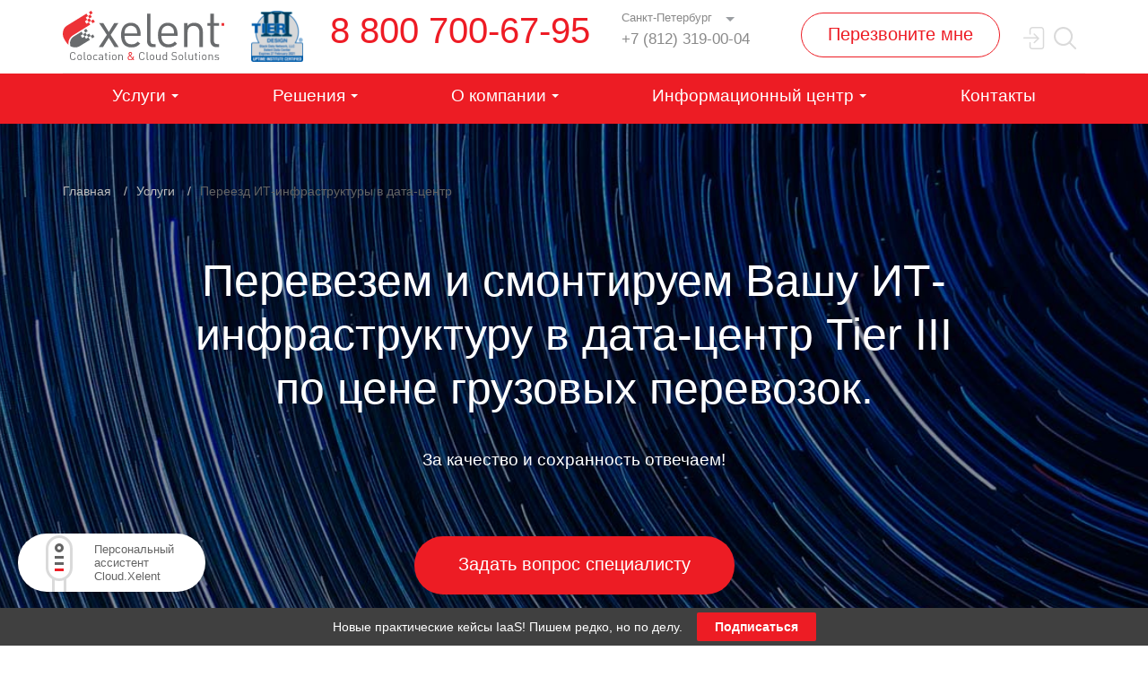

--- FILE ---
content_type: text/html; charset=UTF-8
request_url: https://www.xelent.ru/services/pereezd-fizicheskogo-oborudovaniya-za-1-den/
body_size: 108903
content:


<!DOCTYPE html>
<html class="no-js" lang="ru">
<head>
  <!-- <meta charset="utf-8"> -->
  <title>Переезд ИТ-инфраструктуры в дата-центр | Xelent</title>
  <meta name="viewport" content="width=device-width, initial-scale=1.0, maximum-scale=1.0, user-scalable=no">
  <!--[if lt IE 7]>  <meta http-equiv="X-UA-Compatible" content="IE=edge"/> <![endif]-->
  <meta name="cmsmagazine" content="cf4f03a6602f60790197ac6e5f1e2da0"/>
   
      <meta http-equiv="Content-Type" content="text/html; charset=UTF-8" />
<meta name="description" content="Мы перевезем и смонтируем Вашу ИТ-инфраструктуру в дата-центр Tier III по цене грузовых перевозок. За качество и сохранность отвечаем!" />
<script data-skip-moving="true">(function(w, d, n) {var cl = "bx-core";var ht = d.documentElement;var htc = ht ? ht.className : undefined;if (htc === undefined || htc.indexOf(cl) !== -1){return;}var ua = n.userAgent;if (/(iPad;)|(iPhone;)/i.test(ua)){cl += " bx-ios";}else if (/Windows/i.test(ua)){cl += ' bx-win';}else if (/Macintosh/i.test(ua)){cl += " bx-mac";}else if (/Linux/i.test(ua) && !/Android/i.test(ua)){cl += " bx-linux";}else if (/Android/i.test(ua)){cl += " bx-android";}cl += (/(ipad|iphone|android|mobile|touch)/i.test(ua) ? " bx-touch" : " bx-no-touch");cl += w.devicePixelRatio && w.devicePixelRatio >= 2? " bx-retina": " bx-no-retina";if (/AppleWebKit/.test(ua)){cl += " bx-chrome";}else if (/Opera/.test(ua)){cl += " bx-opera";}else if (/Firefox/.test(ua)){cl += " bx-firefox";}ht.className = htc ? htc + " " + cl : cl;})(window, document, navigator);</script>

<link href="/local/templates/main/components/bitrix/news/services/bitrix/news.detail/.default/style.css?176928178045775" type="text/css"  rel="stylesheet" />
<link href="/local/templates/main/components/bitrix/news.list/service_tariffs/style.css?17692817804936" type="text/css"  rel="stylesheet" />
<link href="/local/templates/main/components/bitrix/news.list/service_config/style.css?17692817806322" type="text/css"  rel="stylesheet" />
<link href="/local/templates/main/css/bootstrap.min.css?176928178015924" type="text/css"  data-template-style="true"  rel="stylesheet" />
<link href="/local/templates/main/css/slick.css?17692817801711" type="text/css"  data-template-style="true"  rel="stylesheet" />
<link href="/local/templates/main/fonts.css?1769281780713" type="text/css"  data-template-style="true"  rel="stylesheet" />
<link href="/local/templates/main/css/jquery-ui.min.css?176928178020007" type="text/css"  data-template-style="true"  rel="stylesheet" />
<link href="/local/templates/main/css/jquery-ui.structure.min.css?17692817801980" type="text/css"  data-template-style="true"  rel="stylesheet" />
<link href="/local/templates/main/css/jquery-ui.theme.min.css?176928178013847" type="text/css"  data-template-style="true"  rel="stylesheet" />
<link href="/local/templates/main/css/jquery.formstyler.css?176928178012672" type="text/css"  data-template-style="true"  rel="stylesheet" />
<link href="/local/templates/main/css/jquery.mCustomScrollbar.min.css?176928178042839" type="text/css"  data-template-style="true"  rel="stylesheet" />
<link href="/local/templates/main/js/fancybox/jquery.fancybox.css?17692817804866" type="text/css"  data-template-style="true"  rel="stylesheet" />
<link href="/local/templates/main/styles.css?17692817801596" type="text/css"  data-template-style="true"  rel="stylesheet" />
<link href="/local/templates/main/template_styles.css?1769281780249294" type="text/css"  data-template-style="true"  rel="stylesheet" />






    <!-- Open Graph data -->
<meta property="og:title" content="Переезд ИТ-инфраструктуры в дата-центр" />
<meta property="og:type" content="article" />
<meta property="og:url" content="https://www.xelent.ru/services/pereezd-fizicheskogo-oborudovaniya-za-1-den/" />
<meta property="og:description" content="Мы перевезем и смонтируем Вашу ИТ-инфраструктуру в дата-центр Tier III по цене грузовых перевозок. За качество и сохранность отвечаем!" />
  <link rel="icon" href="/local/templates/main/favicon.svg" sizes="any" type="image/svg+xml">
  <link rel="preload" as="style" href="/local/templates/main/fonts.css">

</head>
<body  id="main-body">
    <div class="page-wrapper " id="page-wrapper">
    <header class="wrapper header 88" id="header">
	    
	    
	    
	    <div class="header__top-wrap clearfix ">
        <div class="container">
          <div class="header__top-wrapper clearfix ">
            <div class="header__wrap-logo clearfix">
              <a class="header__logo" href="/">
                <img loading="lazy" src="/local/templates/main/images/xelent.svg" width="180" height="55" alt="logo">
              </a>
              <a href="/news/pervyy-kommercheskiy-tsod-v-sankt-peterburge-serti/" class=" header-sertif header-sertif--desctop">
                <img loading="lazy" src="/upload/FOIL_SDN8170_Xelent_TIIICDD_190227_EXP2021-_1_.png" alt="">
              </a>
            </div>

            <div class="header__feedback-wrap ">
               <a class="header__feedback-link--big" href="tel:+78007006795">8 800 700-67-95</a>
<div class="header__feedback-item--mainwrap">
	<div class="header__feedback-item clicklist">
		<div class="header__feedback-title">
			 Санкт-Петербург
		</div>
 <a class="header__feedback-link" href="tel:+78123190004">+7 (812) 319-00-04</a>
	</div>
	<div class="header__feedback-item--wrap">
		<div class="header__feedback-item clicklist-change">
			<div class="header__feedback-title">
				 Москва
			</div>
 <a class="header__feedback-link" href="tel:+74951096025">+7 495 109-60-25</a>
		</div>
		<div class="header__feedback-item clicklist-change">
			<div class="header__feedback-title">
				 Поддержка
			</div>
 <a class="header__feedback-link" href="tel:+78123190003">+7 (812) 319-00-03</a>
		</div>
	</div>
</div>
<br>              </div><a class="header__mail btn-dft btn-dft--border fancybox-form" href="#" data-href="/ajax/form_callme.php">Перезвоните мне</a>

             <a class="header__search js-show-search header__search--desctop" href="#">
              <svg class="icon icon-search ">
                <use xlink:href="/local/templates/main/images/svgsprite/sprite.svg#search"></use>
              </svg>
            </a>
            <a href="https://cloud.xelent.ru" class="header__search header__search--desctop">
              <svg class="icon icon-signin">
               <use xlink:href="/local/templates/main/images/svgsprite/sprite.svg#sign-in-icon"></use>
             </svg>
           </a>

           <form method="GET" action="/search/">
            <div class="header__search-wrap">
              <button class="header__search-submit" type="submit">
                <svg class="icon icon-search ">
                  <use xlink:href="/local/templates/main/images/svgsprite/sprite.svg#search"></use>
                </svg>
              </button>
              <input class="header__search-input" type="text" placeholder="Поиск" name="q"><a class="header__search-wrap-close js-close-search" href="#">
                <svg class="icon icon-close ">
                  <use xlink:href="/local/templates/main/images/svgsprite/sprite.svg#close"></use>
                </svg></a>
              </div>
            </form>

          </div>
        </div>
      </div>
      
	  <div class="header__bottom-wrap">
       <div class="container">
        <a class="header__mobile js-show-menu" href="#"><span></span></a>
        <a class="header__search js-show-search header__search--mobile" href="#">
          <svg class="icon icon-search ">
            <use xlink:href="/local/templates/main/images/svgsprite/sprite.svg#search"></use>
          </svg>
        </a>
        <a href="https://cloud.xelent.ru" class="header__search header__search--mobile">
          <svg class="icon icon-signin">
           <use xlink:href="/local/templates/main/images/svgsprite/sprite.svg#sign-in-icon"></use>
         </svg>
       </a>
                 	<nav class="header__row">
	<ul class="header__menu">
	

	
	
					<li class="header__menu-item root-item-selected parent-item">
  				

  				  			 		 <span class="header__menu-link header__menu-link--dropdown " data-item-href="/services/">Услуги</span>
  				

  				<div class="header__drop">
  				  	<ul class="header__drop-menu">

		
	

	

	

	
	
						
				<li class="header__drop-menu-item parent-item">
      			
      							  			<span class="parent header__drop-menu-link">Облачные услуги</span>
					
  				  
  				 <ul class="header__drop-menu-list">

		
	

	

	

	
	        
		

							<li class="header__drop-menu-item  ">
                    				        <a href="/services/platforma-oblachnyh-servisov/" class="header__drop-menu-link">Платформа облачных сервисов Cloud.Xelent</a>
				    				</li>
			

		
	

	

	

	
	        
		

							<li class="header__drop-menu-item  ">
                    				        <a href="/services/virtualnaya-infrastruktura-iaas-na-vmware/" class="header__drop-menu-link">Виртуальная инфраструктура IaaS</a>
				    				</li>
			

		
	

	

	

	
	        
		

							<li class="header__drop-menu-item  ">
                    				        <a href="/services/iaas-152-fz/" class="header__drop-menu-link">IaaS 152-ФЗ</a>
				    				</li>
			

		
	

	

	

	
	        
		

							<li class="header__drop-menu-item  ">
                    				        <a href="/services/multicloud/" class="header__drop-menu-link">Агрегатор облачных услуг Xelent MultiCloud</a>
				    				</li>
			

		
	

	

	

	
	        
		

							<li class="header__drop-menu-item  ">
                    				        <a href="/services/vdi/" class="header__drop-menu-link">Удаленные рабочие места</a>
				    				</li>
			

		
	

	

	

	
	        
		

							<li class="header__drop-menu-item  ">
                    				        <a href="/services/cloud/" class="header__drop-menu-link">Облачное хранилище</a>
				    				</li>
			

		
	

	

	

	
	        
		

							<li class="header__drop-menu-item  ">
                    				        <a href="/services/migratsiya-vashey-infrastruktury-v-oblako-za-1-den/" class="header__drop-menu-link">Миграция IT-инфраструктуры в облако</a>
				    				</li>
			

		
	

	

	

	
	        
		

							<li class="header__drop-menu-item  ">
                    				        <a href="/services/udalennyy-ofis/" class="header__drop-menu-link">Облако ATOMDATA CLOUD</a>
				    				</li>
			

		
	

	

	

						</ul></li>			
	
						
				<li class="header__drop-menu-item parent-item">
      			
      							  			<span class="parent header__drop-menu-link">Аренда выделенных серверов</span>
					
  				  
  				 <ul class="header__drop-menu-list">

		
	

	

	

	
	        
		

							<li class="header__drop-menu-item  ">
                    				        <a href="/services/arenda-oborudovaniya/" class="header__drop-menu-link">Аренда оборудования</a>
				    				</li>
			

		
	

	

	

	
	        
		

							<li class="header__drop-menu-item   dedicated">
                    				        <a href="/services/dedicated/" class="header__drop-menu-link">Конфигуратор</a>
				    				</li>
			

		
	

	

	

						</ul></li>			
	        
		

							<li class="header__drop-menu-item item-selected   ">
                    				        <a href="/services/pereezd-fizicheskogo-oborudovaniya-za-1-den/" class="header__drop-menu-link">Переезд ИТ-инфраструктуры в дата-центр</a>
				    				</li>
			

		
	

	

	

	
	        
		

							<li class="header__drop-menu-item  colocation ">
                    				        <a href="/services/colocation/" class="header__drop-menu-link">Размещение оборудования (Colocation)</a>
				    				</li>
			

		
	

	

	

						</ul></div></li>			
	
					<li class="header__menu-item parent-item">
  				

  				  			 		 <span class="header__menu-link header__menu-link--dropdown " data-item-href="/solutions/">Решения</span>
  				

  				<div class="header__drop">
  				  	<ul class="header__drop-menu">

		
	

	

	

	
	        
		

							<li class="header__drop-menu-item  ">
                    				        <a href="/services/virtualnyy-data-tsentr-vdc-s-upravleniem-cherez-vclouddirector/" class="header__drop-menu-link">Виртуальный Дата-центр (VDC) на vCloud Director</a>
				    				</li>
			

		
	

	

	

	
	        
		

							<li class="header__drop-menu-item  ">
                    				        <a href="/services/instrumenty-google-workspace/" class="header__drop-menu-link">Инструменты Google Workspace</a>
				    				</li>
			

		
	

	

	

	
	        
		

							<li class="header__drop-menu-item  ">
                    				        <a href="/services/chastnoe-oblako-na-vmware-s-upravleniem-cherez-vclouddirector/" class="header__drop-menu-link">Частное облако на vCloud Director</a>
				    				</li>
			

		
	

	

	

	
	        
		

							<li class="header__drop-menu-item  ">
                    				        <a href="/services/otkazoustoychivoe-oblako-xelent-na-vmware/" class="header__drop-menu-link">Отказоустойчивое облако Xelent</a>
				    				</li>
			

		
	

	

	

	
	        
		

							<li class="header__drop-menu-item  ">
                    				        <a href="/services/migratsiya-infrastruktury-v-oblako-xelent-na-vmware/" class="header__drop-menu-link">Миграция инфраструктуры в облако Xelent</a>
				    				</li>
			

		
	

	

	

	
	        
		

							<li class="header__drop-menu-item  ">
                    				        <a href="/services/integratsiya-s-servernoy-infrastrukturoy/" class="header__drop-menu-link">Интеграция с серверной инфраструктурой</a>
				    				</li>
			

		
	

	

	

	
	        
		

							<li class="header__drop-menu-item  ">
                    				        <a href="/services/organizatsiya-setevoy-svyaznosti/" class="header__drop-menu-link">Организация сетевой связности</a>
				    				</li>
			

		
	

	

	

						</ul></div></li>			
	
					<li class="header__menu-item parent-item">
  				

  				  			 		 <span class="header__menu-link header__menu-link--dropdown " data-item-href="/company/">О компании</span>
  				

  				<div class="header__drop">
  				  	<ul class="header__drop-menu">

		
	

	

	

	
	        
		

							<li class="header__drop-menu-item  ">
                                            <span class="header__drop-menu-link" data-item-href="/team/">Команда</span>
                    				</li>
			

		
	

	

	

	
	        
		

							<li class="header__drop-menu-item  ">
                                            <span class="header__drop-menu-link" data-item-href="/career/">Вакансии</span>
                    				</li>
			

		
	

	

	

	
	        
		

							<li class="header__drop-menu-item  ">
                    				        <a href="/data-center/" class="header__drop-menu-link">Дата-центр</a>
				    				</li>
			

		
	

	

	

	
	        
		

							<li class="header__drop-menu-item  ">
                    				        <a href="/telecom/" class="header__drop-menu-link">Телеком операторы</a>
				    				</li>
			

		
	

	

	

						</ul></div></li>			
	
					<li class="header__menu-item parent-item">
  				

  				  			 		 <span class="header__menu-link header__menu-link--dropdown " data-item-href="/press-center/">Информационный центр</span>
  				

  				<div class="header__drop">
  				  	<ul class="header__drop-menu">

		
	

	

	

	
	        
		

							<li class="header__drop-menu-item  ">
                                            <span class="header__drop-menu-link" data-item-href="/blog/">Блог</span>
                    				</li>
			

		
	

	

	

	
	        
		

							<li class="header__drop-menu-item  ">
                                            <span class="header__drop-menu-link" data-item-href="/news/">Новости</span>
                    				</li>
			

		
	

	

	

	
	        
		

							<li class="header__drop-menu-item  ">
                    				        <a href="/services/ekskursiya-v-data-tsentr-xelent/" class="header__drop-menu-link">Экскурсия в дата центр</a>
				    				</li>
			

		
	

	

	

	
	        
		

							<li class="header__drop-menu-item  ">
                                            <span class="header__drop-menu-link" data-item-href="/photo/">Фото</span>
                    				</li>
			

		
	

	

	

	
	        
		

							<li class="header__drop-menu-item  ">
                                            <span class="header__drop-menu-link" data-item-href="/video/">Видео</span>
                    				</li>
			

		
	

	

	

	
	        
		

							<li class="header__drop-menu-item  ">
                                            <span class="header__drop-menu-link" data-item-href="/docs/">Документы</span>
                    				</li>
			

		
	

	

	

	
	        
		

							<li class="header__drop-menu-item  ">
                                            <span class="header__drop-menu-link" data-item-href="/docs-vds-vps/">Документы по VDS/VPS</span>
                    				</li>
			

		
	

	

	

	
	        
		

							<li class="header__drop-menu-item  ">
                    				        <a href="/knowledge_base/instruktsii-klientu-xelent/" class="header__drop-menu-link">База знаний IaaS Xelent</a>
				    				</li>
			

		
	

	

	

	
	        
		

							<li class="header__drop-menu-item  ">
                                            <span class="header__drop-menu-link" data-item-href="/api/overall/">Cloud API</span>
                    				</li>
			

		
	

	

	

						</ul></div></li>			
	        
		

							<li class="header__menu-item">
                    				        <a class="header__menu-link" href="/contacts/">Контакты</a>
				    				</li>
			

		
	

	

		
		

		<li class="header__menu-item  header-bottom__info">
		    <div class="header-bottom-info__item header-bottom-info__item--mail">
		         <a href="mailto:sales@xelent.ru">sales@xelent.ru</a>		    </div>
		    <div class="header-bottom-info__item header-bottom-info__item--phone">
		        <a href="tel:88007006795">8 800 700-67-95</a>		   </div>
		</li>

		</ul>
	</nav>
                  </div>
      </div>
    </header>
    <div class="page-body xcustom-page" id="page-body">
           
      <div class="section-dft clearfix section-dft--border ">
                    <div class="page-title container clearfix" ><h1>Переезд ИТ-инфраструктуры в дата-центр</h1></div>            <div class="xcustom-head">
    <div class="container clearfix">
        <div class="xcustom-head__wrap clearfix">
            <div class="xcustom-head__main">
                <div class="xcustom-head__title">
                    Перевезем и смонтируем Вашу ИТ-инфраструктуру в дата-центр Tier III по цене грузовых перевозок.
                </div>
                <div class="xcustom-head__text">
                    За качество и сохранность отвечаем!
                </div>
            </div>
            <div class="xcustom-btn xcustom-btn--head">
                <a href="#price" class="btn-dft ">
                Задать вопрос специалисту </a>
            </div>
        </div>
    </div>
</div>
<div class="xcustom-block xcustom-block--white xcustom-block--4684651684">
    <div class="container">
        <div class="container" style="text-align: center" >
            <h3>Наше специальное предложение:<br>
            10 000 р. за выезд + 500 руб. за каждое устройство</h3>
            <h4 style="color: #888">Из любой точки Санкт-Петербурга или 10 км от КАД.</h4> 
        </div>
<br>
        <div class="xcustom-list xcustom-list--square xcustom-list--1col" style="margin-bottom: 0; margin-top: 0">
            <div class="xcustom-list__item" style="margin-bottom: 0">
                <div class="xcustom-list__title" style="font-weight: normal">
                    Сэкономьте затраты на содержание и обслуживание оборудования.
                </div>
            </div>
            <div class="xcustom-list__item" style="margin-bottom: 0">
                <div class="xcustom-list__title" style="font-weight: normal">
                   Освободите место в офисе.
                </div>
            </div>
            <div class="xcustom-list__item" style="margin-bottom: 0">
                <div class="xcustom-list__title" style="font-weight: normal">
                   Обеспечьте безопасность хранения информации.
                </div>
            </div>
            <div class="xcustom-list__item" style="margin-bottom: 0">
                <div class="xcustom-list__title" style="font-weight: normal">
                    К вам приедет команда наших инженеров-инсталляторов в полной противовирусной защите.
                </div>
            </div>
            <div class="xcustom-list__item" style="margin-bottom: 0">
                <div class="xcustom-list__title" style="font-weight: normal">
                    Мы используем грузовые фургоны, оснащенные для бережной перевозки it-оборудования.
                </div>
            </div>
        </div>
    </div>
</div>



                        <div class="container clearfix"><ul class="breadcrumbs" itemscope="" itemtype="https://schema.org/BreadcrumbList" id="breadcrumbs">
			<li class="bx-breadcrumb-item" id="bx_breadcrumb_0" itemscope="" itemtype="https://schema.org/ListItem" itemprop="itemListElement" itemref="bx_breadcrumb_1">
				<a href="/" title="Главная" itemprop="item" class="breadcrumbs__link">
					<span itemprop="name">Главная</span>
					<meta itemprop="position" content="0" />
				</a>
			</li>
			<li class="bx-breadcrumb-item" id="bx_breadcrumb_1" itemscope="" itemtype="https://schema.org/ListItem" itemprop="itemListElement">
				<a href="/services/" title="Услуги" itemprop="item" class="breadcrumbs__link">
					<span itemprop="name">Услуги</span>
					<meta itemprop="position" content="1" />
				</a>
			</li>
			<li class="bx-breadcrumb-item"> 
				<span>Переезд ИТ-инфраструктуры в дата-центр</span>
			</li></ul></div>                      
     

   
   

	
<div class="container container--news ">
     
<div class="service__body">
	</div></div>

    

    

    

            

    

</div>

    

    

    

    
    

        
    
    
    
   
            
                                                <div class="section-dft  section-dft--services section-dft--border" id="price">
                                
			<div class="container">
			<div class="text-center">
									<h3 class="color-grey agreg-conf-title" id="target_anch3">Рассчитайте перевозку Вашего оборудования</h3>
							</div>
		</div>
		<div class="container" data-temp="/local/templates/main/components/bitrix/news.list/service_config">
								<div class="testing__wrapper" id="bx_651765591_6738"
			     data-name="Рассчитайте перевозку Вашего оборудования" data-id="6738">
				
<div class="calculator calculator_dedicated">
    <div class="calculator__row">
        <div class="calculator__name">Количество устройств (Unit)</div>
        <div class="calculator__params calculator__params_middle calculator__params_ram testing__tabs-row">
            <label for="" class="testing__params-name">Количество устройств (Unit)</label>
            <div class="testing__slider-wrap">
                                <div class="testing__params-slider">
                    <div class="range-slider" id='ram-slider'></div>
                    <span class="testing__params-left">1 шт.</span>
                    <span class="testing__params-middle"></span>
                    <span class="testing__params-right">300 шт.</span>
                </div>
                <div class="testing__params-value ram-value" style="display: none;"><span>1 Gb</span></div>
            </div>
            
        </div>
        <div class="calculator__params calculator__params_right">
            <div class="testing__params-value ram-value"><span>1 шт.</span></div>
        </div>
    </div>
</div>
<div class="testing__tabs-params" >
    <div class="row testing__tabs-row">
        <div class="col-md-3 col-md-offset-1 col-sm-4 col-xs-6">
            <div class="testing__params-name text-right">Количество портов для коммутации при монтаже, шт.</div>
        </div>
        <div class="col-md-8 col-sm-3 col-xs-6">
            <input type="text" placeholder="" class="num-vm" name="COUNT_PORTS" value="">
        </div>
    </div>
</div>
<div class="testing__tabs-params" >
    <div class="row testing__tabs-row">
        <div class="col-md-3 col-md-offset-1 col-sm-4 col-xs-6">
            <div class="testing__params-name text-right">Количество шнуров питания для коммутации, шт.</div>
        </div>
        <div class="col-md-8 col-sm-3 col-xs-6">
            <input type="text" placeholder="" class="num-vm" name="COUNT_CORD" value="">
        </div>
    </div>
</div>
<div class="calculator calculator_dedicated">
    <div class="calculator__row">
		<div class="calculator__name">Примерный объем потребления электроэнергии оборудования (мощность)</div>
		<div class="calculator__params calculator__params_middle calculator__params_ssd testing__tabs-row">
			<label for="" class="testing__params-name">Примерный объем потребления электроэнергии оборудования (мощность)</label>
			<div class="testing__slider-wrap">
								<div class="testing__params-slider">
					<div class="range-slider" id='ssd-slider'></div>
					<span class="testing__params-left">0.5 кВт</span>
					<span class="testing__params-middle"></span>
					<span class="testing__params-right">18 кВт</span>
				</div>
				<div class="testing__params-value ssd-value" style="display: none;"><span>0.5 кВт</span></div>
			</div>
			
		</div>
		<div class="calculator__params calculator__params_right">
			<div class="testing__params-value ssd-value"><span>0.5 кВт</span></div>
		</div>
	</div>
</div> 
<div class="testing__tabs-params" >
    <div class="row testing__tabs-row">
        <div class="col-md-3 col-md-offset-1 col-sm-4 col-xs-6">
            <div class="testing__params-name text-right">Адрес, по которому находится оборудование</div>
        </div>
        <div class="col-md-8 col-sm-3 col-xs-6">
            <input type="text" placeholder="" class="num-vm" name="ADRESS" value="">
        </div>
    </div>
</div>				<div class="testing__btns-wrap testing__btns-wrap--services text-center">
			<a class="btn-dft fancybox-form-config 
			" 
				href="#" 
							data-href="/ajax/form_configurator.php"
			>
						Сделать расчет					</a>
														</div>
			</div>
			
	</div>	
            </div>

                    

    
    

    

            <div class="section-dft section-dft--services section-dft--border">
            <div class="container">
                </div></div>

<div class="xcustom-block xcustom-block--white">
    <div class="container">
               <h3>
            В стоимость входит:
        </h3>
        <div class="xcustom-list xcustom-list--square xcustom-list--1col">
            <div class="xcustom-list__item" style="margin-bottom: 0">
                <div class="xcustom-list__title" style="font-weight: normal">
                    Транспортные услуги и организация перевозки.
                </div>
            </div>
            <div class="xcustom-list__item" style="margin-bottom: 0">
                <div class="xcustom-list__title" style="font-weight: normal">
                    Прием на ответственное хранение на Вашей площадке или офисе. Круглосуточно.
                </div>

            </div>
            <div class="xcustom-list__item" style="margin-bottom: 0">
                <div class="xcustom-list__title" style="font-weight: normal">
                    Работы по погрузке и разгрузке оборудования.
                </div>

            </div>

            <div class="xcustom-list__item" style="margin-bottom: 0">
                <div class="xcustom-list__title" style="font-weight: normal">
                    Монтаж-демонтаж, копирование схемы коммутации (без материалов).
                </div>

            </div>

            <div class="xcustom-list__item" style="margin-bottom: 0">
                <div class="xcustom-list__title" style="font-weight: normal">
                    Настройка, тестирование и запуск оборудования на нашей площадке.
                </div>
            </div>
        </div>

    </div>
</div>

<div class="xcustom-block xcustom-block--blue">
    <div class="container" style="text-align: center; color: #fff" >
        <h4><b>Xelent</b> - крупнейший коммерческий дата-центр в Санкт-Петербурге является предприятием непрерывного цикла.</h4>
        <br> Это значит, что мы обеспечим бесперебойную работу Вашей it-инфраструктуры с финансовым SLA 99,82%
    </div>
</div>

<div class="section-dft section-dft--services section-dft--border">
<div>
            </div>
        </div>
    

            <div class="section-dft section-dft--services section-dft--border">
                                                <div class="container container--serv1">
  <div class="text-center">
    <h3 class="color-grey">Другие услуги</h3>
  </div>
</div>
<div class="container container--serv2">
  <div class="row">
        	    <div class="col-lg-4 col-md-6 js-height services__outer-wrap" id="bx_1373509569_6731">

      <a class="services__item"  href="/services/migratsiya-vashey-infrastruktury-v-oblako-za-1-den/">
        <div class="services__image-wrap"><img class="services__image" src="/upload/iblock/356/Disk_space_rent.svg" alt="Миграция вашей инфраструктуры в облако за 1 день"></div>
        <div class="services__title">Миграция вашей инфраструктуры в облако за 1 день</div>
        <div class="services__text">Перенесите Вашу физическую инфраструктуру  в облако за 1 день. </div>
      </a>

    </div>
        	    <div class="col-lg-4 col-md-6 js-height services__outer-wrap" id="bx_1373509569_5774">

      <a class="services__item"  href="/services/virtualnyy-data-tsentr-vdc-s-upravleniem-cherez-vclouddirector/">
        <div class="services__image-wrap"><img class="services__image" src="/upload/iblock/226/1_xel.svg" alt="Виртуальный Дата-центр, VDC с управлением через vCloudDirector"></div>
        <div class="services__title">Виртуальный Дата-центр, VDC с управлением через vCloudDirector</div>
        <div class="services__text">Простая, удобная и надежная интеграция облачной инфраструктуры в IT-инфраструктуру компании с глубокими индивидуальными настройками.</div>
      </a>

    </div>
      </div>
</div>
                            

            
        </div>
    

     

<div class="feedback ">
  <div class="container feedback__container">
    <div class="feedback__title title-dft">Наши отзывы</div>

    <div class="feedback__slider-wrapper bxslider index-slider">
                          <div class="feedback__slide" id="bx_3485106786_667">
              <div class="row">
                <div class="col-md-5">
                  <div class="feedback__image-wrap">
                                                                                      <img class="" src="/upload/resize_cache/iblock/abc/180_180_1/vk.png" loading="lazy" alt="ООО &quot;В Контакте&quot;" title="ООО &quot;В Контакте&quot;">
                                      </div>
                </div>
                <div class="col-md-6">
                  <div class="feedback__slide-title">ООО &quot;В Контакте&quot;</div>
                  <div class="feedback__slide-text">Подготовил небольшой отзыв о Вашем дата-центре Xelent.<br />
Прошло более полугода, как наше оборудование стало размещаться в дата-центре Xelent. <br />
По инфраструктуре в ходе эксплуатации замечаний не было.<br />
Благодарю за внимательное отношение к качеству исполнения работ по договору.</div>
                </div>
              </div>
            </div>
                          <div class="feedback__slide" id="bx_3485106786_671">
              <div class="row">
                <div class="col-md-5">
                  <div class="feedback__image-wrap">
                                                                                      <img class="" src="/upload/resize_cache/iblock/7f2/180_180_1/1afff1cdda57ee9da5fee80fc8254faa.jpg" loading="lazy" alt="Nival" title="Nival">
                                      </div>
                </div>
                <div class="col-md-6">
                  <div class="feedback__slide-title">Nival</div>
                  <div class="feedback__slide-text">Выбирая поставщика, мы ориентировались на качество предлагаемых услуг и их цену. Самое выгодное соотношение качества и цены стало причиной, почему мы остановили свой выбор на дата-центре Xelent.</div>
                </div>
              </div>
            </div>
                          <div class="feedback__slide" id="bx_3485106786_27">
              <div class="row">
                <div class="col-md-5">
                  <div class="feedback__image-wrap">
                                                                                      <img class="" src="/upload/resize_cache/iblock/889/180_180_1/w8tosumi.jpg" loading="lazy" alt="Лезников А.В. - Директор филиала ООО &quot;ЭПАМ Систэмз&quot; в Санкт-Петербурге " title="Лезников А.В. - Директор филиала ООО &quot;ЭПАМ Систэмз&quot; в Санкт-Петербурге ">
                                      </div>
                </div>
                <div class="col-md-6">
                  <div class="feedback__slide-title">Лезников А.В. - Директор филиала ООО &quot;ЭПАМ Систэмз&quot; в Санкт-Петербурге </div>
                  <div class="feedback__slide-text">Для нас, как для разработчиков, вопросы надежности и бесперебойности работы it инфраструктуры являются бизнес-критичными. Поэтому еще на этапе отбора контрагентов мы предъявляли строгие требования к потенциальным контрагентам. <br />
Основываясь на опыте сотрудничества мы рады констатировать, что дата-центр Xelent по всем параметрам соответствует нашему представлению о правильном поставщике услуг ЦОД.<br />
Сегодня мы полностью удовлетворены надежностью инженерной и телекоммуникационной инфраструктурой дата-центра Xelent.<br />
Отдельно хочется отметить квалификацию персонала и его ориентацию на максимально полное и оперативное удовлетворение запросов клиента.<br />
&nbsp;&nbsp;&nbsp;&nbsp;&nbsp;&nbsp;&nbsp;&nbsp;&nbsp;&nbsp;&nbsp;&nbsp;&nbsp;&nbsp;&nbsp;&nbsp;&nbsp;&nbsp; <br />
</div>
                </div>
              </div>
            </div>
                          <div class="feedback__slide" id="bx_3485106786_26">
              <div class="row">
                <div class="col-md-5">
                  <div class="feedback__image-wrap">
                                                                                      <img class="" src="/upload/resize_cache/iblock/0be/180_180_1/logo_it_grad.png" loading="lazy" alt="Тележкин М.В. - Технический директор ООО &quot;ИТ-Град&quot;" title="Тележкин М.В. - Технический директор ООО &quot;ИТ-Град&quot;">
                                      </div>
                </div>
                <div class="col-md-6">
                  <div class="feedback__slide-title">Тележкин М.В. - Технический директор ООО &quot;ИТ-Град&quot;</div>
                  <div class="feedback__slide-text">ООО &quot;ИТ-Град&quot; благодарит Вас за отличную организацию работы по договору заключенному между нашими компаниями в апреле 2014 года. Качество оказываемых услуг по размещению и оперативному обслуживанию полностью удовлетворяет наши потребности. Мы рассчитываем на долговременное сотрудничество и расширение объема оказываемых услуг Xelent.<br />
&nbsp;&nbsp;&nbsp;&nbsp;&nbsp;&nbsp;&nbsp;&nbsp;&nbsp;&nbsp;&nbsp;&nbsp;&nbsp;&nbsp;&nbsp;&nbsp;&nbsp;&nbsp;&nbsp;&nbsp;<br />
</div>
                </div>
              </div>
            </div>
                          <div class="feedback__slide" id="bx_3485106786_731">
              <div class="row">
                <div class="col-md-5">
                  <div class="feedback__image-wrap">
                                                                                      <img class="" src="/upload/resize_cache/iblock/3ed/180_180_1/3762358_logo.jpg" loading="lazy" alt="Сергей Курий - Руководитель проектов &quot;PY-group&quot;" title="Сергей Курий - Руководитель проектов &quot;PY-group&quot;">
                                      </div>
                </div>
                <div class="col-md-6">
                  <div class="feedback__slide-title">Сергей Курий - Руководитель проектов &quot;PY-group&quot;</div>
                  <div class="feedback__slide-text">Впервые поработал через IP-KVM, поддержка работает четко и быстро! С каждым днём я всё больше уверен, что сделал правильный выбор! FailOver IP теперь я могу настроить сам как мне нужно, саппорт подсказал мне правильный путь в этом направлении и порекомендовал решение, без подсети этого бы не получилось, теперь я разобрался полностью как это работает и могу сам решить этот вопрос. <br />
Вспоминаю, что мы довольно случайно начали общаться... Перебирая сайты дата-центров и хостеров, на вашем я не нашел прайсов и пошел дальше, и уже зайдя на второй круг, заметил Ваше предложение отправить прайс в онлайн-консультанте на сайте... Везение! <br />
Конкуренты &#40;хотя вряд ли они вам конкуренты, возможно даже клиенты ваши&#41; не дремлют, но по гибкости они значительно отстают от ваших возможностей!<br />
Надеюсь у нас станет больше клиентов и мы закажем ещё больше серверов! </div>
                </div>
              </div>
            </div>
          </div>
  </div>
</div>

        

        <!-- закомментировал 22.05.2019 </div> -->
<div class="container">
<style>
.features-text {
    /* Ваши существующие стили */
}
.show-more-btn {
    background-color: transparent;

    border: none;
    padding: 10px 20px;
    cursor: pointer;
    font-size: 18px;
    border-radius: 5px;
	margin: 10px auto;
		width: 100%;
}
	.features-text{
		margin: 50px 0;
	}
	.visible-content p{
		margin-bottom: 30px;
	}
</style>
</div>
                                
 

</div>

<a href="https://xelent.bitrix24.ru/online/https-xelent.bitrix24.ru-support" class="tech-widget" target="_blank">
  <div class="tech-widget__anim">
    <div class="tech-widget__anim--1">
    </div>
    <div class="tech-widget__anim--2">
      <div class="tech-widget__anim--3"></div>
      <div class="tech-widget__anim--4"></div>
      <div class="tech-widget__anim--5"></div>
      <div class="tech-widget__anim--6"></div>
    </div>
  </div>
  <div class="tech-widget__text">
    Персональный ассистент <br>
    Cloud.Xelent
  </div>
</a>

<footer class="wrapper footer" id="footer">
  <div class="footer__wrapper">
    <div class="container">
      <div class="row">
        <div class="col-lg-2 col-md-12 footer-col footer-col--logo clearfix"><a class="footer__logo" href=""><img src="/local/templates/main/images/footer-logo.svg" width="180" height="55" alt="logo"></a></div>

        <div class="col-lg-3 col-md-3 footer-col clearfix">
          <div class="clearfix footer__title">
            <a href="/services/cloud/">Cloud</a>         </div>
         <nav>
<ul class="footer__list">

	
	
		
							<li class="footer__list-item"><a class="footer__item" href="/services/oblachnyj-server/">Облачный сервер</a></li>
			
		
	
	

	
	
		
							<li class="footer__list-item"><a class="footer__item" href="/services/vdi/">Удаленные рабочие места</a></li>
			
		
	
	

	
	
		
							<li class="footer__list-item"><a class="footer__item" href="/services/vds-vps/">Виртуальный сервер (vds/vps)</a></li>
			
		
	
	

	
	
		
							<li class="footer__list-item"><a class="footer__item" href="/services/vdc/">Виртуальный дата-центр</a></li>
			
		
	
	

	
	
		
							<li class="footer__list-item"><a class="footer__item" href="/services/virtualnoe-chastnoe-oblako/">Виртуальное частное облако</a></li>
			
		
	
	

	
	
		
							<li class="footer__list-item"><a class="footer__item" href="/services/oblako-dlya-biznesa/">Облачные решения для бизнеса</a></li>
			
		
	
	

</ul>
    </nav>
<div class="footer__title">
<a href="/services/dedicated/">Dedicated</a> <br>
</div>
<ul class="footer__list">
	<li class="footer__list-item"> <a href="/services/dedicated-server/" class="footer__item">Аренда выделенного сервера Dedicated</a></li>
</ul>
<div class="footer__title">
 <a href="/services/colocation/">Colocation</a>
</div>
 <nav>
<ul class="footer__list">
	<li class="footer__list-item"> <a href="/services/arenda-stoek/" class="footer__item">Аренда стоек</a></li>
	<li class="footer__list-item"> <a href="/services/arenda-terminalnogo-servera/" class="footer__item">Аренда терминального сервера </a></li>
	<li class="footer__list-item"> <a href="/services/arenda-tonkogo-klienta/" class="footer__item">Аренда тонкого клиента </a></li>
</ul>
 </nav>
     </div>

    <div class="col-lg-2 col-md-4 footer-col clearfix">
      <div class="clearfix footer__title">
        Готовые дистрибутивы     </div>

       <nav>
<ul class="footer__list">

	
	
		
							<li class="footer__list-item"><a class="footer__item" href="/services/centos-server/">CentOS сервер</a></li>
			
		
	
	

	
	
		
							<li class="footer__list-item"><a class="footer__item" href="/services/debian-server/">Debian сервер</a></li>
			
		
	
	

	
	
		
							<li class="footer__list-item"><a class="footer__item" href="/services/ubuntu-server/">Ubuntu сервер</a></li>
			
		
	
	

	
	
		
							<li class="footer__list-item"><a class="footer__item" href="/services/windows-server/">Windows сервер</a></li>
			
		
	
	

	
	
		
							<li class="footer__list-item"><a class="footer__item" href="/services/vds-windows-server/">VDS Windows сервер</a></li>
			
		
	
	

	
	
		
							<li class="footer__list-item"><a class="footer__item" href="/services/freebsd-server/">FreeBSD server</a></li>
			
		
	
	

	
	
		
							<li class="footer__list-item"><a class="footer__item" href="/services/linux-server/">Linux сервер</a></li>
			
		
	
	

	
	
		
							<li class="footer__list-item"><a class="footer__item" href="/services/arenda-servera-dlja-1s/">Сервер 1С</a></li>
			
		
	
	

	
	
		
							<li class="footer__list-item"><a class="footer__item" href="/services/konfigurator-servera/">Конфигуратор сервера</a></li>
			
		
	
	

</ul>
    </nav>

     <div class="clearfix footer__title">
      <a href="/services/arenda-khostinga-dlya-sayta/">Аренда хостинга</a>    </div>

      <nav>
<ul class="footer__list">

	
	
		
							<li class="footer__list-item"><a class="footer__item" href="/services/arenda-ftp-servera/">FTP сервер</a></li>
			
		
	
	

	
	
		
							<li class="footer__list-item"><a class="footer__item" href="/services/hosting-dlja-joomla/">Joomla хостинг</a></li>
			
		
	
	

	
	
		
							<li class="footer__list-item"><a class="footer__item" href="/services/hosting-bitrix/">Bitrix хостинг</a></li>
			
		
	
	

	
	
		
							<li class="footer__list-item"><a class="footer__item" href="/services/windows-hosting/">Windows хостинг</a></li>
			
		
	
	

	
	
		
							<li class="footer__list-item"><a class="footer__item" href="/services/linux-hosting/">Linux хостинг</a></li>
			
		
	
	

	
	
		
							<li class="footer__list-item"><a class="footer__item" href=""></a></li>
			
		
	
	

</ul>
    </nav>

</div>

<div class="col-lg-3 col-md-4 footer-col clearfix">
  <div class="clearfix footer__title">
    <a href="/services-additional/">Дополнительные услуги</a>  </div>

  <nav>
<ul class="footer__list">

	
	
		
							<li class="footer__list-item"><a class="footer__item" href="/services/virtualnaya-infrastruktura/">Виртуальная инфраструктура</a></li>
			
		
	
	

	
	
		
							<li class="footer__list-item"><a class="footer__item" href="/services/uslugi-iaas-paas-saas/">Услуги IaaS, PaaS, SaaS</a></li>
			
		
	
	

	
	
		
							<li class="footer__list-item"><a class="footer__item" href="/services-additional/zashchita-ddos/">Защита от DDos</a></li>
			
		
	
	

	
	
		
							<li class="footer__list-item"><a class="footer__item" href="/services-additional/arenda-vpn-servera/">Аренда VPN сервера</a></li>
			
		
	
	

	
	
		
							<li class="footer__list-item"><a class="footer__item" href="/services/vdc/">Виртуальный дата-центр (IaaS)</a></li>
			
		
	
	

</ul>
    </nav>
</div>

<div class="col-lg-2 col-md-4 footer-col clearfix">
  <div class="clearfix footer__title">
    О компании </div>

 <nav>
<ul class="footer__list">

	
	
		
							<li class="footer__list-item"><a class="footer__item" href="/team/">Команда</a></li>
			
		
	
	

	
	
		
							<li class="footer__list-item"><a class="footer__item" href="/career/">Вакансии</a></li>
			
		
	
	

	
	
		
							<li class="footer__list-item"><a class="footer__item" href="/data-center/">Дата-центр</a></li>
			
		
	
	

</ul>
    </nav>

<div class="clearfix footer__title">
  Информация</div>

<nav>
<ul class="footer__list">

	
	
		
							<li class="footer__list-item"><a class="footer__item" href="/blog/">Блог</a></li>
			
		
	
	

	
	
		
							<li class="footer__list-item"><a class="footer__item" href="/news/">Новости</a></li>
			
		
	
	

	
	
		
							<li class="footer__list-item"><a class="footer__item" href="/photo/">Фото</a></li>
			
		
	
	

	
	
		
							<li class="footer__list-item"><a class="footer__item" href="/video/">Видео</a></li>
			
		
	
	

	
	
		
							<li class="footer__list-item"><a class="footer__item" href="/docs/">Документы</a></li>
			
		
	
	

</ul>
    </nav>

</div>

</div>
</div>
</div>

<div class="copyright">

  <div class="container footer-contacts">
    <div class="row">
      <div class="col-lg-6 col-md-6 clearfix footer-contacts__col">
          <div class="footer__title">
            Санкт-Петербург
          </div>
          <div class="footer-contacts__item">
            194362, г. Санкт-Петербург, 
            Выборгское шоссе, д. 503, корп. 12
          </div>

      </div>

      <div class="col-lg-6 col-md-6 clearfix footer-contacts__col">

          <div class="footer__title">
            Москва
          </div>
          <div class="footer-contacts__item">
            115191, г. Москва, вн.тер.г. муниципальный округ Даниловский, проезд 4-й Рощинский, д. 19, офис 301
             
          </div>
      </div>

    </div>
    
  </div>

  <div class="container">
    <div class="row">
      <div class="col-xl-6 col-md-6">
      <noindex>
      <div class="sharing">
  <div class="sharing__title">Поделиться</div>			<a href="https://vkontakte.ru/share.php?url=https://www.xelent.ru/services/pereezd-fizicheskogo-oborudovaniya-za-1-den/" onclick="return vk_click('https://www.xelent.ru/services/pereezd-fizicheskogo-oborudovaniya-za-1-den/');" target="_blank" class="socials__social-link socials__social-link--vk" title="ВКонтакте">
<span>
<svg class="icon icon-vk">
<use xlink:href="/local/templates/main/images/svgsprite/sprite.svg#vk"></use>
</svg>
</span>
</a>
<a href="https://plus.google.com/share?url=https://www.xelent.ru/services/pereezd-fizicheskogo-oborudovaniya-za-1-den/" onclick="return google_click('https://www.xelent.ru/services/pereezd-fizicheskogo-oborudovaniya-za-1-den/');" target="_blank" class="socials__social-link socials__social-link--g" title="Google+">
<span>
<svg class="icon icon-g">
<use xmlns="https://www.w3.org/2000/svg" xlink:href="/local/templates/main/images/svgsprite/sprite.svg#g"></use>
</svg>
</span>
</a>
<a href="https://connect.ok.ru/offer?url=https://www.xelent.ru/services/pereezd-fizicheskogo-oborudovaniya-za-1-den/" onclick="return mailru_click('https://www.xelent.ru/services/pereezd-fizicheskogo-oborudovaniya-za-1-den/');" target="_blank" class="socials__social-link socials__social-link--ok" title="Мой мир@Mail.Ru">
<span>
<svg class="icon icon-ok">
<use xlink:href="/local/templates/main/images/svgsprite/sprite.svg#ok"></use>
</svg>
</span>
</a>
		
					
</div>
      </noindex>
    </div>
    </div>
    <div class="row">
      <div class="col-xl-4 col-md-6 col-xl-push-4 col-md-push-3">
          <div class="socials__social-wrap text-center">

                                <!--<a class="socials__social-link socials__social-link--tw" rel="nofollow" href=""><span>
                    <svg class="icon icon-tw ">
                      <use xlink:href="/local/templates/main/images/svgsprite/sprite.svg#tw"></use>
                    </svg></span></a>-->
                    <!--<a class="socials__social-link socials__social-link--g" rel="nofollow" href="#"><span>
                    <svg class="icon icon-g ">
                      <use xlink:href="/local/templates/main/images/svgsprite/sprite.svg#g"></use>
                    </svg></span></a>-->
                    <!--<a class="socials__social-link socials__social-link--vk"  rel="nofollow"  href="https://vk.com/xelent" target="_blank">
                      <span>
                        <svg class="icon icon-vk ">
                          <use xlink:href="/local/templates/main/images/svgsprite/sprite.svg#vk"></use>
                        </svg>
                      </span>
                    </a>-->
                                        <!--<a class="socials__social-link socials__social-link--habr" rel="nofollow" href="#"><span>
                    <svg class="icon icon-habr ">
                      <use xlink:href="/local/templates/main/images/svgsprite/sprite.svg#habr"></use>
                    </svg></span></a>-->
                  </div>
                  
                                      </div>
                  <div class="col-xl-4 col-md-3 col-xl-pull-4 col-md-pull-6 copyright__link">
                    © 2011—2026 Дата-Центр Xelent
                 </div>
                 <div class="col-xl-4 col-md-3 text-md-right">
                  
                                                          <a class="copyright__made-by"  rel="nofollow"  href="https://bquadro.ru/">Разработано в<span class="icon-wrap">
                      <svg class="icon icon-bquadro ">
                        <use xlink:href="/local/templates/main/images/svgsprite/sprite.svg#bquadro"></use>
                      </svg></span>
                    </a>
                    
                                          </div>
                  </div>
                </div>
              </div>
            </footer>
            </div>
            <!-- этот </div> на одних страницах нужен, на других нет -->
          <div id="footer-feedback">
            <span>
              Новые практические кейсы IaaS! Пишем редко, но по делу.            </span>
            <a href="javascript:void(0)" data-href="/ajax/form_subscription.php" class="fancybox-form">Подписаться</a>
          </div>
                      
            <!-- Yandex.Metrika counter -->
                        <noscript><div><img src="https://mc.yandex.ru/watch/44576710" style="position:absolute; left:-9999px;" alt="" /></div></noscript>
            <!-- /Yandex.Metrika counter -->

                    <!-- Rating@Mail.ru counter -->

          <noscript><div>

            <img src="//top-fwz1.mail.ru/counter?id=2910318;js=na" style="border:0;position:absolute;left:-9999px;" alt="" />

          </div></noscript>

          <!-- //Rating@Mail.ru counter -->
                              <script type="application/ld+json">
            {
              "@context": "http://schema.org",
              "@type": "Corporation",
              "name": "Xelent",
              "alternateName": "Xelent",
              "url": "https://www.xelent.ru/",
              "logo": "https://www.xelent.ru/upload/medialibrary/c74/xelent_logo_xelent.png",
              "sameAs": [
              "https://www.youtube.com/channel/UCpnOzlso0uspG1q0gczTcyQ/about",
              "https://www.linkedin.com/company/sdn-ltd-/",
              "https://ru.wikipedia.org/wiki/Xelent",
              "https://github.com/xelent-colocation",
              "https://vk.com/xelent"
              ]
            }
          </script>
        

        <script></script>
<script>if(!window.BX)window.BX={};if(!window.BX.message)window.BX.message=function(mess){if(typeof mess==='object'){for(let i in mess) {BX.message[i]=mess[i];} return true;}};</script>
<script>(window.BX||top.BX).message({"JS_CORE_LOADING":"Загрузка...","JS_CORE_NO_DATA":"- Нет данных -","JS_CORE_WINDOW_CLOSE":"Закрыть","JS_CORE_WINDOW_EXPAND":"Развернуть","JS_CORE_WINDOW_NARROW":"Свернуть в окно","JS_CORE_WINDOW_SAVE":"Сохранить","JS_CORE_WINDOW_CANCEL":"Отменить","JS_CORE_WINDOW_CONTINUE":"Продолжить","JS_CORE_H":"ч","JS_CORE_M":"м","JS_CORE_S":"с","JSADM_AI_HIDE_EXTRA":"Скрыть лишние","JSADM_AI_ALL_NOTIF":"Показать все","JSADM_AUTH_REQ":"Требуется авторизация!","JS_CORE_WINDOW_AUTH":"Войти","JS_CORE_IMAGE_FULL":"Полный размер"});</script><script src="/bitrix/js/main/core/core.js?1769281721511455"></script><script>BX.Runtime.registerExtension({"name":"main.core","namespace":"BX","loaded":true});</script>
<script>BX.setJSList(["\/bitrix\/js\/main\/core\/core_ajax.js","\/bitrix\/js\/main\/core\/core_promise.js","\/bitrix\/js\/main\/polyfill\/promise\/js\/promise.js","\/bitrix\/js\/main\/loadext\/loadext.js","\/bitrix\/js\/main\/loadext\/extension.js","\/bitrix\/js\/main\/polyfill\/promise\/js\/promise.js","\/bitrix\/js\/main\/polyfill\/find\/js\/find.js","\/bitrix\/js\/main\/polyfill\/includes\/js\/includes.js","\/bitrix\/js\/main\/polyfill\/matches\/js\/matches.js","\/bitrix\/js\/ui\/polyfill\/closest\/js\/closest.js","\/bitrix\/js\/main\/polyfill\/fill\/main.polyfill.fill.js","\/bitrix\/js\/main\/polyfill\/find\/js\/find.js","\/bitrix\/js\/main\/polyfill\/matches\/js\/matches.js","\/bitrix\/js\/main\/polyfill\/core\/dist\/polyfill.bundle.js","\/bitrix\/js\/main\/core\/core.js","\/bitrix\/js\/main\/polyfill\/intersectionobserver\/js\/intersectionobserver.js","\/bitrix\/js\/main\/lazyload\/dist\/lazyload.bundle.js","\/bitrix\/js\/main\/polyfill\/core\/dist\/polyfill.bundle.js","\/bitrix\/js\/main\/parambag\/dist\/parambag.bundle.js"]);
</script>
<script>BX.Runtime.registerExtension({"name":"pull.protobuf","namespace":"BX","loaded":true});</script>
<script>BX.Runtime.registerExtension({"name":"rest.client","namespace":"window","loaded":true});</script>
<script>(window.BX||top.BX).message({"pull_server_enabled":"N","pull_config_timestamp":0,"shared_worker_allowed":"Y","pull_guest_mode":"N","pull_guest_user_id":0,"pull_worker_mtime":1769281723});(window.BX||top.BX).message({"PULL_OLD_REVISION":"Для продолжения корректной работы с сайтом необходимо перезагрузить страницу."});</script>
<script>BX.Runtime.registerExtension({"name":"pull.client","namespace":"BX","loaded":true});</script>
<script>BX.Runtime.registerExtension({"name":"pull","namespace":"window","loaded":true});</script>
<script>(window.BX||top.BX).message({"LANGUAGE_ID":"ru","FORMAT_DATE":"DD.MM.YYYY","FORMAT_DATETIME":"DD.MM.YYYY HH:MI:SS","COOKIE_PREFIX":"BITRIX_SM","SERVER_TZ_OFFSET":"10800","UTF_MODE":"Y","SITE_ID":"s1","SITE_DIR":"\/","USER_ID":"","SERVER_TIME":1769462806,"USER_TZ_OFFSET":0,"USER_TZ_AUTO":"Y","bitrix_sessid":"1b52f1aeeb9779751eb75621b1e4c653"});</script><script src="/bitrix/js/pull/protobuf/protobuf.js?1769281723274055"></script>
<script src="/bitrix/js/pull/protobuf/model.js?176928172370928"></script>
<script src="/bitrix/js/rest/client/rest.client.js?176928172317414"></script>
<script src="/bitrix/js/pull/client/pull.client.js?176928172383861"></script>
<script>
					(function () {
						"use strict";

						var counter = function ()
						{
							var cookie = (function (name) {
								var parts = ("; " + document.cookie).split("; " + name + "=");
								if (parts.length == 2) {
									try {return JSON.parse(decodeURIComponent(parts.pop().split(";").shift()));}
									catch (e) {}
								}
							})("BITRIX_CONVERSION_CONTEXT_s1");

							if (cookie && cookie.EXPIRE >= BX.message("SERVER_TIME"))
								return;

							var request = new XMLHttpRequest();
							request.open("POST", "/bitrix/tools/conversion/ajax_counter.php", true);
							request.setRequestHeader("Content-type", "application/x-www-form-urlencoded");
							request.send(
								"SITE_ID="+encodeURIComponent("s1")+
								"&sessid="+encodeURIComponent(BX.bitrix_sessid())+
								"&HTTP_REFERER="+encodeURIComponent(document.referrer)
							);
						};

						if (window.frameRequestStart === true)
							BX.addCustomEvent("onFrameDataReceived", counter);
						else
							BX.ready(counter);
					})();
				</script>

<script src="/local/templates/main/js/libs.js?1769281780264195"></script>
<script src="/local/templates/main/js/jquery-ui.datepicker.min.js?176928178036675"></script>
<script src="/local/templates/main/js/fancybox/jquery.fancybox.pack.js?176928178023135"></script>
<script src="/local/templates/main/js/jquery.form.min.js?176928178015248"></script>
<script src="/local/templates/main/js/sendEvent.js?17692817809922"></script>
<script src="/local/templates/main/js/ie-detector.js?17692817801127"></script>
<script src="/local/templates/main/js/modernizr.js?17692817807474"></script>
<script src="/local/templates/main/js/jquery.scrollUp.min.js?17692817801936"></script>
<script src="/local/templates/main/js/jquery.bxslider.min.js?176928178019359"></script>
<script src="/local/templates/main/js/jquery.cookie.js?17692817804371"></script>
<script src="/local/templates/main/js/common.js?176928178037249"></script>
<script src="/local/templates/main/js/url-to-cookies.min.js?17692817801077"></script>
<script src="/local/templates/main/js/cleave.min.js?176928178021140"></script>
<script src="/local/templates/main/js/form_popup_bq.js?17692817803142"></script>
<script src="/local/templates/main/components/bitrix/main.share/.default/script.js?1769281780624"></script>
<script src="/local/templates/main/components/bitrix/news/services/bitrix/news.detail/.default/script.js?176928178014790"></script>
<script src="/local/templates/main/components/bitrix/news.list/service_config/script.js?17692817803144"></script>

<script></script>
<script>
                $(document).ready(function () {
                    $('#ram-slider').slider({
                        min: 1,
                        max: 300,
                        slide: function (event, ui) {
                            var currentVal = parseInt(ui.value);
                            var val; 
                                                        if (currentVal == 0)
                                val = 1;
                                                        if (currentVal == 1)
                                val = 2;
                                                        if (currentVal == 2)
                                val = 3;
                                                        if (currentVal == 3)
                                val = 4;
                                                        if (currentVal == 4)
                                val = 5;
                                                        if (currentVal == 5)
                                val = 6;
                                                        if (currentVal == 6)
                                val = 7;
                                                        if (currentVal == 7)
                                val = 8;
                                                        if (currentVal == 8)
                                val = 9;
                                                        if (currentVal == 9)
                                val = 10;
                                                        if (currentVal == 10)
                                val = 11;
                                                        if (currentVal == 11)
                                val = 12;
                                                        if (currentVal == 12)
                                val = 13;
                                                        if (currentVal == 13)
                                val = 14;
                                                        if (currentVal == 14)
                                val = 15;
                                                        if (currentVal == 15)
                                val = 16;
                                                        if (currentVal == 16)
                                val = 17;
                                                        if (currentVal == 17)
                                val = 18;
                                                        if (currentVal == 18)
                                val = 19;
                                                        if (currentVal == 19)
                                val = 20;
                                                        if (currentVal == 20)
                                val = 21;
                                                        if (currentVal == 21)
                                val = 22;
                                                        if (currentVal == 22)
                                val = 23;
                                                        if (currentVal == 23)
                                val = 24;
                                                        if (currentVal == 24)
                                val = 25;
                                                        if (currentVal == 25)
                                val = 26;
                                                        if (currentVal == 26)
                                val = 27;
                                                        if (currentVal == 27)
                                val = 28;
                                                        if (currentVal == 28)
                                val = 29;
                                                        if (currentVal == 29)
                                val = 30;
                                                        if (currentVal == 30)
                                val = 31;
                                                        if (currentVal == 31)
                                val = 32;
                                                        if (currentVal == 32)
                                val = 33;
                                                        if (currentVal == 33)
                                val = 34;
                                                        if (currentVal == 34)
                                val = 35;
                                                        if (currentVal == 35)
                                val = 36;
                                                        if (currentVal == 36)
                                val = 37;
                                                        if (currentVal == 37)
                                val = 38;
                                                        if (currentVal == 38)
                                val = 39;
                                                        if (currentVal == 39)
                                val = 40;
                                                        if (currentVal == 40)
                                val = 41;
                                                        if (currentVal == 41)
                                val = 42;
                                                        if (currentVal == 42)
                                val = 43;
                                                        if (currentVal == 43)
                                val = 44;
                                                        if (currentVal == 44)
                                val = 45;
                                                        if (currentVal == 45)
                                val = 46;
                                                        if (currentVal == 46)
                                val = 47;
                                                        if (currentVal == 47)
                                val = 48;
                                                        if (currentVal == 48)
                                val = 49;
                                                        if (currentVal == 49)
                                val = 50;
                                                        if (currentVal == 50)
                                val = 51;
                                                        if (currentVal == 51)
                                val = 52;
                                                        if (currentVal == 52)
                                val = 53;
                                                        if (currentVal == 53)
                                val = 54;
                                                        if (currentVal == 54)
                                val = 55;
                                                        if (currentVal == 55)
                                val = 56;
                                                        if (currentVal == 56)
                                val = 57;
                                                        if (currentVal == 57)
                                val = 58;
                                                        if (currentVal == 58)
                                val = 59;
                                                        if (currentVal == 59)
                                val = 60;
                                                        if (currentVal == 60)
                                val = 61;
                                                        if (currentVal == 61)
                                val = 62;
                                                        if (currentVal == 62)
                                val = 63;
                                                        if (currentVal == 63)
                                val = 64;
                                                        if (currentVal == 64)
                                val = 65;
                                                        if (currentVal == 65)
                                val = 66;
                                                        if (currentVal == 66)
                                val = 67;
                                                        if (currentVal == 67)
                                val = 68;
                                                        if (currentVal == 68)
                                val = 69;
                                                        if (currentVal == 69)
                                val = 70;
                                                        if (currentVal == 70)
                                val = 71;
                                                        if (currentVal == 71)
                                val = 72;
                                                        if (currentVal == 72)
                                val = 73;
                                                        if (currentVal == 73)
                                val = 74;
                                                        if (currentVal == 74)
                                val = 75;
                                                        if (currentVal == 75)
                                val = 76;
                                                        if (currentVal == 76)
                                val = 77;
                                                        if (currentVal == 77)
                                val = 78;
                                                        if (currentVal == 78)
                                val = 79;
                                                        if (currentVal == 79)
                                val = 80;
                                                        if (currentVal == 80)
                                val = 81;
                                                        if (currentVal == 81)
                                val = 82;
                                                        if (currentVal == 82)
                                val = 83;
                                                        if (currentVal == 83)
                                val = 84;
                                                        if (currentVal == 84)
                                val = 85;
                                                        if (currentVal == 85)
                                val = 86;
                                                        if (currentVal == 86)
                                val = 87;
                                                        if (currentVal == 87)
                                val = 88;
                                                        if (currentVal == 88)
                                val = 89;
                                                        if (currentVal == 89)
                                val = 90;
                                                        if (currentVal == 90)
                                val = 91;
                                                        if (currentVal == 91)
                                val = 92;
                                                        if (currentVal == 92)
                                val = 93;
                                                        if (currentVal == 93)
                                val = 94;
                                                        if (currentVal == 94)
                                val = 95;
                                                        if (currentVal == 95)
                                val = 96;
                                                        if (currentVal == 96)
                                val = 97;
                                                        if (currentVal == 97)
                                val = 98;
                                                        if (currentVal == 98)
                                val = 99;
                                                        if (currentVal == 99)
                                val = 100;
                                                        if (currentVal == 100)
                                val = 101;
                                                        if (currentVal == 101)
                                val = 102;
                                                        if (currentVal == 102)
                                val = 103;
                                                        if (currentVal == 103)
                                val = 104;
                                                        if (currentVal == 104)
                                val = 105;
                                                        if (currentVal == 105)
                                val = 106;
                                                        if (currentVal == 106)
                                val = 107;
                                                        if (currentVal == 107)
                                val = 108;
                                                        if (currentVal == 108)
                                val = 109;
                                                        if (currentVal == 109)
                                val = 110;
                                                        if (currentVal == 110)
                                val = 111;
                                                        if (currentVal == 111)
                                val = 112;
                                                        if (currentVal == 112)
                                val = 113;
                                                        if (currentVal == 113)
                                val = 114;
                                                        if (currentVal == 114)
                                val = 115;
                                                        if (currentVal == 115)
                                val = 116;
                                                        if (currentVal == 116)
                                val = 117;
                                                        if (currentVal == 117)
                                val = 118;
                                                        if (currentVal == 118)
                                val = 119;
                                                        if (currentVal == 119)
                                val = 120;
                                                        if (currentVal == 120)
                                val = 121;
                                                        if (currentVal == 121)
                                val = 122;
                                                        if (currentVal == 122)
                                val = 123;
                                                        if (currentVal == 123)
                                val = 124;
                                                        if (currentVal == 124)
                                val = 125;
                                                        if (currentVal == 125)
                                val = 126;
                                                        if (currentVal == 126)
                                val = 127;
                                                        if (currentVal == 127)
                                val = 128;
                                                        if (currentVal == 128)
                                val = 129;
                                                        if (currentVal == 129)
                                val = 130;
                                                        if (currentVal == 130)
                                val = 131;
                                                        if (currentVal == 131)
                                val = 132;
                                                        if (currentVal == 132)
                                val = 133;
                                                        if (currentVal == 133)
                                val = 134;
                                                        if (currentVal == 134)
                                val = 135;
                                                        if (currentVal == 135)
                                val = 136;
                                                        if (currentVal == 136)
                                val = 137;
                                                        if (currentVal == 137)
                                val = 138;
                                                        if (currentVal == 138)
                                val = 139;
                                                        if (currentVal == 139)
                                val = 140;
                                                        if (currentVal == 140)
                                val = 141;
                                                        if (currentVal == 141)
                                val = 142;
                                                        if (currentVal == 142)
                                val = 143;
                                                        if (currentVal == 143)
                                val = 144;
                                                        if (currentVal == 144)
                                val = 145;
                                                        if (currentVal == 145)
                                val = 146;
                                                        if (currentVal == 146)
                                val = 147;
                                                        if (currentVal == 147)
                                val = 148;
                                                        if (currentVal == 148)
                                val = 149;
                                                        if (currentVal == 149)
                                val = 150;
                                                        if (currentVal == 150)
                                val = 151;
                                                        if (currentVal == 151)
                                val = 152;
                                                        if (currentVal == 152)
                                val = 153;
                                                        if (currentVal == 153)
                                val = 154;
                                                        if (currentVal == 154)
                                val = 155;
                                                        if (currentVal == 155)
                                val = 156;
                                                        if (currentVal == 156)
                                val = 157;
                                                        if (currentVal == 157)
                                val = 158;
                                                        if (currentVal == 158)
                                val = 159;
                                                        if (currentVal == 159)
                                val = 160;
                                                        if (currentVal == 160)
                                val = 161;
                                                        if (currentVal == 161)
                                val = 162;
                                                        if (currentVal == 162)
                                val = 163;
                                                        if (currentVal == 163)
                                val = 164;
                                                        if (currentVal == 164)
                                val = 165;
                                                        if (currentVal == 165)
                                val = 166;
                                                        if (currentVal == 166)
                                val = 167;
                                                        if (currentVal == 167)
                                val = 168;
                                                        if (currentVal == 168)
                                val = 169;
                                                        if (currentVal == 169)
                                val = 170;
                                                        if (currentVal == 170)
                                val = 171;
                                                        if (currentVal == 171)
                                val = 172;
                                                        if (currentVal == 172)
                                val = 173;
                                                        if (currentVal == 173)
                                val = 174;
                                                        if (currentVal == 174)
                                val = 175;
                                                        if (currentVal == 175)
                                val = 176;
                                                        if (currentVal == 176)
                                val = 177;
                                                        if (currentVal == 177)
                                val = 178;
                                                        if (currentVal == 178)
                                val = 179;
                                                        if (currentVal == 179)
                                val = 180;
                                                        if (currentVal == 180)
                                val = 181;
                                                        if (currentVal == 181)
                                val = 182;
                                                        if (currentVal == 182)
                                val = 183;
                                                        if (currentVal == 183)
                                val = 184;
                                                        if (currentVal == 184)
                                val = 185;
                                                        if (currentVal == 185)
                                val = 186;
                                                        if (currentVal == 186)
                                val = 187;
                                                        if (currentVal == 187)
                                val = 188;
                                                        if (currentVal == 188)
                                val = 189;
                                                        if (currentVal == 189)
                                val = 190;
                                                        if (currentVal == 190)
                                val = 191;
                                                        if (currentVal == 191)
                                val = 192;
                                                        if (currentVal == 192)
                                val = 193;
                                                        if (currentVal == 193)
                                val = 194;
                                                        if (currentVal == 194)
                                val = 195;
                                                        if (currentVal == 195)
                                val = 196;
                                                        if (currentVal == 196)
                                val = 197;
                                                        if (currentVal == 197)
                                val = 198;
                                                        if (currentVal == 198)
                                val = 199;
                                                        if (currentVal == 199)
                                val = 200;
                                                        if (currentVal == 200)
                                val = 201;
                                                        if (currentVal == 201)
                                val = 202;
                                                        if (currentVal == 202)
                                val = 203;
                                                        if (currentVal == 203)
                                val = 204;
                                                        if (currentVal == 204)
                                val = 205;
                                                        if (currentVal == 205)
                                val = 206;
                                                        if (currentVal == 206)
                                val = 207;
                                                        if (currentVal == 207)
                                val = 208;
                                                        if (currentVal == 208)
                                val = 209;
                                                        if (currentVal == 209)
                                val = 210;
                                                        if (currentVal == 210)
                                val = 211;
                                                        if (currentVal == 211)
                                val = 212;
                                                        if (currentVal == 212)
                                val = 213;
                                                        if (currentVal == 213)
                                val = 214;
                                                        if (currentVal == 214)
                                val = 215;
                                                        if (currentVal == 215)
                                val = 216;
                                                        if (currentVal == 216)
                                val = 217;
                                                        if (currentVal == 217)
                                val = 218;
                                                        if (currentVal == 218)
                                val = 219;
                                                        if (currentVal == 219)
                                val = 220;
                                                        if (currentVal == 220)
                                val = 221;
                                                        if (currentVal == 221)
                                val = 222;
                                                        if (currentVal == 222)
                                val = 223;
                                                        if (currentVal == 223)
                                val = 224;
                                                        if (currentVal == 224)
                                val = 225;
                                                        if (currentVal == 225)
                                val = 226;
                                                        if (currentVal == 226)
                                val = 227;
                                                        if (currentVal == 227)
                                val = 228;
                                                        if (currentVal == 228)
                                val = 229;
                                                        if (currentVal == 229)
                                val = 230;
                                                        if (currentVal == 230)
                                val = 231;
                                                        if (currentVal == 231)
                                val = 232;
                                                        if (currentVal == 232)
                                val = 233;
                                                        if (currentVal == 233)
                                val = 234;
                                                        if (currentVal == 234)
                                val = 235;
                                                        if (currentVal == 235)
                                val = 236;
                                                        if (currentVal == 236)
                                val = 237;
                                                        if (currentVal == 237)
                                val = 238;
                                                        if (currentVal == 238)
                                val = 239;
                                                        if (currentVal == 239)
                                val = 240;
                                                        if (currentVal == 240)
                                val = 241;
                                                        if (currentVal == 241)
                                val = 242;
                                                        if (currentVal == 242)
                                val = 243;
                                                        if (currentVal == 243)
                                val = 244;
                                                        if (currentVal == 244)
                                val = 245;
                                                        if (currentVal == 245)
                                val = 246;
                                                        if (currentVal == 246)
                                val = 247;
                                                        if (currentVal == 247)
                                val = 248;
                                                        if (currentVal == 248)
                                val = 249;
                                                        if (currentVal == 249)
                                val = 250;
                                                        if (currentVal == 250)
                                val = 251;
                                                        if (currentVal == 251)
                                val = 252;
                                                        if (currentVal == 252)
                                val = 253;
                                                        if (currentVal == 253)
                                val = 254;
                                                        if (currentVal == 254)
                                val = 255;
                                                        if (currentVal == 255)
                                val = 256;
                                                        if (currentVal == 256)
                                val = 257;
                                                        if (currentVal == 257)
                                val = 258;
                                                        if (currentVal == 258)
                                val = 259;
                                                        if (currentVal == 259)
                                val = 260;
                                                        if (currentVal == 260)
                                val = 261;
                                                        if (currentVal == 261)
                                val = 262;
                                                        if (currentVal == 262)
                                val = 263;
                                                        if (currentVal == 263)
                                val = 264;
                                                        if (currentVal == 264)
                                val = 265;
                                                        if (currentVal == 265)
                                val = 266;
                                                        if (currentVal == 266)
                                val = 267;
                                                        if (currentVal == 267)
                                val = 268;
                                                        if (currentVal == 268)
                                val = 269;
                                                        if (currentVal == 269)
                                val = 270;
                                                        if (currentVal == 270)
                                val = 271;
                                                        if (currentVal == 271)
                                val = 272;
                                                        if (currentVal == 272)
                                val = 273;
                                                        if (currentVal == 273)
                                val = 274;
                                                        if (currentVal == 274)
                                val = 275;
                                                        if (currentVal == 275)
                                val = 276;
                                                        if (currentVal == 276)
                                val = 277;
                                                        if (currentVal == 277)
                                val = 278;
                                                        if (currentVal == 278)
                                val = 279;
                                                        if (currentVal == 279)
                                val = 280;
                                                        if (currentVal == 280)
                                val = 281;
                                                        if (currentVal == 281)
                                val = 282;
                                                        if (currentVal == 282)
                                val = 283;
                                                        if (currentVal == 283)
                                val = 284;
                                                        if (currentVal == 284)
                                val = 285;
                                                        if (currentVal == 285)
                                val = 286;
                                                        if (currentVal == 286)
                                val = 287;
                                                        if (currentVal == 287)
                                val = 288;
                                                        if (currentVal == 288)
                                val = 289;
                                                        if (currentVal == 289)
                                val = 290;
                                                        if (currentVal == 290)
                                val = 291;
                                                        if (currentVal == 291)
                                val = 292;
                                                        if (currentVal == 292)
                                val = 293;
                                                        if (currentVal == 293)
                                val = 294;
                                                        if (currentVal == 294)
                                val = 295;
                                                        if (currentVal == 295)
                                val = 296;
                                                        if (currentVal == 296)
                                val = 297;
                                                        if (currentVal == 297)
                                val = 298;
                                                        if (currentVal == 298)
                                val = 299;
                                                        if (currentVal == 299)
                                val = 300;
                                                        val =  currentVal + ' шт.';
                            $('.ram-value span').text(val);
                        }
                    })
                })
            </script><script>
                $(document).ready(function () {
                    $('#ssd-slider').slider({ 
                        min: 0.5,
                        max: 36,
                        slide: function (event, ui) {
                            var currentVal = parseInt(ui.value);
                            var val = 0.5;
							                            if (currentVal == 0)
                                val = 0.5;
							                            if (currentVal == 1)
                                val = 1;
							                            if (currentVal == 2)
                                val = 1.5;
							                            if (currentVal == 3)
                                val = 2;
							                            if (currentVal == 4)
                                val = 2.5;
							                            if (currentVal == 5)
                                val = 3;
							                            if (currentVal == 6)
                                val = 3.5;
							                            if (currentVal == 7)
                                val = 4;
							                            if (currentVal == 8)
                                val = 4.5;
							                            if (currentVal == 9)
                                val = 5;
							                            if (currentVal == 10)
                                val = 5.5;
							                            if (currentVal == 11)
                                val = 6;
							                            if (currentVal == 12)
                                val = 6.5;
							                            if (currentVal == 13)
                                val = 7;
							                            if (currentVal == 14)
                                val = 7.5;
							                            if (currentVal == 15)
                                val = 8;
							                            if (currentVal == 16)
                                val = 8.5;
							                            if (currentVal == 17)
                                val = 9;
							                            if (currentVal == 18)
                                val = 9.5;
							                            if (currentVal == 19)
                                val = 10;
							                            if (currentVal == 20)
                                val = 10.5;
							                            if (currentVal == 21)
                                val = 11;
							                            if (currentVal == 22)
                                val = 11.5;
							                            if (currentVal == 23)
                                val = 12;
							                            if (currentVal == 24)
                                val = 12.5;
							                            if (currentVal == 25)
                                val = 13;
							                            if (currentVal == 26)
                                val = 13.5;
							                            if (currentVal == 27)
                                val = 14;
							                            if (currentVal == 28)
                                val = 14.5;
							                            if (currentVal == 29)
                                val = 15;
							                            if (currentVal == 30)
                                val = 15.5;
							                            if (currentVal == 31)
                                val = 16;
							                            if (currentVal == 32)
                                val = 16.5;
							                            if (currentVal == 33)
                                val = 17;
							                            if (currentVal == 34)
                                val = 17.5;
							                            if (currentVal == 35)
                                val = 18;
							                            val =  val + ' кВт';
                            $('.ssd-value span').text(val);
                        }
                    })
                })
			</script><script>
function toggleContent() {
    const hiddenContent = document.querySelector('.hidden-content');
    const button = document.querySelector('.show-more-btn');
    
    if (hiddenContent.style.display === 'none') {
        hiddenContent.style.display = 'block';
        button.textContent = 'Свернуть';
    } else {
        hiddenContent.style.display = 'none';
        button.textContent = 'Подробнее';
    }
}
</script>
<script>
if (__function_exists('vk_click') == false) 
{
function vk_click(url) 
{ 
window.open('https://vkontakte.ru/share.php?url='+encodeURIComponent(url),'sharer','toolbar=0,status=0,width=626,height=436'); 
return false; 
} 
}
</script>
<script>
if (__function_exists('google_click') == false) 
{
function google_click(url) 
{ 
window.open('https://plus.google.com/share?url='+encodeURIComponent(url),'','menubar=no,toolbar=no,resizable=yes,scrollbars=yes,height=600,width=600'); 
return false; 
} 
}
</script>
<script>
if (__function_exists('mailru_click') == false) 
{
function mailru_click(url) 
{ 
window.open('https://connect.ok.ru/offer?url='+encodeURIComponent(url),'sharer','toolbar=0,status=0,resizable=1,scrollbars=1,width=626,height=436'); 
return false; 
} 
}
</script>
<script >
              (function(m,e,t,r,i,k,a){m[i]=m[i]||function(){(m[i].a=m[i].a||[]).push(arguments)};
              m[i].l=1*new Date();k=e.createElement(t),a=e.getElementsByTagName(t)[0],k.async=1,k.src=r,a.parentNode.insertBefore(k,a)})
              (window, document, "script", "/metrika/tag.js", "ym");

              ym(44576710, "init", {
                    clickmap:true,
                    trackLinks:true,
                    accurateTrackBounce:true,
                    webvisor:true
              });
            </script>
<script>
            (function(i,s,o,g,r,a,m){i['GoogleAnalyticsObject']=r;i[r]=i[r]||function(){
              (i[r].q=i[r].q||[]).push(arguments)},i[r].l=1*new Date();a=s.createElement(o),
              m=s.getElementsByTagName(o)[0];a.async=1;a.src=g;m.parentNode.insertBefore(a,m)
            })(window,document,'script','https://www.google-analytics.com/analytics.js','ga');

            ga('create', 'UA-98870860-1', 'auto');
            ga('send', 'pageview');

          </script>

<script>

            var _tmr = window._tmr || (window._tmr = []);

            _tmr.push({id: "2910318", type: "pageView", start: (new Date()).getTime()});

            (function (d, w, id) {

              if (d.getElementById(id)) return;

              var ts = d.createElement("script"); ts.type = "text/javascript"; ts.async = true; ts.id = id;

              ts.src = (d.location.protocol == "https:" ? "https:" : "http:") + "//top-fwz1.mail.ru/js/code.js";

              var f = function () {var s = d.getElementsByTagName("script")[0]; s.parentNode.insertBefore(ts, s);};

              if (w.opera == "[object Opera]") { d.addEventListener("DOMContentLoaded", f, false); } else { f(); }

            })(document, window, "topmailru-code");

          </script><script>

            (function(w,d,u){
              var s=d.createElement('script');s.async=true;s.src=u+'?'+(Date.now()/60000|0);
              var h=d.getElementsByTagName('script')[0];h.parentNode.insertBefore(s,h);
            })(window,document,'https://cdn.bitrix24.ru/b9063877/crm/site_button/loader_2_kwtfzz.js');

          </script>

<script src="https://lk.rekomendator.pro/api/getwidget.js" data-id="16" id="rkm_script"></script>

</body>
        </html>


--- FILE ---
content_type: text/css
request_url: https://www.xelent.ru/local/templates/main/components/bitrix/news/services/bitrix/news.detail/.default/style.css?176928178045775
body_size: 45709
content:
.exc-head__wrap {
    margin-bottom: 48px;
    margin-top: 40px
}

.exc-head {
    padding-top: 23px;
    padding-bottom: 197px;
    background-image: url(/upload/ekskursiya-v-data-tsentr-xelent/exc-fon.jpg);
    background-position: center;
    background-repeat: no-repeat;
    background-size: cover
}

.exc-head__main {
    max-width: 850px
}

.exc-head__title {
    font-weight: 500;
    font-size: 50px;
    line-height: 1.2;
    color: #fff;
    margin-bottom: 35px
}

.exc-head__text {
    line-height: 1.58;
    color: #fff
}

.exc-block h3 {
    text-align: center;
}

.exc-block__wrap {
    display: flex;
    display: -webkit-box;
    display: -webkit-flex;
    display: -ms-flexbox;
    flex-wrap: wrap;
    -webkit-flex-wrap: wrap;
    -ms-flex-wrap: wrap;
}

.exc-block__item {
    width: 50%;
    padding: 0px 76px 61px 76px;
    position: relative;
    font-weight: 100;
}

.arenda-page-ability-2__item .exc-block__item,
.arenda-page-ability__item .exc-block__item {
    width: 100%;
    padding-right: 20px;
    padding-bottom: 30px;
}

.exc-block__item:before,
.exc-block__item:after {
    content: '';
    position: absolute;
    left: 0;
    top: 0;
    width: 21px;
    height: 21px;
    background-color: #E2242E;
}

.exc-block__item:after {
    background-color: #D8D8D8;
    left: 9px;
    top: 9px;
}

.exc-block {
    border-radius: 16px;
    padding: 56px 116px 49px;
    background-color: #fff;
    max-width: 1210px;
    margin: -200px auto 0px auto;
    border: 2px solid rgba(0, 0, 0, 0.07);
}

.exc-block__title {
    font-size: 36px;
    text-align: center;
    margin-bottom: 88px;
}

.exc-block__item:nth-child(even) {
    padding-right: 0;
}

.xelent-list-1 {
    margin: 70px auto 70px auto;
    max-width: 800px;
}

.xelent-list-1 h3 {
    text-align: center;
    margin-bottom: 2em;
}

.xelent-list-1__subtitle {
    text-align: center;
    font-size: 19px;
    color: #646464;
    margin-top: 14px;
}

.xelent-list-1__item {
    width: 100%;
    margin-bottom: 34px;
}

.xelent-list-1__img {
    width: 165px;
    height: 165px;
    border: solid 1px #e6e6e6;
    position: relative;
    border-radius: 50%;
    display: inline-block;
    vertical-align: middle;
}

.xelent-list-1__text {
    display: inline-block;
    vertical-align: middle;
    width: calc(100% - 180px);
    padding-left: 49px;
    padding-right: 40px;
    font-size: 23px;
}

.xelent-list-1__img img {
    position: absolute;
    top: 0;
    right: 0;
    bottom: 0;
    left: 0;
    margin: auto;
}

.xelent-list-1__wrap {
    margin-top: 45px;
    display: flex;
    display: -webkit-box;
    display: -webkit-flex;
    display: -ms-flexbox;
    flex-wrap: wrap;
    -webkit-flex-wrap: wrap;
    -ms-flex-wrap: wrap;
}

.form-item {
    position: relative;
    padding-top: 33px;
}

.form-item span.label {
    position: absolute;
    left: 0;
    bottom: 10px;
    display: block;
    z-index: 1;
    transition: .3s;
    color: #fff;
}

.form-item input {
    position: relative;
    z-index: 2;
}

.form-item label {
    color: #fff;
    font-weight: 100;
}

.form-item--radio {
    display: flex;
    display: -webkit-box;
    display: -webkit-flex;
    display: -ms-flexbox;
    justify-content: space-between;
    -webkit-box-pack: justify;
    -webkit-justify-content: space-between;
    -ms-flex-pack: justify;
}

span.label.label--turn {
    font-size: 11px;
    bottom: 35px;
}

.exc-form-part--3 label {
    color: #fff;
}

.exc-form {
    padding-top: 74px;
    padding-bottom: 84px;
    background-color: #000;
    background-image: url(/upload/ekskursiya-v-data-tsentr-xelent/exc-form.jpeg);
    background-repeat: no-repeat;
    background-size: cover
}

.exc-form h3 {
    text-align: center;
    color: #fff !important;
}

.exc-form input {
    color: #fff !important;
    font-size: 16px;
}

.exc-form label {
    font-size: 16px;
}

.exc-form input:focus,
.exc-form textarea:focus {
    border-bottom: 1px solid #bcbcbc;
}

.exc-form .input-wrapper__name {
    color: #fff;
}

.exc-form .input-wrapper {
    margin-bottom: 0;
}

.exc-form-wrap {
    max-width: 420px;
    margin: 60px auto 0 auto;
    position: relative;
    overflow: hidden;
}

.exc-form__parts {
    position: relative;
    min-height: 445px;
}

.exc-form .btn-dft {
    display: block;
    max-width: 327px;
    font-weight: 100;
    font-size: 18px;
    margin: 0 auto;
}

.exc-form-part {
    position: absolute;
    left: 100%;
    top: 0;
    width: 100%;
    transition: .3s;
    opacity: 0;
}

.exc-form-part--active {
    position: static;
    opacity: 1;
}

.exc-form__btn {
    width: 44px;
    height: 44px;
    border: 2px solid #E2232E;
    line-height: 41px;
    font-size: 26px;
    text-align: center;
    color: #E2232E;
    border-radius: 50%;
    float: left;
    transition: .3s;
    cursor: pointer;
    pointer-events: none;
    opacity: .6;
}

.exc-form__btn--1 {
    pointer-events: auto;
    opacity: 1;
}

.exc-form__line {
    width: calc((100% - 132px)/2);
    height: 1px;
    margin-top: 21px;
    float: left;
    border-top: 1px dashed #E2232E;
    position: relative;
    transition: .3s;
}

.exc-form__line:before {
    content: '';
    width: 0;
    height: 2px;
    position: absolute;
    transition: .3s;
    background-color: #E2232E;
    left: 0;
    top: -1px;
}

.exc-form__btn:nth-last-child(1) {
    margin-right: 0;
}

.exc-form__controls {
    margin-top: 97px;
    margin-bottom: 70px;
}

.exc-form__btn--pointer {
    pointer-events: auto;
    opacity: 1;
}

.exc-form__btn--done {
    background-color: #E2232E;
    transition: .3s;
    background-image: url(/upload/ekskursiya-v-data-tsentr-xelent/exc-mark.svg);
    color: transparent;
    background-position: center;
    pointer-events: auto;
    opacity: 1;
}

.exc-form__line--solid:before {
    transition: .3s;
    width: 100%;
}

.exc-form-part__title {
    color: #fff;
    font-weight: bold;
    margin-bottom: 30px;
}

.exc-form-part--2 .input-wrapper {
    margin-bottom: 20px;
}

.exc-form .style-select .jq-selectbox__select-text {
    width: 100%!important;
    color: #fff;
    text-shadow: none;
}

.exc-form .style-select .jq-selectbox__dropdown ul li {
    line-height: inherit;
}

.exc-form .style-select .jq-selectbox__dropdown ul {
    height: 160px;
    overflow: auto;
}

.exc-form .testing__select-wrap {
    width: 100%;
}

.exc-form .style-select .jq-selectbox__select:hover {
    border-bottom: 1px solid #bcbcbc;
}

.form-item-counts {}

.exc-slider__text {
    padding-left: 23px;
    font-size: 17px;
    color: #646464;
}

.exc-slider__img {
    height: 357px;
    background-repeat: no-repeat;
    background-size: cover;
    margin-bottom: 23px;
}

.exc-slider__title {
    font-size: 23px;
    font-weight: bold;
    margin-bottom: 20px;
    color: #000;
}

.exc-slider-wrap {
    position: relative;
}

.exc-slider__left,
.exc-slider__right {
    top: 150px;
    position: absolute;
    width: 60px;
    border-radius: 50%;
    height: 60px;
    z-index: 1;
    background: #FFFFFF;
    box-shadow: 0 2px 14px 0 rgba(0, 0, 0, 0.20);
    cursor: pointer;
}

.exc-slider__right {
    right: -18px;
}

.exc-slider__right:before {
    content: '';
    position: absolute;
    left: 0;
    top: 0;
    width: 100%;
    height: 100%;
    background-image: url(/local/templates/main/images/svg/arr_right.svg);
    background-repeat: no-repeat;
    background-position: 25px center;
    opacity: .5;
    transition: .3s;
}

.exc-slider__left {
    left: -18px;
}

.exc-slider__left:before {
    content: '';
    position: absolute;
    left: 0;
    top: 0;
    width: 100%;
    height: 100%;
    background-image: url(/local/templates/main/images/svg/arr_left.svg);
    background-repeat: no-repeat;
    background-position: 20px center;
    opacity: .5;
    transition: .3s;
}

.exc-slider__left:hover:before,
.exc-slider__right:hover:before {
    opacity: 1;
    transition: .3s;
}

.exc-gallary {
    margin-top: 80px;
    margin-bottom: 100px;
}

.exc-gallary h3 {
    text-align: center;
    margin-bottom: 60px;
}

.exc-slider__slide {
    margin-right: 13px;
    margin-left: 13px;
}

.form-item-counts {
    counter-reset: form-item-count;
}

.form-item-count {
    position: relative;
    padding-left: 30px;
    margin-bottom: 30px;
}

.form-item-count:before {
    counter-increment: form-item-count;
    content: counter(form-item-count);
    position: absolute;
    left: 0;
    top: 29px;
    color: #E2232E;
}

input[type="tel"],
input[type="email"] {
    height: 30px;
    border: none;
    outline: none;
    border-radius: 0;
    border-bottom: 1px solid #bcbcbc;
    width: 100%;
    font-size: 16px;
    font-family: "Roboto", Arial, sans-serif;
    font-weight: 300;
    color: #fff;
    line-height: 1.88;
    transition: .3s ease;
    background: transparent;
}

@media(max-width: 1199px) {
    .xelent-list-1__text {
        font-size: 19px;
    }
    .xelent-list-1__text {
        padding-left: 30px;
    }
    .exc-block {
        padding: 30px 70px 20px;
    }
    .exc-form {
        padding-top: 50px;
        padding-bottom: 50px;
    }
    .exc-gallary {
        margin-top: 50px;
        margin-bottom: 50px;
    }
    .exc-block__title {
        margin-bottom: 50px;
    }
    .exc-block__item {
        padding-bottom: 20px;
    }
    .xelent-list-1 {
        margin-top: 50px;
        margin-bottom: 50px;
    }
}

@media(max-width: 991px) {
    .exc-block__item {
        width: 100%;
        padding-right: 0;
        padding-left: 51px;
    }
    .xelent-list-1__img {
        display: block;
        margin: 0 auto 30px auto;
    }
    .xelent-list-1__text {
        width: 100%;
        padding-right: 0;
        padding-left: 0;
        text-align: center;
    }
    .xelent-list-1__item {
        padding-left: 10px;
        padding-right: 10px;
    }
}

@media(max-width: 767px) {
    .xelent-list-1__item {
        width: 100%;
        padding-right: 0;
        padding-left: 0;
    }
    .exc-slider__title {
        font-size: 20px;
    }
    .exc-block {
        padding-right: 35px;
        padding-left: 35px;
    }
    .exc-block__title {
        font-size: 28px;
    }
    .exc-head__title {
        font-size: 40px;
    }
}

@media(max-width: 600px) {
    .exc-head__title {
        font-size: 30px;
    }
    .exc-block {
        padding-right: 25px;
        padding-left: 25px;
    }
    .form-item--radio {
        display: block;
    }
    .exc-form-part--1 .input-wrapper {
        margin-bottom: 10px;
    }
    .exc-slider__text {
        padding-left: 0;
    }
}

.vdsvps-form-block {
    margin-bottom: 0px;
}

.service-constructor .switch.switch--small {
    width: 150px;
}

.offer__text ul:last-child,
.offer__text ol:last-child {
    margin-bottom: 0;
}


.service-form .form-group--textarea
{
    width: 100%;
    background-color: transparent;
    color: #42484B;
    position: relative;
    z-index: 1;
    outline: none;
    line-height: 1.3;
    
}
.service-form .form-group--textarea .form-group__textarea {
    word-break: break-word;
    white-space: pre-wrap;
    opacity: 0;
    min-height: 30px;
    display: block;
    
    padding-bottom: 0px;
    font-size: 16px;
    font-family: "Roboto", Arial, sans-serif;
    font-weight: 300;
    line-height: 20px;
    padding: 4px 0 5px;
}

.service-form .form-group--textarea textarea {
    position: absolute; top: 0; left: 0px;
    width: calc(100% + 1px) ; height: 100%;
    z-index: 2;
    overflow: hidden;
    resize: none;
    border: none;
    background: none;
    padding: 0;
    min-height: 20px;
    letter-spacing: 0;
    color: #424844;
    border-bottom: 1px solid #bcbcbc;
    font-size: 16px;
    line-height: 20px;
    padding: 4px 0 5px;
    font-family: "Roboto", Arial, sans-serif;
    font-weight: 300;
    opacity: 1;
}



.btn-dft.btn-dft--rectangle {
    border-radius: 0;
    height: 60px;
    line-height: 58px;
    font-size: 17px;
    font-weight: normal;
    padding: 0 20px;
}

.btn-dft.btn-dft--transparent {
    background: transparent;
    border: 1px solid #CCCCCC;
    color: #000000;
    transition: 0.3s;    
}
.service-constructor .section-dft--border {
	border: none;
}
.service-cont .text-center .btn-dft {
	margin: 5px;
}
.btn-dft.btn-dft--big {
	width: 377px;
    max-width: 100%;
}
@media(max-width: 600px)
{
    .btn-dft.btn-dft--big {
        width: auto;
    }
}
.btn-dft.btn-dft--transparent:hover {
    background: transparent !important;
    border-color: #ED1C24;
    color: #ED1C24;
}

.service-constructor .testing__btns-wrap--services {
    margin-bottom: 0;
}

ul.list-red-bullet {
    list-style-image: url(https://www.xelent.ru/upload/arenda/circle_bullet_red.svg) !important;
}

.service-top {
    padding-top: 10px;
    background: #777 no-repeat center;
    background-size: cover;
    color: #fff;
    padding-bottom: 74px;
}

.service-top__title {
    font-size: 50px;
    color: #fff;
    line-height: 1.3em;
    margin-bottom: 63px;
    max-width: 493px;
}

.service-top__text {
    margin-bottom: 50px;
}

.service-top__text ul {
    display: flex;
    display: -webkit-box;
    display: -webkit-flex;
    display: -ms-flexbox;
    flex-wrap: wrap;
    -webkit-flex-wrap: wrap;
    -ms-flex-wrap: wrap;
    margin-bottom: 4px;
}

.service-top__text ul>li {
    width: 50%;
    padding-right: 70px;
    color: #fff;
    padding-bottom: 30px;
}


@media (max-width: 991px) {
    .service-top__title {
        font-size: 40px;
    }
}

@media (max-width: 500px) {
    .service-top__text ul>li {
        width: 100%;
        padding-right: 0;
    }
    .service-top__title {
        font-size: 36px;
    }
}
@media (min-width: 1200px) {
	.service-cont .container {
       max-width: 870px;
       margin: auto;
   }
}


.service-cont img {
    display: block;
}

.service-section {
    margin-bottom: 120px;
}

.service-section .title-dft {
    margin-bottom: 50px;
    color: #464646;
}

.service-cont .btn-dft {
    margin: auto;
}

.service-form {
    width: 486px;
    margin: auto;
}
.service-form-popup {
	padding: 70px 20px;
	max-width: calc(100vw - 100px);
}
@media (max-width: 991px) {
    .service-section .title-dft, .service-form-popup .title-dft {
        font-size: 30px;
    }
    .service-section {
        margin-bottom: 100px;
    }
    .service-form {
       width: 100%;
       max-width: calc(100vw - 80px);
   }
   .service-form-popup .service-form {
       max-width: 100%;
   }
}
@media (max-width: 600px) {
	.service-section .title-dft, .service-form-popup .title-dft {
        font-size: 26px;
    }
}
@media (max-width: 500px) {
    
    .service-section {
        margin-bottom: 70px;
    }
    .service-form {
       width: 100%;
   }
   .service-form-popup {
      padding: 50px 10px;
      max-width: calc(100vw - 80px);
  }

  
}

@media (max-width: 350px) {
    .service-section .title-dft {
        font-size: 24px;
    }
}

.service-qa {
    background: #3F4B5D;
    color: #fff;
    padding: 77px 0 70px;
    margin-bottom: 0;
}

.service-qa * {
    color: #fff;
}

.service-qa .title-dft {
    color: #fff;
    text-align: left;
}

.service-qa__item-a {
    display: none;
    padding-top: 30px;
    line-height: 1.15;
    font-weight: 300;
    font-size: 20px;
}
.service-qa__item-a p {
	line-height: 1.15;
    font-weight: 300;
    font-size: 20px;
}

.service-qa__item-q {
    color: #fff;
    padding-right: 100px;
    position: relative;
    font-weight: 500;
    cursor: pointer;
}

.service-qa__item-q:before,
.service-qa__item-q:after {
    content: "";
    width: 37px;
    height: 19px;
    position: absolute;
    right: 0;
    top: 5px;
    background: url(images/serv_qa_arr.svg) no-repeat center;
    transition: 0.3s;
}

.service-qa__item-q:after {
    background: url(images/serv_qa_arr_h.svg) no-repeat center;
    opacity: 0;
}

.service-qa__item-q.open {
    color: #B9B9B9;
}

.service-qa__item-q.open:before {
    transform: rotate(180deg);
    opacity: 0;
}

.service-qa__item-q.open:after {
    transform: rotate(180deg);
    opacity: 1;
}

.service-qa__item {
    margin-bottom: 40px;
}

.service-qa__item:last-child {
    margin-bottom: 0;
}

@media (max-width: 600px) {
	.service-qa__item-a, .service-qa__item-a p {
       font-size: 16px;
   }
   .service-qa__item-q {
      padding-right: 70px;
  }

}




.feedback--service {
    padding-top: 120px;
    padding-bottom: 155px;
}

.service-tasks__item {
    float: left;
    width: 50%;
    padding: 0 60px;
    margin-bottom: 50px;
    position: relative;
    min-height: 130px;
}

.service-tasks__item:nth-child(2n + 1) {
    clear: left;
}

.service-tasks__item:last-child,
.service-tasks__item:nth-child(odd):nth-last-child(2) {
    margin-bottom: 0;
}

.service-tasks__list {
    width: calc(100% + 120px);
    margin: 50px -60px 0;
}

.service-tasks__item-text {
    padding-left: 198px;
    font-family: Roboto;
    font-weight: 500;
    font-size: 23px;
    line-height: 1.3;
}

.service-tasks__item-icon {
    width: 130px;
    height: 130px;
    position: absolute;
    left: 60px;
    top: 0;
    border: 1px solid #646464;
    border-radius: 50%;
    background: no-repeat center;
    background-size: 50%;
}

@media (max-width: 1600px) {
    .service-tasks__item {
        padding: 0 30px;
    }
    .service-tasks__list {
        width: calc(100% + 60px);
        margin: 50px -30px 0;
    }
    .service-tasks__item-icon {
        width: 100px;
        height: 100px;
        left: 30px;
    }
    .service-tasks__item-text {
        padding-left: 150px;
        font-size: 20px;
    }
}

@media (max-width: 1200px) {
    .service-tasks__item-text {
        font-size: 18px;
    }
}

@media (max-width: 991px) {
    .service-tasks__item {
        padding: 0 20px;
    }
    .service-tasks__list {
        width: calc(100% + 40px);
        margin: 50px -20px 0;
    }
    .service-tasks__item-icon {
        width: 80px;
        height: 80px;
        left: 20px;
    }
    .service-tasks__item-text {
        padding-left: 120px;
        font-size: 16px;
    }
}

@media (max-width: 767px) {
    .service-tasks__item-text {
        padding-left: 0;
        padding-top: 100px;
    }
}

@media (max-width: 500px) {
    .service-tasks__item {
        padding: 0 10px;
    }
    .service-tasks__list {
        width: calc(100% + 20px);
        margin: 30px -10px 0;
    }
    .service-tasks__item-text {
        font-size: 14px;
        padding-top: 70px;
    }
    .service-tasks__item-icon {
        left: 10px;
        width: 60px;
        height: 60px;
    }
}

.service-constructor {
    position: relative;
    z-index: 2;
}

.service-constructor.service-tabs .offer__head {
    max-width: 428px;
    margin-left: auto;
    margin-right: auto;
}

.service-tabs .offer__body {
    margin-bottom: 0;
}

.service-promo {
    padding: 68px 0 40px;
    position: relative;
    font-size: 19px;
    line-height: 1.2;
}

.service-promo p {
    line-height: 1.2;
}

.service-promo .container {
    position: relative;
    z-index: 2;
}

.service-promo:before {
    content: "";
    padding-top: 40.3%;
    width: 100%;
    position: absolute;
    left: 0;
    top: 0;
    background: url(images/servise_img2.png) no-repeat center top;
    background-size: cover;
}

.service-promo__cont {
    float: right;
    width: 473px;
    max-width: calc(100% - 450px);
}

.service-promo__cont .title-dft {
    text-align: left;
    color: #141212;
}

.service-promo__cont .red {
    color: #ED1C24;
}

.service-promo__img {
    float: left;
    width: 391px;
    background: url(images/servise_img.svg) no-repeat center;
    background-size: contain;
}

.service-promo__img:before {
    content: "";
    display: block;
    padding-top: 126%;
}

.service-promo__logo {
    display: flex;
    justify-content: space-between;
    align-items: center;
    margin-bottom: 30px;
}

@media (max-width: 991px) {
    .service-promo {
        padding-bottom: 0;
    }
    .service-promo__img {
        width: 300px;
    }
    .service-promo__cont {
        float: right;
        width: calc(100% - 350px);
        max-width: none;
    }
}

@media (max-width: 767px) {
    .service-promo__img {
        width: 300px;
        float: none;
        margin: 30px auto 0;
    }
    .service-promo__cont {
        float: none;
        width: 100%;
    }
}

@media (max-width: 500px) {
    .service-promo__img {
        width: 200px;
    }
}


.service-oper {
	display: flex;
	flex-wrap: wrap;
	align-items: center;
}
.service-oper__item	{
	max-width: 25%;
	padding: 0 10px 20px;
	display: flex;
    justify-content: center;
}
.service-oper__item img {
	max-height: 45px;
}


.service-section .offer__item .row {
	display: flex;
	flex-wrap: wrap;
	align-items: center
}



.service-vmware .section-dft--border {
	border: none; padding: 0;
}



.service-colocation-2 .section-dft--border {
    border: none; 
}

.service-top--change-2.service-section {
    margin-bottom: 0;
}

.service-top--change-2 .service-top__title {
    max-width: 675px;
    margin-bottom: 18px;
    font-weight: 400;
}

.service-top--change-2 .service-top__text {
    max-width: 700px;
}

.service-top--change-2 .btn-dft {
    text-transform: uppercase;
}

.service-colocation-2 #target_anch4 {
    margin-top: 80px;
    margin-bottom: 50px;
}

.service-colocation-2 .section-dft--services {
    padding-top: 45px;
}

.xcustom-page.service-colocation-2 #tour {
    padding-top: 20px;
    padding-bottom: 25px;
    border-bottom: 2px solid #e6e6e6;
}

/*.service-colocation-2 .feedback {
    border-top: 2px solid #e6e6e6;
}*/

.service-colocation-2 .how-to-choose {
    margin-top: 60px;
    margin-bottom: 80px;
}


.service-colocation-2 .why-us__image-wrap {
    width: 130px;
    height: 130px;
        position: absolute;
    left: 0;
    top: 0;
}

@media (max-width: 991px) {
    .service-colocation-2 .why-us__image-wrap {
        position: relative;
        margin: 0 auto;
    }

    .service-top--change-2 .btn-dft {
        font-size: 14px;
    }
}




.serv-question {
    padding-top: 46px;
    padding-bottom: 70px;
    background: #3C4A5F;
    position: relative;
}

.serv-question:before {
    content: "";
    position: absolute;
    left: -400%;
    bottom: 0;
    top: 0;
    width: 800%;
    height: 100%;
    z-index: 1;
    background: #3C4A5F;
}

.serv-question__title {
    font-weight: 500;
    font-size: 14px;
    line-height: 1.2;
    color: #fff;
    z-index: 2;
    position: relative;
}

.serv-question__cont {
    z-index: 2;
    position: relative;
}

.serv-question__item {
    border-bottom: 2px solid #fff;
    margin-top: 42px;
}

.serv-question__item:first-child {
    margin-top: 15px;
}

.serv-question__top {
    display: flex;
    flex-wrap: wrap;
    position: relative;
    cursor: pointer;
    padding-bottom: 16px;
}

.serv-question__top-title {
    font-size: 24px;
    line-height: 1.3;
    color: #fff;
    padding-right: 20px;
    width: calc(100% - 30px);
}

.serv-question__content {
    display: none;
}

.serv-question__content-top {
    font-weight: 300;
    font-size: 16px;
    line-height: 22px;
    background: #54657F;
    color: #fff;
    padding-left: 48px;
    padding-right: 48px;
    padding-top: 24px;
    padding-bottom: 30px;
}

.serv-question__content-top p {
    color: #fff;
}

.serv-question__content-bottom {
    padding-bottom: 26px;
}

.serv-question__btn {
    position: absolute;
    top: 36%;
    right: 0;
    width: 16px;
    height: 16px;
    background: #3C4A5F;
    transform: translateY(-50%);
}

.serv-question__btn:before {
    content: "";
    width: 16px;
    height: 2px;
    background: #fff;
    position: absolute;
    left: 0;
    top: 50%;
}

.serv-question__btn:after {
    content: "";
    width: 16px;
    height: 2px;
    background: #fff;
    position: absolute;
    left: 0;
    top: 50%;
    transform: rotate(90deg);
    opacity: 1;
}

.serv-question__top--active .serv-question__btn:after {
    opacity: 0;
}

@media (max-width: 767px) {
    .serv-question__top-title {
        font-size: 18px;
    }

    .serv-question:before {
        width: calc(100% + 30px);
        left: -15px;
    }

    .serv-question__content-top {
        padding-left: 15px;
        padding-right: 15px;
        padding-top: 15px;
    }

    .serv-question__content-top p {
        font-size: 16px;
    }
}




.service-vds-vps-2 .service-top--change-2.service-section {
    margin-bottom: 50px;
}

.service-vds-vps-2 .vdsvps-form-block {
    background: #D7DEE9;
    padding-top: 30px;
    padding-bottom: 80px;
}

.service-vds-vps-2 .service-top__text ul {
    margin-bottom: 0;
}

.service-vds-vps-2 .service-top__text ul>li {
    list-style: none;
    position: relative;
    padding-left: 30px;
    padding-right: 55px;
    width: 47%;
}

.service-vds-vps-2 .service-top__text ul>li:before {
    content: "";
    position: absolute;
    left: 0;
    top: 6px;
    width: 16px;
    height: 16px;
    background-color: #ED1C24;
    border-radius: 50%;
}

.service-vds-vps-2 .service-top__text ul.list-galka {
    margin-top: 0;
}

.service-vds-vps-2 .service-top__text ul.list-galka>li:before {
    content: "";
    position: absolute;
    left: 0;
    top: 6px;
    width: 16px;
    height: 16px;
    background-color: transparent;
    background-image: url(images/list-red-galka.svg);
    background-repeat: no-repeat;
    background-size: contain;
    border-radius: 0%;
}

.service-vds-vps-2 .service-top__text ul.list-galka>li {
    width: 100%;
    padding-right: 0;
}

@media (max-width: 991px) {
    .service-vds-vps-2 .vdsvps-form-block {
        padding-bottom: 50px;
    }
}

@media (max-width: 767px) {
    .service-vds-vps-2 .service-top__text ul>li {
        width: 100%;
        padding-right: 0;
    }

    .service-vds-vps-2 .vdsvps-form-block {
        padding-bottom: 20px;
    }
}


.xcustom-list-wh {
    display: flex;
    flex-wrap: wrap;
    justify-content: space-between;
    margin-top: 50px;
}

.xcustom-list-wh__item {
    position: relative;
    width: 45%;
    margin-bottom: 45px;
}

.xcustom-list-wh__cont {
/*    width: calc(100% - 100px);*/
    padding-left: 110px;

}

.xcustom-list-wh__title {
    font-weight: bold;
    font-size: 17px;
    line-height: 25px;
    margin-bottom: 10px;
}

.service-vds-vps-2 .xcustom-list-wh__img {
    width: 84px;
    height: 84px;
    position: absolute;
    left: 0;
    top: 0;
}

.service-vds-vps-2 .xcustom-list-wh__img img {
    position: absolute;
    top: 0;
    right: 0;
    bottom: 0;
    left: 0;
    margin: auto;
}

@media (max-width: 991px) {
    .xcustom-list-wh__cont {
        padding-left: 0;
    }

    .xcustom-list-wh__item {
        width: 48%;
        margin-bottom: 30px;
    }

    .service-vds-vps-2 .xcustom-list-wh__img {
        position: relative;
        margin: 0 auto;
        margin-bottom: 20px;
    }

    .xcustom-list-wh {

    }
}

@media (max-width: 767px) {
    .xcustom-list-wh {
        margin-top: 25px;
    }

    .xcustom-list-wh__item {
        width: 100%;
    }
}
   

.service-vds-vps-2 .vds-vps-tariff {
    padding: 24px;
    border: 1px solid #000000;
    border-radius: 4px;
    font-size: 19px;
    line-height: 30px;
    color: #000;
}

.service-vds-vps-2 .vds-vps-tariff .btn-dft  {
    height: 40px;
    line-height: 40px;
    font-size: 12px;
    text-transform: uppercase;
    min-width: 186px;
    margin-top: 16px;
}




.features__tabs {
  width: 100%;
  position: relative;
  overflow: hidden;
}


.features-tabs__list {
  display: flex;
  position: relative;
}

.features-tabs__list:before {
    content: "";
    position: absolute;
    bottom: 0;
    left: 0;
    right: 0;
    background: #E6E6E6;
    width: 100%;
    margin: auto;
    height: 2px;
    transition: .2s ease-in-out;
}

.features-tabs__item {
    padding: 16px;
    font-weight: 400;
    font-size: 28px;
    line-height: 1.38;
    color: #C4C4C4;
    position: relative;
    text-decoration: none;
    white-space: nowrap;
    transition: .2s ease-in-out;
    cursor: pointer;

    padding-left: 0;
    padding-right: 0;
    margin-right: 90px;
}

.features-tabs__item:nth-child(odd) {

}

.features-tabs__item:nth-child(even) {
    
}

.features-tabs__item:before {
    content: "";
    position: absolute;
    bottom: 0;
    left: 0;
    right: 0;
    background: #E41B23;
    width: 0%;
    margin: auto;
    height: 2px;
    transition: .2s ease-in-out;
}

.features-tabs__item--active {
    color: #111111;
}

.features-tabs__item--active:before {
    width: 100%;
}

.features__tabs-result {
  display: none;
}

.features__tabs-result--active {
  display: block;
}

.features-block__wrap {
    margin-top: 40px;
    display: flex;
    flex-wrap: wrap;
    margin-left: -5px;
    margin-right: -5px;
}

.features-block__item {
    width: 33.33%;
    padding-left: 5px;
    padding-right: 5px;
    margin-bottom: 10px;
}

.features--tabs .icon__link {
    padding-top: 35px;
    padding-bottom: 35px;
    padding-left: 56px;
    margin: 0;
    width: 100%;
    text-align: left;
}

@media (max-width: 991px) {
    .features--tabs .icon__link {
        padding-left: 24px;
        padding-top: 25px;
        padding-bottom: 25px;
    }

    .features-tabs__item {
        font-size: 24px;
        margin-right: 30px;
    }
}

@media (max-width: 991px) {
    .features-block__item {
        width: 50%;
    }
}

@media (max-width: 767px) {
    .features-tabs__item {
        font-size: 16px;
        margin-right: 20px;
    }

    .features-block__wrap {
        margin-top: 25px;
    }

}

@media (max-width: 500px) {
    .features-block__item {
        width: 100%;
    }
}



.vdi-x {
    overflow: hidden;
}

.vdi-x .service-top__text ul {
    margin-bottom: 0;
}

.vdi-x .service-top__text ul>li {
    list-style: none;
    position: relative;
    padding-left: 30px;
    padding-right: 55px;
    width: 47%;
}

.vdi-x .service-top__text ul>li:before {
    content: "";
    position: absolute;
    left: 0;
    top: 6px;
    width: 16px;
    height: 16px;
    background-color: #ED1C24;
    border-radius: 50%;
}

.vdi-x .service-top__text ul.list-galka {
    margin-top: 0;
}

.vdi-x .service-top__text ul.list-galka>li:before {
    content: "";
    position: absolute;
    left: 0;
    top: 6px;
    width: 16px;
    height: 16px;
    background-color: transparent;
    background-image: url(images/list-red-galka.svg);
    background-repeat: no-repeat;
    background-size: contain;
    border-radius: 0%;
}

.vdi-x .service-top__text ul.list-galka>li {
    width: 100%;
    padding-right: 0;
}

.vdi-x .service-top__text p {
    color: #fff;
    font-weight: 400;
}

.vdi-x .service-top--change-2 .service-top__title {
    max-width: 545px;
}

.service-top--change-2 .btn-dft.btn-dft--transparent {
    color: #fff;
}

.service-top--change-2 .btn-dft.btn-dft--transparent:hover {
    color: #ED1C24;
}

.vdi-x .service-top--change-2 .btn-dft {
    margin: 2px;
}

@media (max-width: 767px) {
    .vdi-x .service-top__text ul>li {
        width: 100%;
        padding-right: 0;
    }
}

.vdi-x.xcustom-page #target_anch4 .section-dft--services {
    padding-top: 65px;
    /*padding-bottom: 65px;*/
    border-bottom: none;
}

.vdi-x.xcustom-page #target_anch4 .services__section-title {
    margin-bottom: 35px;
}

.vdi-x .section-dft--border {
    border-bottom: none;
}



.vdi-x #price .testing__wrapper {
    padding-top: 40px;
    padding-bottom: 2px;
    position: relative;
}

.vdi-x #price .testing__wrapper:before {
    content: "";
    position: absolute;
    left: -400%;
    bottom: 0;
    top: 0;
    width: 800%;
    height: 100%;
    z-index: 1;
    background: #F5F5F5;
}

.vdi-x #price .testing__tabs-params,
.vdi-x #price .testing__btns-wrap {
    position: relative;
    z-index: 2;
}

.vdi-x #price .testing__btns-wrap .btn-dft {
    font-weight: 300;
}

.vdi-x #price h3.color-grey {
    margin-bottom: 40px;
}






.vdi-x-block-1 {
    padding-top: 45px;
}

.vdi-x-block-1 .btn-dft {
    font-weight: 300;
}

.vdi-x-block-1__cont {
    display: flex;
    flex-wrap: wrap;
}

.vdi-x-block-1__img {
    width: 40%;
    background-image: url(images/vdi-x-1-img.png) !important;
    background-size: 72%;
    background-position: 25% 32%;
    background-repeat: no-repeat;
}

.vdi-x-block-1__right {
    width: 60%;
}

body .vdi-x-block-1__right ul {
    font-weight: 400;
}

.vdi-x-block-1__right > p {
    color: #1C1C1C;
    font-weight: 400;
}

body .vdi-x-block-1 .vdi-x-block-1__right {
    font-weight: 400;
}

body .page-body .vdi-x-block-1__right ul {
    padding-left: 0;
}

body .page-body .vdi-x-block-1__right ul li {
    list-style: none;
    padding-left: 35px;
    position: relative;
}

body .page-body .vdi-x-block-1__right ul li:before {
    content: "";
    position: absolute;
    left: 0;
    top: 13px;
    width: 22px;
    height: 2px;
    background-color: #ED1C24;
}

.vdi-x .vdi-x-popup-btn {
    
}

@media (max-width: 991px) {
    .vdi-x-block-1__img {
        display: none;
    }

    .vdi-x-block-1__right {
        width: 100%;
    }
}






.vdi-x-block-2 {
    padding-top: 45px;
}

.vdi-x-block-2__list > p {
    margin-bottom: 5px;
}

.vdi-x-block-2 .btn-dft {
    font-weight: 300;
}

.vdi-x-block-2__cont {
    display: flex;
    flex-wrap: wrap;
}

.vdi-x-block-2__img {
    width: 40%;
    background-image: url(images/vdi-x-2-img.png) !important;
    background-size: 72%;
    background-position: 75% 32%;
    background-repeat: no-repeat;
}

.vdi-x-block-2__left {
    width: 60%;
    font-weight: 400;
}

body .vdi-x-block-2__left p,
body .vdi-x-block-2__list,
body .vdi-x-block-2__list-2,
body .vdi-x-block-2__list-2 ul {
    font-weight: 400;
}

.vdi-x-block-2__right > p {
    color: #1C1C1C;
    font-weight: 400;
}

body .vdi-x-block-2__list p,
body .vdi-x-block-2__list-2 p {
    margin-bottom: 10px;
}

body .vdi-x-block-2__list p > b,
body .vdi-x-block-2__list-2 p > b {
    font-size: 23px;
}

.vdi-x-block-2__list-2 {
    margin-top: 25px;
}

body .page-body .vdi-x-block-2__list-2 ul {
    padding-left: 0;
    margin-top: 20px;
}

body .page-body .vdi-x-block-2__list-2 ul li {
    list-style: none;
    padding-left: 35px;
    position: relative;
}

body .page-body .vdi-x-block-2__list-2 ul li:before {
    content: "";
    position: absolute;
    left: 0;
    top: 13px;
    width: 22px;
    height: 2px;
    background-color: #ED1C24;
}

@media (max-width: 991px) {
    .vdi-x-block-2__img {
        display: none;
    }

    .vdi-x-block-2__left {
        width: 100%;
    }
}







.vdi-x-block-3 {
    padding-top: 45px;
    padding-bottom: 65px;
}

.vdi-x-block-3 .btn-dft {
    font-weight: 300;
}

.vdi-x-block-3__cont {
    display: flex;
    flex-wrap: wrap;
}

.vdi-x-block-3__img {
    width: 40%;
    background-image: url(images/vdi-x-3-img.png) !important;
    background-size: 72%;
    background-position: 25% 32%;
    background-repeat: no-repeat;
}

.vdi-x-block-3__right {
    width: 60%;
    font-weight: 400;
}

body .vdi-x-block-3__right ul {
    font-weight: 400;
}

body .page-body .vdi-x-block-3__right ul {
    padding-left: 0;
}

body .page-body .vdi-x-block-3__right ul li {
    list-style: none;
    padding-left: 35px;
    position: relative;
}

body .page-body .vdi-x-block-3__right ul li:before {
    content: "";
    position: absolute;
    left: 0;
    top: 13px;
    width: 22px;
    height: 2px;
    background-color: #ED1C24;
}

@media (max-width: 991px) {
    .vdi-x-block-3__img {
        display: none;
    }

    .vdi-x-block-3__right {
        width: 100%;
    }
}











.vdi-x-block-4 {
    position: relative;
    padding-top: 45px;
    padding-bottom: 45px;
}

.vdi-x-block-4__cont {
    position: relative;
    z-index: 2;
}

.vdi-x-block-4:before {
    content: "";
    position: absolute;
    left: -150%;
    bottom: 0;
    top: 0;
    width: 300%;
    height: 100%;
    z-index: 1;
    background-image: url(images/vdi-x-4-fone.jpg) !important;
    background-size: cover;
    background-position: center;
    background-repeat: no-repeat;
}

.vdi-x-block-4__cont {
    display: flex;
    flex-wrap: wrap;
}

.vdi-x-block-4__title {
    width: 62%;
    padding-top: 15px;
    padding-bottom: 15px;
}

.container .vdi-x-block-4__title h3 {
    color: #fff;
    font-size: 32px;
    margin-bottom: 0;
}

.vdi-x-block-4__btn {
    width: 38%;
    position: relative;
}

.vdi-x-block-4__btn a {
    position: absolute;
    right: 0;
    top: 50%;
    transform: translateY(-50%);
    font-weight: 300;
}

@media (max-width: 1199px) {
    .vdi-x-block-4 {
        padding-top: 35px;
        padding-bottom: 35px;
    }
    .vdi-x-block-4__title,
    .vdi-x-block-4__btn {
        width: 100%;
    }

    .vdi-x-block-4__title {
        padding-top: 0;
        text-align: center;
    }

    .vdi-x-block-4__btn {
        text-align: center;
    }

    .vdi-x-block-4__btn a {
        position: static;
        transform: none;
    }
}





.vdi-x-block-3-0 {
    padding-top: 65px;
    padding-bottom: 25px;
}

.vdi-x-block-3-0 .xcustom-list-wh__cont {
    padding-left: 0;
    width: calc(100% - 200px);
}

.container .vdi-x-block-3-0 > h2,
.container .vdi-x-block-3-0 > h3 {
    text-align: center;
    max-width: 850px;
    margin: 0 auto;
}

.vdi-x-block-3-0 .xcustom-list-wh__item {
    width: 49%;
    margin-bottom: 45px;
    display: flex;
    flex-wrap: wrap;
    justify-content: space-between;
}

.vdi-x-block-3-0 .xcustom-list-wh__img {
    width: 165px;
    height: 165px;
    /*position: absolute;*/
    position: relative;
    left: 0;
    top: 0;
    border: solid 1px #e6e6e6;
    border-radius: 50%;
}

.vdi-x-block-3-0 .xcustom-list-wh__img img {
    position: absolute;
    top: 0;
    right: 0;
    bottom: 0;
    left: 0;
    margin: auto;
}

.vdi-x-block-3-0 .xcustom-list-wh__title {
    font-family: "Roboto", Arial, sans-serif;
    font-weight: 500;
    font-size: 23px;
    line-height: 1.3;
    color: #646464;
    margin-bottom: 12px;
    margin-top: 8px;
}

.vdi-x-block-3-0 .xcustom-list-wh__text p, .vdi-x-block-3-0 .xcustom-list-wh__text {
    font-family: "Roboto", Arial, sans-serif;
    font-size: 17px;
    line-height: 1.47;
    color: #646464;
    font-weight: 300;
}

@media (max-width: 991px) {
    .vdi-x-block-3-0 .xcustom-list-wh__item {
        width: 48%;
    }

    .vdi-x-block-3-0 .xcustom-list-wh__img {
        position: absolute;
        /*margin: 0 auto;*/
        margin-right: auto;
        margin-bottom: 20px;
    }

    .vdi-x-block-3-0 .xcustom-list-wh__cont {
        padding-left: 0;
        width: 100%;
        padding-top: 166px;
    }
}

@media (max-width: 767px) {
    .vdi-x-block-3-0 .xcustom-list-wh__cont {
        padding-top: 0;
    }
    .vdi-x-block-3-0 .xcustom-list-wh__item {
        width: 100%;
    }
    .vdi-x-block-3-0 .xcustom-list-wh__title {
        text-align: center;
    }

    .vdi-x-block-3-0 .xcustom-list-wh__img {
        margin: 0 auto;
        position: relative;
    }
}





.cloud-server-21 .service-top__title
{
	font-weight: bold;
}
.cloud-server-21 .service-top__text
{
	font-weight: 500;
	font-size: 23px;
	line-height: 30px;
	color: #FFFFFF;
}
.cloud-server-21 .vdsvps-calc {
	margin-bottom: 0;
	margin-top: 40px;
}
.cloud-server-21 .btn-dft.btn-dft--rectangle
{
	min-width: 349px;
	margin-bottom: 10px;
}
.cloud-server-21  .service-top__anchors a
{
	margin-right: 20px;
}
.cloud-server-21  .section-dft--border:first-child {
	border-bottom: 0;
}

/**/
.costs-for-it
{
	margin-top: 90px;
	padding-bottom: 90px;
}
.costs-for-it .h3
{
	text-align: center;
}
.costs-for-it__subtitle
{
	font-size: 16px;
	line-height: 19px;
	text-align: center;
	color: #646464;
	max-width: 580px;
	margin-left: auto;
	margin-right: auto;
	margin-bottom: 58px;
}
.costs-for-it__wrap
{
	display: flex;
	display: -webkit-box;
	display: -webkit-flex;
	display: -ms-flexbox;
	-webkit-flex-wrap: wrap;
	-moz-flex-wrap: wrap;
	-ms-flex-wrap: wrap;
	-o-flex-wrap: wrap;
	flex-wrap: wrap;
	-webkit-box-pack: center;
	-webkit-justify-content: center;
	-ms-flex-pack: center;
	justify-content: center;

}

.costs-for-it__item
{
	border: 2px solid #DDDDDD;
	border-radius: 8px;
	padding: 37px 32px;
	margin-left: 10px;
	margin-right: 10px;
	width: 500px;
	display: flex;
	display: -webkit-box;
	display: -webkit-flex;
	display: -ms-flexbox;
	flex-direction: column;
	-webkit-box-orient: vertical;
	-webkit-box-direction: normal;
	-webkit-flex-direction: column;
	-ms-flex-direction: column;
}
.costs-for-it-item__title
{
	font-weight: 500;
	font-size: 24px;
	line-height: 28px;
	color: #1C1C1C;
	margin-bottom: 17px;
}
.costs-for-it-item__text
{
	font-size: 19px;
	line-height: 130%;
	color: #999999;
	margin-bottom: 16px;
}

.costs-for-it-item__link
{
	font-weight: bold;
	font-size: 9.58511px;
	line-height: 8px;
	letter-spacing: 0.05em;
	text-transform: uppercase;
	color: #FFFFFF;
	padding: 12px 41px;
	background-color: #ED1C24;
	text-decoration: none;
	transition: .3s;
}

.costs-for-it-item__top
{
	margin-bottom: 50px;
}
.costs-for-it-item__img
{
	margin-top: auto;
	margin-left: auto;
}
.costs-for-it__item--red
{
	border: 3px solid #ED1B24;
}
.costs-for-it__item--red .costs-for-it-item__text
{
	color: #C97878;
}
.costs-for-it__item--red .costs-for-it-item__link
{
	background-color: #283138
}
.costs-for-it-item__link:hover
{
	background-color: #fd3d3d;
}

/**/


.cloud-server-21__text
{	
	font-size: 19px;
	line-height: 22px;
	color: #646464;
	padding-top: 75px;
	padding-bottom: 50px;
}

@media(max-width: 1199px)
{
	.costs-for-it__item
	{
		width: calc(50% - 20px)
	}
	.costs-for-it {
		margin-top: 60px;
		padding-bottom: 60px;
	}
	.cloud-server-21__text
	{
		padding-top: 60px;
		padding-bottom: 50px;
	}
}
@media(max-width: 991px)
{
	.cloud-server-21 .btn-dft.btn-dft--rectangle
	{
		min-width: 0;

	}
	.cloud-server-21 .service-top--change-2 .btn-dft {
		font-size: 12px;
	}
	.cloud-server-21__text
	{
		padding-top: 30px;

	}
	.costs-for-it {
		margin-top: 30px;
		padding-bottom: 30px;
	}

	.costs-for-it__wrap
	{
		display: block;
	}
	.costs-for-it__item
	{
		width: 100%;
		padding: 25px;
		margin-bottom: 20px;
		margin-left: 0;
		margin-right: 0;
	}
	.costs-for-it-item__img
	{
		width: 190px;
	}
	.costs-for-it-item__title
	{
		font-size: 22px;
		line-height: 26px;
	}
	.costs-for-it-item__text {
		font-size: 17px;
	}
	.costs-for-it__subtitle
	{
		margin-bottom: 30px;
	}
	.costs-for-it-item__link
	{

		padding: 12px 16px;
	}
}
@media(max-width: 767px)
{
	.costs-for-it__item
	{
		padding: 20px;
	}
	.costs-for-it-item__title
	{
		margin-bottom: 10px;
	}
}

/************************/
.vdc-21 #target_anch4
{
	margin-top: 75px;
}
.vdc-21 .service-top__title {
	font-weight: bold;
	max-width: none;
}
.vdc-21 .service-top__text
{
	font-weight: 500;
	font-size: 23px;
	line-height: 30px;
	color: #FFFFFF;
}
.vdc-21 .section-dft--border {
	border: none;
}
.vdc-21 .testing__wrapper {
	padding: 36px 0 1px;
	background: #F5F5F5;
}

.vdc-21__offer
{
	padding-top: 100px;
	padding-bottom: 100px;
}
.vdc-21-offer__wrap
{
	display: flex;
	display: -webkit-box;
	display: -webkit-flex;
	display: -ms-flexbox;
	-webkit-flex-wrap: wrap;
	-moz-flex-wrap: wrap;
	-ms-flex-wrap: wrap;
	-o-flex-wrap: wrap;
	flex-wrap: wrap;
}
.vdc-21-offer__col
{
	width: 50%;
}
.vdc-21-offer__col img
{
	margin-top: 30px;
}
.vdc-21-offer__list
{
	padding-top: 30px;
}
.vdc-21-offer__item
{
	padding-left: 80px;
	margin-bottom: 36px;
	font-size: 19px;
	line-height: 22px;
	color: #646464;
	position: relative;
	min-width: 45px;
}

.vdc-21-offer__item:before
{
	width: 45px;
	height: 45px;
	content: '';
	background-position: center;
	background-repeat: no-repeat;
	background-size: contain;
	position: absolute;
	left: 0;
	top: calc(50% - 22px);
}
.vdc-21-offer__item--1:before
{
	background-image: url(/upload/vdc/vdc-21-ico-1.svg);
}
.vdc-21-offer__item--2:before
{
	background-image: url(/upload/vdc/vdc-21-ico-2.svg);
}
.vdc-21-offer__item--3:before
{
	background-image: url(/upload/vdc/vdc-21-ico-3.svg);
}
.vdc-21-offer__item--4:before
{
	background-image: url(/upload/vdc/vdc-21-ico-4.svg);
}
/**/
.section-dft--rule
{
	background-color: #F5F5F5;
}
.vdc-21-rule
{
	padding-top: 40px;
	padding-bottom: 60px;
	position: relative;
}
.vdc-21-rule:before {
	content: "";
	display: block;
	position: absolute;
	width: 300%;
	left: -100%;
	top: 0; bottom: 0;
	background: #F5F5F5;
}
.vdc-21-rule-wr {
	position: relative;
	z-index: 2;
}
.vdc-21-rule .h3
{	
	text-align: center;
}
.vdc-21-rule__list
{
	max-width: 700px;
	margin-left: auto;
	margin-right: auto;
	padding-top: 40px;
}
.vdc-21-rule__item
{
	padding-left: 80px;
	margin-bottom: 36px;
	font-size: 19px;
	line-height: 22px;
	color: #646464;
	position: relative;
}
.vdc-21-rule__item:before
{
	width: 45px;
	height: 45px;
	content: '';
	background-position: center;
	background-repeat: no-repeat;
	background-size: contain;
	position: absolute;
	left: 0;
	top: calc(50% - 22px);
}
.vdc-21-rule__item--1:before
{
	background-image: url(/upload/vdc/vdc-21-ico-5.svg);
}
.vdc-21-rule__item--2:before
{
	background-image: url(/upload/vdc/vdc-21-ico-6.svg);
}
.vdc-21-rule__item--3:before
{
	background-image: url(/upload/vdc/vdc-21-ico-7.svg);
}
.vdc-21-rule__item--4:before
{
	background-image: url(/upload/vdc/vdc-21-ico-8.svg);
}
.vdc-21-rule__item--5:before
{
	background-image: url(/upload/vdc/vdc-21-ico-9.svg);
}
.vdc-21-rule__item--6:before
{
	background-image: url(/upload/vdc/vdc-21-ico-10.svg);
}
@media(max-width: 1199px)
{
	.vdc-21__offer {
		padding-top: 60px;
		padding-bottom: 60px;
	}
}
@media(max-width: 991px)
{
	.vdc-21-offer__col
	{
		width: 100%;
	}
	.vdc-21-rule .h3 br
	{
		display: none;
	}
	.vdc-21-offer__col img
	{
		margin-top: 0;
	}
	.vdc-21-offer__col:first-child
	{
		margin-bottom: 35px;
	}
	.vdc-21-offer__col:first-child img
	{
		display: block;
		margin-left: auto;
		margin-right: auto;
	}
}



--- FILE ---
content_type: text/css
request_url: https://www.xelent.ru/local/templates/main/components/bitrix/news.list/service_tariffs/style.css?17692817804936
body_size: 4825
content:
.tariff-table { margin-top: 40px; }
.tariff-table__item { width: 23.7%; float: left;}
.tariff-table__item:not(.tariff-table__item--title):hover { box-shadow: 0px 0px 30px 0px rgba(0,0,0,0.3); z-index: 2; position: relative; }
.tariff-table__item:not(.tariff-table__item--title):hover .tariff-table__item-td { background: #fff; }
.tariff-table__item-td { padding: 25px 60px; border-bottom: 1px solid #e5e5e5; line-height: 40px; height: 90px; font-size: 22px; color: #111111; background: #f7f7f7; }
.tariff-table__item-td:last-child { border-bottom: none; }
.tariff-table__item-td .btn-dft { max-width: 100%; min-width: 0; font-size: 17px;}
.tariff-table__item-td--order { padding: 25px 45px; height: auto; }
.tariff-table__item-td--price { font-weight: 700; font-size: 28px; }

.tariff-table__item-td--name { color: #e51c22; font-size: 28px; padding: 25px 40px; font-weight: 500; }
.tariff-table__item-td--name:before { content: ""; display: inline-block; vertical-align: top; width: 40px; height: 40px;  background: url(images/database.svg) no-repeat center; background-size: contain; margin-right: 15px;}

.tariff-table__item--title { background: #fff; width: 28.9%; }
.tariff-table__item--title .tariff-table__item-td { padding: 25px 75px; font-size: 18px; color: #646464; background: #fff;}



@media (max-width: 1200px) {
	.tariff-table__item { width: 25%; }
	.tariff-table__item-td { padding: 25px 40px; }
	.tariff-table__item-td--order { padding: 25px 25px;}
	.tariff-table__item-td--name { padding: 25px 30px; font-size: 24px;}
	.tariff-table__item-td--name:before { width: 35px; height: 40px; }
	.tariff-table__item--title .tariff-table__item-td { padding: 25px 35px; }
	.tariff-table__item-td .btn-dft { width: 100%; padding: 0 20px; }
}
@media (max-width: 991px) {
	.tariff-table { position: relative; }
	.tariff-table__item { width: 33.33%; }
	.tariff-table__item--title { position: absolute; top: 0; left: 0; width: 100%; z-index: -1; }

	.tariff-table__item-td { margin-top: 40px; text-align: center}
	.tariff-table__item-td:last-child { margin-top: 0px; }
	.tariff-table__item--title .tariff-table__item-td { height: 130px; padding: 0px; text-align: center; margin-top: 0; border: none; }
	.tariff-table__item--info .tariff-table__item-td { position: relative; }
	.tariff-table__item-td--name:before { width: 30px; }
}
@media (max-width: 767px) {
	.tariff-table__item-td--price { font-size: 24px; }
	.tariff-table__item-td--name:before { width: 25px; }
	.tariff-table__item-td--name { padding: 25px 20px; font-size: 20px;}
	.tariff-table__item-td .btn-dft { height: 55px; line-height: 53px; }
}
@media (max-width: 600px) {
	.tariff-table__item-td { padding: 15px 30px; font-size: 16px; line-height: 30px; height: 60px;}
	.tariff-table__item-td--order { padding: 15px 10px; height: auto; }
	.tariff-table__item-td .btn-dft { height: 45px; line-height: 43px; }
	.tariff-table__item-td--name { padding: 15px 10px; }
	.tariff-table__item-td--name:before { height: 30px; }
	.tariff-table__item-td--price { font-size: 20px; }
	.tariff-table__item--title .tariff-table__item-td { height: 100px; padding: 4px;}
}
@media (max-width: 450px) {
	.tariff-table { margin-top: 30px; }
	.tariff-table__item-td { padding: 15px 0; text-align: center;}
	.tariff-table__item-td--order { padding: 15px 10px; }
	.tariff-table__item-td .btn-dft { padding: 0 10px; }
	.tariff-table__item-td--name:before { display: none; }
	.tariff-table__item--title .tariff-table__item-td { font-size: 14px; }
	.tariff-table__item:not(.tariff-table__item--title):hover { box-shadow: none; }
}
@media (max-width: 400px) {
	.tariff-table__item-td { font-size: 15px; }
	.tariff-table__item-td--price { font-size: 18px; }
	.tariff-table__item-td--order { padding: 15px 5px; }
	.tariff-table__item-td .btn-dft { font-size: 13px; }
}

#tariff-order.b_form .user_consent_text{
	width: calc(100% - 75px) !important;
}
.tariff{
	margin-bottom: 115px;
}
.tariff-order { padding: 40px 40px 20px; width: 440px; }
.tariff-top { line-height: 50px; font-size: 28px; margin-bottom: 30px;  }
.tariff-top__name { float: left; font-weight: 500; color: #e51c22;  margin-right: 25px;}
.tariff-top__name:before { content: ""; width: 45px; height: 50px; display: inline-block; vertical-align: top; background: url(images/database.svg) no-repeat center; background-size: contain; margin-right: 15px; }
.tariff-top__price { float: right; font-weight: 700; }
.tariff-order .btn-dft { min-width: 0; font-size: 17px; }

@media (max-width: 600px) {
	.tariff-order { width: auto; }
	.tariff-order { padding: 30px 20px 10px;}
}

@media (max-width: 500px) {

	.tariff-top { line-height: 40px; font-size: 24px; margin-bottom: 30px;  }
	.tariff-top__name:before { width: 30px; height: 40px; }
}
@media (max-width: 420px) {
	.tariff-order { padding: 20px 0px 0px;}
	.tariff-top { font-size: 22px;  }
}

--- FILE ---
content_type: text/css
request_url: https://www.xelent.ru/local/templates/main/components/bitrix/news.list/service_config/style.css?17692817806322
body_size: 6211
content:
.calculator__row {
  display: flex;
  justify-content: center;
  align-items: center;
  flex-wrap: wrap;
  margin-bottom: 40px; }
  .calculator__row_low {
    margin-bottom: 15px; }
.calculator__name {
  flex: 1;
  text-align: right;
  font-family: "Roboto",Arial,sans-serif;
  font-weight: 500;
  font-size: 18px;
  line-height: 1.39;
  color: #646464; }
.calculator__params_middle {
  flex: 0 0 35.17544%;
  padding: 0 20px; }
  .calculator__params_middle-double {
    display: flex;
    justify-content: space-between;
    align-items: center; }
.calculator__params_right {
  flex: 1; }
.calculator__params_cpu-count {
  width: 15% !important; }
.calculator__params_short {
  width: 30%; }
.calculator .testing__params-name {
  display: none; }
.calculator .testing__params-slider {
  width: 100%; }
.calculator .testing__params-value {
  padding-left: 15px; }
.calculator .testing__slider-wrap {
  width: 100%;
  margin-left: 10px; }
.calculator .testing__select-wrap {
  width: 100%; }
.calculator .testing__label-wrapper {
  margin-right: 40px; }
.calculator .style-select .mCSB_scrollTools {
  width: 10px; }
.calculator .style-select .mCSB_scrollTools .mCSB_dragger .mCSB_dragger_bar {
  width: 8px; }

@media (max-width: 767px) {
	.calculator .testing__slider-wrap { margin-left: 0px; }
  .calculator__row {
    margin-bottom: 25px; }
    .calculator__row_low {
      position: relative; }
  .calculator__name {
    flex: 0 0 100%;
    text-align: center; }
    .calculator__name_hdd-sas {
      margin-right: 14%; }
  .calculator__params_right {
    flex: 0 0 30%; }
  .calculator__params_cpu-count {
    width: 35% !important; }
  .calculator__params_middle {
    flex: 0 0 60%; }
  .calculator__params_short {
    position: absolute;
    right: 22%;
    top: -5px;
    width: 75px; } }
@media (max-width: 375px) {
  .calculator__params_middle {
    flex: 0 0 100%; }
    .calculator__params_middle-double {
      flex: 0 0 60%; }
  .calculator__params_right {
    margin-top: -25px; }
  .calculator__params_wm {
    margin-top: 20px; } }
@media (max-width: 320px) {
  .calculator__name_hdd-sas {
    margin-right: 35%; } }

/*# sourceMappingURL=style.css.map */

.switch {
  position: relative;
}
.switch__input {
  display: block;
  width: 26px;
  height: 26px;
  position: absolute;
  bottom: 2px;
  cursor: pointer;
  opacity: 0;
  z-index: 2;
}
.switch__input:first-of-type {
  left: calc((100% - 52px)/2);
}
.switch__input:last-of-type {
  right: calc((100% - 52px)/2);
}
.switch__input:hover,
.switch__input:focus,
.switch__input:active {
  border: 0;
}
.switch__input[type="radio"],
.switch__input[type="checkbox"] {
  margin: 0;
  padding: 0;
}
.switch__label {
  width: calc((100% - 52px)/2);
  position: absolute;
  top: 50%;
  transform: translateY(-50%);
  -webkit-transform: translateY(-50%);
  margin: 0;
  font-size: 17px;
  font-weight: 400;
  line-height: 26px;
  color: #5c646d;
  opacity: 0.5;
  cursor: pointer;
}
.switch__label:hover {
  opacity: 0.75;
}
.switch--small .switch__label {
  font-size: 13.6px;
}
.switch__input:checked + .switch__label {
  opacity: 1;
}
.switch__input:disabled + .switch__label,
.switch__input:disabled + .switch__label:hover {
  cursor: not-allowed;
  opacity: 0.3;
}
.switch--horizontal .switch__input:first-of-type + .switch__label {
  left: 0;
  text-align: right;
  padding-right: 10px;
}
@media only screen and (min-width: 992px) {
  .switch--horizontal .switch__input:first-of-type + .switch__label {
    padding-right: 30px;
  }
}
.switch--small.switch--horizontal .switch__input:first-of-type + .switch__label {
  padding-right: 15px;
}
.switch--horizontal .switch__input:last-of-type + .switch__label {
  right: 0;
  padding-left: 10px;
  text-align: left;
}
@media only screen and (min-width: 992px) {
  .switch--horizontal .switch__input:last-of-type + .switch__label {
    padding-left: 30px;
  }
}
.switch--small.switch--horizontal .switch__input:last-of-type + .switch__label {
  padding-left: 15px;
}
.switch__bar {
  width: 52px;
  height: 30px;
  padding: 2px;
  border-radius: 15px;
  position: relative;
  overflow: hidden;
  background-color: #ed1c24;
}
.switch--horizontal .switch__bar {
  margin: 0 auto;
}
.switch--vertical .switch__bar {
  width: 100%;
}
.switch__trigger {
  display: block;
  width: 26px;
  height: 26px;
  background-color: #ffffff;
  border-radius: 13px;
  cursor: pointer;
  position: absolute;
  top: 2px;
  left: 2px;
  z-index: 1;
  transition: left 0.2s;
}
.switch__input:last-of-type:checked ~ .switch__bar > .switch__trigger {
  left: calc(100% - 2px - 26px);
}
.switch--vertical {
  padding-top: 45px;
}
.switch--vertical .switch__label:first-of-type,
.switch--vertical .switch__input:first-of-type {
  left: 2px;
}
.switch--vertical .switch__label:last-of-type,
.switch--vertical .switch__input:last-of-type {
  right: 2px;
  text-align: right;
}
.switch--vertical .switch__label {
  top: 0;
  transform: none;
  -webkit-transform: none;
  width: auto;
}
.switch--vertical .switch__label:nth-of-type(2) {
  left: 50%;
  transform: translateX(-50%);
  -webkit-transform: translateX(-50%);
}
.switch--vertical .switch__label::after {
  display: block;
  content: "";
  width: 1px;
  height: 7.5px;
  background-color: rgba(190, 193, 197, 0.3);
  position: absolute;
  left: 50%;
  bottom: -15px;
}
.switch--vertical .switch__input {
  width: 33.33333333%;
}
.switch--vertical .switch__input:nth-of-type(2) {
  left: 50%;
  transform: translateX(-50%);
  -webkit-transform: translateX(-50%);
}
.switch--vertical .switch__input:nth-of-type(2):checked ~ .switch__bar > .switch__trigger {
  left: calc(((2 - 1) * (100% / (3 - 1))) - 26px/2);
}
.switch--vertical.only-two .switch__label:last-of-type {
  left: auto;
  transform: none;
}
.switch--vertical.only-two .switch__input:last-of-type {
  left: auto;
  right: -2px;
  transform: none;
}
.switch .switch__input:last-of-type:checked ~ .switch__bar > .switch__trigger {
  left: calc(100% - 2px - 26px);
}
[data-code="CONFIG_RADIO_SWITCH_MIGRATION"] .switch--horizontal {
  width: 150px !important;
}


--- FILE ---
content_type: text/css
request_url: https://www.xelent.ru/local/templates/main/styles.css?17692817801596
body_size: 1486
content:
.agreg-price-wrap img
{
	margin-right: 35px;
	margin-left: 35px;
	margin-bottom: 30px;
		max-width: 140px;
}

.hover_img_arrow{
    width: 39px;
    overflow: hidden;
    display: block;
}
.hover_img_arrow img{
    max-width: 200%;
    cursor: pointer;
    transform: translate(-39px);
}
.hover_img_arrow:hover img{
    transform: translate(0px);
}
.hidden_tegs{
    overflow-y: hidden;
    height: 110px;
}
.hidden_tegs .container{
    position: relative;
}
.h_arrow_postition{
    position: absolute;
    top: 62px;
    right: 0px;
    float: none;
}
.clear{
    clear: both;
}
@media (max-width: 991px){
    .h_arrow_postition{
        top: 0px;
        right: 50px;
    }
}
@media (max-width: 768px){
    .h_arrow_postition{
        top: 65px;
        right: 5px;
    }
}
@media (max-width: 478px){
    .h_arrow_postition{
        top: 5px;
        right: 55px;
    }
}
.data-center:not(:last-child){
margin-bottom: 0 !important;
}
.offer__item {
    min-height: 200px;
}
.serv-question__content-top {
    background: transparent !important;
    padding-left: 0;
}
.tariff-table__item:not(.tariff-table__item--title):hover{
box-shadow: none !important;
background: #f7f7f7;
}
.tariff-table__item:not(.tariff-table__item--title):hover .tariff-table__item-td{
background: #f7f7f7;
}
.xcustom-block--weknow{
    position: relative;
}
.xcustom-block--weknow .bg_black{
    position: absolute;
top: 0;
left: 0;
	width: 100%;
height: 100%;
background: #00000066;
}
.xcustom-block--weknow .c_z-index{
position: relative;
z-index: 9;
}
.header__search-wrap-close svg {
    fill: initial !important;
}

--- FILE ---
content_type: text/css
request_url: https://www.xelent.ru/local/templates/main/template_styles.css?1769281780249294
body_size: 249453
content:
* {
    outline: 0;
    font-size-adjust: none;
    -webkit-text-size-adjust: none;
    -o-text-size-adjust: none;
    -moz-text-size-adjust: none;
    -ms-text-size-adjust: none;
    max-height: 999999px;
    -webkit-print-color-adjust: exact;
    -webkit-font-smoothing: antialiased;
    -moz-osx-font-smoothing: grayscale
}

body {
    color: #646464;
    font-family: "Roboto", Arial, sans-serif;
    overflow-x: hidden;
}

html {
    -webkit-font-smoothing: antialiased;
    font-size: 19px
}

h1 {
    font-size: 50px;
    line-height: 1.2;
    margin-bottom: 15px;
    font-weight: 500;
    color: #1c1c1c
}

@media(max-width:767px) {
    h1 {
        font-size: 36px
    }
}

h2 {
    font-size: 42px;
    line-height: 1.19;
    margin-bottom: 15px;
    font-weight: 500;
    color: #1c1c1c
}

@media(max-width:767px) {
    h2 {
        font-size: 30px
    }
}

.container h3,
.container .h3 {
    font-size: 36px;
    line-height: 1.25;
    margin-bottom: 20px;
    font-weight: 500;
    color: #1c1c1c
}

@media(max-width:767px) {
    .container h3,
    .container .h3 {
        font-size: 28px
    }
}

.container_img {
	position: relative;
	width: 100%;
}
.container_img_pers {
	display: block;
	width: 100%;
	padding-top: 100%;
}
.container_img img {
	position: absolute;
	left: 0; top: 0;
	width: 100%;
	margin: 0 !important;
	max-width: 100%;
}
h4 {
    font-size: 28px;
    line-height: 1.25;
    margin-bottom: 39px;
    font-weight: 500;
    color: #1c1c1c
}

@media(max-width:767px) {
    h4 {
        font-size: 23px
    }
}

h5 {
    font-size: 23px;
    line-height: 1.3;
    margin-bottom: 39px;
    font-weight: 500;
    color: #1c1c1c
}

@media(max-width:767px) {
    h5 {
        font-size: 18px
    }
}

h6 {
    font-size: 18px;
    line-height: 1.39;
    margin-bottom: 39px
}

a,
.a {
    color: #ed1c24
}

pre.code {
    display: block;
    padding: 15px;
    margin: 0 0 12px;
    line-height: 1.42857143;
    word-break: break-all;
    word-wrap: break-word;
    color: #2d3136;
    background-color: #f5f5f5;
    border: 1px solid #ccc;
    border-radius: 0;
    overflow: auto;
}

.page-body ul {
    padding-left: 15px;
    font-weight: 300;
    margin-bottom: 10px;
    margin-top: 25px;
    list-style-image: url(images/svg/circle_bullet.svg)
}

.page-body ul li {
    padding-bottom: 20px;
    padding-left: 5px
}

ol {
    padding-left: 20px;
    font-weight: 300;
    margin-bottom: 10px;
    margin-top: 25px
}

ol li {
    padding-bottom: 20px
}

p {
    line-height: 1.58;
    font-size: 19px;
    color: #646464;
    margin-bottom: 30px;
    font-weight: 300
}

p:last-child {
    margin-bottom: 0
}

.title-dft {
    font-size: 36px;
    font-weight: 500;
    line-height: 1.25;
    text-align: center;
    color: #646464
}

.range-slider .ui-state-default,
.range-slider .ui-widget-content .ui-state-default {
    width: 30px;
    height: 30px;
    background-color: #c21a24;
    box-shadow: 0 2px 4px 0 rgba(0, 0, 0, 0.36);
    border: 5px solid #fff;
    border-radius: 50%;
    top: -13px;
    transition: background-color .3s ease;
    cursor: pointer
}

.range-slider .ui-state-default:hover,
.range-slider .ui-widget-content .ui-state-default:hover {
    background-color: #ed1c24;
    transition: background-color .3s ease
}

.range-slider .ui-state-default.ui-state-active,
.range-slider .ui-widget-content .ui-state-default.ui-state-active {
    background-color: #ed1c24;
    transition: background-color .3s ease
}

.range-slider.ui-widget.ui-widget-content {
    height: 5px;
    background: #ed1c24;
    border: 0;
    border-radius: 4px;
    position: relative;
    top: 9px
}

.range-slider .ui-slider-range.ui-corner-all.ui-widget-header.ui-slider-range-max {
    background: #e6e6e6;
    border: 0;
    border-radius: 4px;
    right: -1px
}

.btn-dft {
    text-decoration: none;
    display: inline-block;
    border-radius: 100px;
    background: #ed1c24;
    min-width: 240px;
    height: 65px;
    font-family: "Roboto", Arial, sans-serif;
    font-weight: 500;
    font-size: 20px;
    line-height: 1.5em;
    text-align: center;
    color: #fff;
    line-height: 63px;
    transition: background .3s ease;
    padding: 0 49px
}

.btn-dft:not(.disabled):hover {
    background: #fd3d3d;
    transition: background .3s ease
}

.btn-dft:not(.disabled):active {
    transition: background .3s ease;
    background: #c21a24
}

.btn-dft.disabled {
    background: #dadada;
    color: #bcbcbc
}

.btn-dft--border {
    background-color: #fff;
    border: solid 1px #ed1c24;
    color: #ed1c24;
    min-width: 222px;
    padding: 0 15px
}

.btn-dft--border:not(.disabled):hover {
    background: #fd3d3d;
    transition: background .3s ease;
    color: #fff
}

.fixed_callback_form_btn {
    position: fixed;
    display: inline-block;
    right: 150px;
    bottom: 50px;
    padding: 0 15px;
    min-width: 65px;
    min-height: 65px;
    background-color: #ed1c24;
    background-image: url("data:image/svg+xml;charset=US-ASCII,%3Csvg%20xmlns%3D%22http%3A//www.w3.org/2000/svg%22%20width%3D%2224%22%20height%3D%2224%22%20viewBox%3D%220%200%2024%2024%22%3E%3Cpath%20fill%3D%22%23ffffff%22%20fill-rule%3D%22evenodd%22%20d%3D%22M22.407%200h-21.1C.586%200%200%20.586%200%201.306v21.1c0%20.72.586%201.306%201.306%201.306h21.1c.72%200%201.306-.586%201.306-1.305V1.297C23.702.587%2023.117%200%2022.407%200zm-9.094%2018.046c0%20.41-.338.737-.738.737H3.9c-.41%200-.738-.337-.738-.737v-1.634c0-.408.337-.737.737-.737h8.675c.41%200%20.738.337.738.737v1.634zm7.246-5.79c0%20.408-.338.737-.738.737H3.89c-.41%200-.737-.338-.737-.737v-1.634c0-.41.337-.737.737-.737h15.923c.41%200%20.738.337.738.737v1.634h.01zm0-5.8c0%20.41-.338.738-.738.738H3.89c-.41%200-.737-.338-.737-.738V4.822c0-.408.337-.737.737-.737h15.923c.41%200%20.738.338.738.737v1.634h.01z%22/%3E%3C/svg%3E");
    background-repeat: no-repeat;
    background-position: center;
    color: #ed1c24;
    text-align: center;
    font-family: "Roboto", Arial, sans-serif;
    font-weight: 500;
    font-size: 20px;
    line-height: 63px;
    border-radius: 100px;
    text-decoration: none;
    transition: background .3s ease;
    z-index: 10150
}

.fixed_callback_form_btn:not(.disabled):hover {
    color: #fff;
    background-color: #fd3d3d;
    transition: background .3s ease
}

img[align="left"] {
    margin: 0 20px 10px 0
}

img[align="right"] {
    margin: 0 0 10px 20px
}

input[type="text"],
input[type="number"],
input[type=""] {
    height: 30px;
    border: 0;
    outline: 0;
    border-radius: 0;
    border-bottom: 1px solid #bcbcbc;
    width: 100%;
    font-size: 16px;
    font-family: "Roboto", Arial, sans-serif;
    font-weight: 300;
    color: #000;
    line-height: 1.88;
    transition: .3s ease;
    background: transparent
}

input.disabled {
    border-color: #bcbcbc;
    color: #bcbcbc
}

input.disabled:focus {
    transition: .3s ease;
    border-color: #bcbcbc
}

input::-webkit-input-placeholder {
    color: #bcbcbc
}

input::-moz-placeholder {
    color: #bcbcbc
}

input:-moz-placeholder {
    color: #bcbcbc
}

input:-ms-input-placeholder {
    color: #bcbcbc
}

input:focus::-webkit-input-placeholder {
    color: transparent
}

input:focus::-moz-placeholder {
    color: transparent
}

input:focus:-moz-placeholder {
    color: transparent
}

input:focus:-ms-input-placeholder {
    color: transparent
}

textarea::-webkit-input-placeholder {
    color: #bcbcbc
}

textarea::-moz-placeholder {
    color: #bcbcbc
}

textarea:-moz-placeholder {
    color: #bcbcbc
}

textarea:-ms-input-placeholder {
    color: #bcbcbc
}

input:focus,
textarea:focus {
    transition: .3s ease;
    border-color: #000
}

input[type="submit"] {
    border: 0;
    outline: 0;
    cursor: pointer
}

button[type="submit"] {
    border: 0;
    outline: 0;
    cursor: pointer
}

button.btn-dft[disabled] {
    background-color: grey;
    cursor: default
}

button.btn-dft[disabled]:hover {
    background-color: grey
}

.form-group--textarea {
    height: auto;
    position: relative
}

.form-group--textarea textarea {
    position: absolute;
    box-shadow: none;
    top: 0;
    left: 0;
    width: 0;
    height: 0;
    opacity: 0;
    z-index: -2
}

.form-group--textarea .textarea-text {
    width: 100%;
    /* font-family: "Roboto", Arial!important, sans-serif; */
    font-weight: 300;
    font-size: 16px;
    line-height: 1.88;
    color: #646464;
    border: 0;
    z-index: 2;
    position: relative;
    border-bottom: 1px solid #bcbcbc;
    resize: none;
    background: transparent;
    outline: 0;
    padding: 5px 1px;
    height: auto;
    min-height: 35px;
    max-height: 150px;
    overflow: auto;
    border-radius: 0
}

.form-group--textarea .textarea-text:focus {
    transition: .3s ease;
    border-color: #000
}

.textarea-placeholder {
    position: absolute;
    line-height: 20px;
    left: 0;
    top: 5px;
    color: #bcbcbc;
    font-family: "Roboto", Arial, sans-serif;
    font-weight: 300;
    font-size: 16px
}

.textarea-placeholder.textarea--focus {
    display: none
}

.list-dft {
    list-style-type: none;
    margin-bottom: 30px
}

.list-dft li {
    padding-left: 60px;
    font-family: "Roboto", Arial, sans-serif;
    font-weight: 300;
    font-size: 19px;
    line-height: 1.58;
    color: #646464;
    position: relative;
    margin-bottom: 14px
}

.list-dft li:before {
    content: '';
    width: 8px;
    height: 8px;
    border-radius: 50%;
    background: #ed1c24;
    position: absolute;
    top: 13px;
    left: 32px
}

@media(max-width:767px) {
    .list-dft li {
        padding-left: 30px
    }
    .list-dft li:before {
        left: 0
    }
}

.order-list-dft {
    list-style-type: none;
    margin-bottom: 30px;
    counter-reset: order
}

.order-list-dft li {
    padding-left: 60px;
    font-family: "Roboto", Arial, sans-serif;
    font-weight: 300;
    font-size: 19px;
    line-height: 1.58;
    color: #646464;
    position: relative;
    margin-bottom: 14px
}

.order-list-dft li:before {
    content: counter(order) ")";
    counter-increment: order;
    font-family: "Roboto", Arial, sans-serif;
    font-weight: 700;
    font-size: 16px;
    line-height: 1.88;
    color: #ed1c24;
    position: absolute;
    top: 3px;
    left: 27px
}

@media(max-width:767px) {
    .order-list-dft li {
        padding-left: 30px
    }
    .order-list-dft li:before {
        left: 0
    }
}

label.error {
    font-family: "Roboto", Arial, sans-serif;
    font-weight: 300;
    font-size: 12px;
    line-height: 1.25;
    color: #c21a24
}

.form-group {
    margin-bottom: 33px
}

.form-group-additional {
    overflow: hidden;
    height: 0px;
}

.form-group__label {
    font-family: "Roboto", Arial, sans-serif;
    font-weight: 300;
    font-size: 13px;
    line-height: 1.08;
    letter-spacing: .2px;
    color: #646464
}

.form-group__label.error {
    color: #ed1c24
}

.form-group__helper {
    font-family: "Roboto", Arial, sans-serif;
    font-weight: 300;
    font-size: 13px;
    line-height: 1;
    color: #646464
}

blockquote {
    position: relative;
    padding-left: 97px
}

blockquote:before {
    content: '';
    width: 48px;
    height: 36px;
    background: url(../images/svg/blockquote.svg) no-repeat;
    background-size: cover;
    position: absolute;
    top: 0;
    left: 0
}

@media(max-width:767px) {
    blockquote {
        padding-left: 30px
    }
    blockquote:before {
        width: 25px;
        height: 19px
    }
}

blockquote p {
    font-family: "Roboto", Arial, sans-serif;
    font-weight: 300;
    font-size: 25px;
    font-style: italic;
    line-height: 1.6;
    color: #ed1c24
}

@media(max-width:767px) {
    blockquote p {
        font-size: 20px
    }
}

.input-wrapper {
    margin-bottom: 30px;
    display: block
}

.input-wrapper input {
    display: block;
    width: 0;
    height: 0;
    visibility: hidden;
    margin: 0
}

.input-wrapper input:checked~.input-wrapper__icon:before {
    content: '';
    position: absolute;
    top: 0;
    right: 0;
    bottom: 0;
    left: 0;
    border-radius: 1px;
    width: 17px;
    height: 17px;
    margin: auto;
    background: #ed1c24
}

.input-wrapper input[type="radio"]~.input-wrapper__icon {
    border-radius: 50%
}

.input-wrapper input[type="radio"]:checked~.input-wrapper__icon:before {
    content: '';
    position: absolute;
    top: 0;
    right: 0;
    bottom: 0;
    left: 0;
    border-radius: 1px;
    width: 17px;
    height: 17px;
    margin: auto;
    background: #ed1c24;
    border-radius: 50%
}

.input-wrapper input[disabled]~.input-wrapper__icon {
    background-color: #fff;
    border: solid 1px #e6e6e6
}

.input-wrapper input[disabled]:checked~.input-wrapper__icon:before {
    background: #e6e6e6
}

.input-wrapper__icon {
    display: inline-block;
    width: 25px;
    height: 25px;
    border-radius: 2px;
    background: #fff;
    border: solid 1px #bcbcbc;
    margin-right: 15px;
    position: relative;
    top: 4px;
    cursor: pointer
}

.input-wrapper__icon:hover {
    background-color: #fbfbfb;
    border: solid 1px #bcbcbc
}

.input-wrapper__name {
    font-family: "Roboto", Arial, sans-serif;
    font-weight: 300;
    font-size: 16px;
    font-weight: 300;
    line-height: 1.88;
    color: #646464
}

.table-wrapper {
    margin-bottom: 30px
}

@media(max-width:767px) {
    .table-wrapper {
        overflow: auto
    }
    .table-wrapper table {
        width: 690px
    }
}

.testing__label-wrapper {
    margin-bottom: 0;
    float: left;
    margin-right: 48px;
    min-height: 33px;
}

.page-body table {
    width: 100%
}

.page-body table thead {
    text-align: left;
    border-bottom: 2px solid #c21a24
}

.page-body table thead tr th {
    vertical-align: middle;
    height: 60px;
    font-family: "Roboto", Arial, sans-serif;
    font-weight: 500;
    font-size: 20px;
    font-stretch: normal;
    line-height: 1.25;
    color: #000;
    font-weight: 500;
    vertical-align: middle;
    padding-left: 15px
}

.page-body table tbody td {
    font-size: 18px;
    line-height: 1.67;
    color: #646464;
    height: 65px;
    vertical-align: middle
}

.page-body table tbody td:not(:first-child) {
    font-family: "Roboto", Arial, sans-serif;
    font-weight: 300
}

.page-body table tbody tr:nth-child(even) {
    background: rgba(0, 0, 0, 0.015)
}

.page-body table tbody tr:hover {
    background: #fff;
    box-shadow: 0 0 10px 0 rgba(0, 0, 0, 0.2);
    position: relative;
    z-index: 2
}

.page-body table tbody tr:hover~tr {
    position: relative;
    z-index: 0
}

.page-body table td {
    padding-left: 15px;
    text-align: left
}

.pagination {
    list-style-type: none;
    margin-bottom: 60px
}

.pagination::after {
    content: "";
    display: table;
    clear: both
}

.pagination__nav-btn {
    position: relative
}

.pagination__nav-btn svg {
    width: 23.5px;
    height: 24px;
    position: absolute;
    top: 0;
    right: 0;
    bottom: 0;
    left: 0;
    margin: auto;
    fill: #dadada;
    stroke: none
}

@media(max-width:991px) {
    .pagination__nav-btn svg {
        width: 18px;
        height: 18px
    }
}

.pagination__nav-btn a:hover svg {
    fill: #ed1c24
}

.pagination .prev {
    margin-right: 28px
}

@media(max-width:991px) {
    .pagination .prev {
        margin-right: 10px
    }
}

.pagination .next {
    margin-left: 28px
}

@media(max-width:991px) {
    .pagination .next {
        margin-left: 10px
    }
}

.pagination li {
    display: inline-block;
    min-width: 40px;
    height: 40px;
    margin: 0 5px;
    vertical-align: middle
}

@media(max-width:991px) {
    .pagination li {
        margin: 0 3px;
        min-width: 30px;
        height: 30px
    }
}

.pagination li a,
.pagination li span {
    min-width: 40px;
    height: 40px;
    line-height: 36px;
    border-radius: 50%;
    display: block;
    text-decoration: none;
    font-family: "Roboto", Arial, sans-serif;
    font-weight: 500;
    font-size: 20px;
    text-align: center;
    color: #898989
}

.pagination li.active a,
.pagination li.active span {
    background: #ed1c24;
    color: #fff
}

.pagination li:not(.active) a:hover {
    color: #ed1c24
}

@media(max-width:991px) {
    .pagination li a,
    .pagination li span {
        min-width: 30px;
        height: 30px;
        line-height: 27px;
        font-size: 14px
    }
}

.socials__social-link {
    display: inline-block;
    width: 41px;
    height: 41px;
    border-radius: 50%;
    position: relative;
    margin: 0 3px
}

.socials__social-link span {
    border-radius: 50%;
    width: 35px;
    height: 35px;
    position: absolute;
    top: 0;
    right: 0;
    bottom: 0;
    left: 0;
    margin: auto;
    transition: .3s ease
}

.socials__social-link svg {
    width: 100%;
    height: 100%;
    position: absolute;
    top: 0;
    right: 0;
    bottom: 0;
    left: 0;
    margin: auto
}

.socials__social-link img {
    width: 100%;
    height: 100%;
    position: absolute;
    top: 0;
    right: 0;
    bottom: 0;
    left: 0;
    margin: auto
}

.socials__social-link:before {
    content: '';
    position: absolute;
    top: 0;
    right: 0;
    bottom: 0;
    left: 0;
    margin: 0;
    border-radius: 50%;
    transition: .3s ease
}

.socials__social-link:hover span {
    transition: .3s ease
}

.socials__social-link:hover:before {
    transition: .3s ease
}

.socials__social-link--facebook span {
    background: #3b5998
}

.socials__social-link--facebook:before {
    background: #3b5998;
    opacity: 0
}

.socials__social-link--facebook svg {
    height: 21px;
    width: 10px
}

.socials__social-link--facebook:hover span {
    background: #5376be
}

.socials__social-link--facebook:hover:before {
    background: #cfdffe;
    opacity: 1
}

.socials__social-link--tw span {
    background: #1da1f2
}

.socials__social-link--tw:before {
    background: #1da1f2;
    opacity: 0
}

.socials__social-link--tw svg {
    width: 19px;
    height: 16px
}

.socials__social-link--tw:hover span {
    background: #7bcbfc
}

.socials__social-link--tw:hover:before {
    background: #c9eafe;
    opacity: 1
}

.socials__social-link--g span {
    background: #f34a38
}

.socials__social-link--g:before {
    background: #f34a38;
    opacity: 0
}

.socials__social-link--g svg {
    width: 22px;
    height: 14px
}

.socials__social-link--g:hover span {
    background: #ff6353
}

.socials__social-link--g:hover:before {
    background: #ffd3cf;
    opacity: 1
}

.socials__social-link--vk span {
    background: #45668e
}

.socials__social-link--vk:before {
    background: #45668e;
    opacity: 0
}

.socials__social-link--vk svg {
    width: 20px;
    height: 11px
}

.socials__social-link--vk:hover span {
    background: #5f82ad
}

.socials__social-link--vk:hover:before {
    background: #d8e2ef;
    opacity: 1
}

.socials__social-link--ok span {
    background: #ed812b
}

.socials__social-link--ok:before {
    background: #ed812b;
    opacity: 0
}

.socials__social-link--ok svg {
    width: 13px;
    height: 21px
}

.socials__social-link--ok:hover span {
    background: #f7974b
}

.socials__social-link--ok:hover:before {
    background: #ffe1ca;
    opacity: 1
}

.socials__social-link--habr span {
    background: #8dc3cf
}

.socials__social-link--habr:before {
    background: #8dc3cf;
    opacity: 0
}

.socials__social-link--habr svg {
    width: 14px;
    height: 16px
}

.socials__social-link--habr:hover span {
    background: #a0d8e4
}

.socials__social-link--habr:hover:before {
    background: #d0aea4;
    opacity: 1
}

.socials__social-link--inst span {
    background: #85574a
}

.socials__social-link--inst img {
    width: 17px;
    height: 17px
}

.socials__social-link--inst:hover span {
    background: #bd8d80
}

.socials__social-link--inst:hover:before {
    background: #d8e2ef;
    opacity: 1
}

.info-link {
    font-size: 18px;
    color: #ed1c24;
    transition: color .3s ease;
    text-decoration: none
}

.info-link:hover {
    transition: color .3s ease;
    color: #c21a24
}

.breadcrumbs {
    list-style-type: none;
    margin-bottom: 13px;
    padding: 0!important;
    font-weight: normal
}

.breadcrumbs::after {
    content: "";
    display: table;
    clear: both
}

.breadcrumbs li {
    float: left;
    margin-right: 10px;
    font-size: 14px;
    line-height: 1.43;
    list-style: none;
    padding-left: 0!important
}

.breadcrumbs__link {
    text-decoration: none;
    color: #bcbcbc;
    font-size: 14px;
    line-height: 1.43
}

.breadcrumbs__link:after {
    content: '/';
    display: inline-block;
    margin-left: 10px;
    color: #bcbcbc
}

.breadcrumbs__link:hover {
    color: #e5001c
}

.breadcrumbs__link:hover:after {
    color: #bcbcbc
}

input[type="number"],
input[type="text"] {
    -webkit-appearance: none
}

input[type='number'] {
    -moz-appearance: textfield
}

input::-webkit-inner-spin-button,
input::-webkit-outer-spin-button {
    -webkit-appearance: none;
    margin: 0
}

.textarea {
    border: 0;
    border-bottom: 1px solid #dadada;
    width: 100%;
    resize: vertical;
    background: transparent;
    font-family: "Roboto", Arial, sans-serif;
    font-weight: 300;
    font-size: 16px;
    line-height: 1.88;
    color: #646464
}

.textarea:hover {
    border-color: #000
}

textarea::-webkit-resizer {
    display: none;
    border: 9px solid rgba(0, 0, 0, 0.1);
    border-bottom-color: rgba(0, 0, 0, 0.5);
    border-right-color: rgba(0, 0, 0, 0.5);
    outline: 1px solid rgba(0, 0, 0, 0.2);
    box-shadow: 0 0 5px 3px rgba(0, 0, 0, 0.1)
}

.section-dft {
    padding-top: 25px;
    padding-bottom: 25px
}

.section-dft--border {
    padding-bottom: 20px;
    border-bottom: 2px solid #e6e6e6
}

.section-dft--services {
    padding-top: 45px
}

.sharing {
    display: -ms-flexbox;
    display: flex;
    -ms-flex-align: center;
    align-items: center
}

@media(max-width:767px) {
    .sharing {
        display: block
    }
}

.sharing__title {
    font-family: "Roboto", Arial, sans-serif;
    font-weight: 500;
    font-size: 18px;
    line-height: 1.39;
    color: #000;
    margin-right: 22px
}

@media(max-width:767px) {
    .sharing__title {
        margin-right: 0;
        margin-bottom: 15px
    }
}

.shares-banner {
    display: block;
    margin-bottom: 30px
}

.services__bonus-item {
    margin-bottom: 23px;
    min-height: 202px
}

.color-grey {
    color: #646464
}

.opened .jq-selectbox__trigger .jq-selectbox__trigger-arrow {
    -ms-transform: rotate(180deg);
    transform: rotateZ(180deg)
}

.jq-selectbox:hover .jq-selectbox__trigger-arrow {
    border-top-color: #ed1c24
}

.style-select {
    width: 100%
}

.style-select .jq-selectbox__dropdown {
    background-color: #fff;
    box-shadow: 0 2px 4px 0 rgba(0, 0, 0, 0.07);
    border: solid 1px #e6e6e6;
    border-radius: 0
}

.style-select .mCSB_inside>.mCSB_container {
    margin-right: 0
}

.style-select .mCSB_scrollTools .mCSB_draggerRail {
    opacity: 0
}

.style-select .mCSB_scrollTools {
    width: 8px;
    display: block;
}

.style-select .mCSB_scrollTools .mCSB_dragger .mCSB_dragger_bar {
    width: 4px;
    border-radius: 4px;
    background: #bcbcbc
}

.style-select .jq-selectbox.focused .jq-selectbox__select {
    border: 0
}

.style-select .jq-selectbox li {
    height: 44px
}

.style-select .jq-selectbox__dropdown ul {
    height: 160px;
    overflow: hidden
}

.style-select .jq-selectbox__dropdown ul li {
    height: 40px;
    font-family: "Roboto", Arial, sans-serif;
    font-weight: 300;
    font-size: 16px;
    line-height: 1.88;
    color: #646464
}

.style-select .jq-selectbox__dropdown ul li:hover {
    background: #fff;
    color: #000
}

.style-select .jq-selectbox__dropdown ul li.sel {
    background: #fff;
    font-family: "Roboto", Arial, sans-serif;
    font-weight: 500
}

.style-select .jq-selectbox__select {
    padding: 0;
    width: 100%;
    height: 30px;
    border: 0;
    border-bottom: 1px solid #bcbcbc;
    border-radius: 0;
    box-shadow: none;
    background: transparent
}

.style-select .jq-selectbox__select:hover {
    border-color: #000
}

.style-select .jq-selectbox__trigger {
    border: 0
}

.style-select .jq-selectbox__select-text {
    font-family: "Roboto", Arial, sans-serif;
    font-weight: 300;
    font-size: 16px;
    width: 80%!important;
    color: #646464
}

.style-select .jq-selectbox__trigger-arrow {
    border-top: 4px solid #ed1c24;
    border-right: 4px solid transparent;
    border-left: 4px solid transparent
}

.search-page form {
    padding-right: 100px;
    position: relative
}

.search-page form input[type="submit"] {
    width: 80px;
    right: 100px;
    top: 0;
    position: absolute;
    height: 28px;
    font-size: .8em
}

.header {
    box-shadow: 0 0 34px 0 rgba(0, 0, 0, 0.2)
}

.header__search {
    float: right;
    width: 25px;
    height: 25px;
    fill: #dadada;
    margin-top: 18px;
    margin-right: 10px
}

.testing__tabs-title h3 {
    font-size: 20px;
    text-align: center;
    width: 100%;
    margin-bottom: 12px
}

.jq-radio {
    width: 25px;
    height: 25px
}

.jq-radio.checked .jq-radio__div {
    width: 17px;
    height: 17px;
    background: #ed1c24;
    box-shadow: none
}

.testing__block {
    display: flex;
    justify-content: center;
    align-items: center;
    margin-bottom: 35px
}

@media(max-width:767px) {
    .header__search {
        margin-top: 0
    }
}

.header__search svg {
    width: 100%;
    height: 100%;
    transition: .3s ease
}

.header__search:hover svg {
    fill: #ed1c24;
    transition: .3s ease
}

.header__logo {
    float: left
}

@media(max-width:1199px) {
    .header__logo {
        width: 130px
    }
}

@media(max-width:767px) {
    .header__logo {
        text-align: center;
        margin: 0 auto 30px;
        display: inline-block;
        vertical-align: top;
        float: none;
    }
    .header__search svg {
	    fill: #fff;
    }
}

.header__top-wrapper {
    border-bottom: 1px solid #efefef;
    padding-bottom: 12px;
    padding-top: 12px;
    position: relative
}

.header__search-wrap {
    position: absolute;
    top: 0;
    right: 0;
    bottom: 0;
    width: calc(100% - 250px);
    background: #fff;
    z-index: 5;
    padding-left: 20px;
    border-left: 1px solid #e6e6e6;
    display: none
}

@media(max-width:1199px) {
    .header__search-wrap {
        width: calc(100% - 152px)
    }
}

@media(max-width:767px) {
    .header__search-wrap {
        width: 100%;
        top: auto;
        height: 52px;
        border-left: 0
    }
}

.header__search-input {
    border: 0;
    position: absolute;
    top: 50%;
    left: 0;
    padding-left: 63px;
    -ms-transform: translateY(-50%);
    transform: translateY(-50%);
    width: 86%;
    font-size: 18px;
    color: #000;
    font-family: "Roboto", Arial, sans-serif;
    line-height: 1.88;
    z-index: 2;
    height: 100%!important
}

.header__search-input::-webkit-input-placeholder {
    color: #bcbcbc;
    font-family: "Roboto", Arial, sans-serif;
    font-size: 18px
}

.header__search-input::-moz-placeholder {
    color: #bcbcbc;
    font-family: "Roboto", Arial, sans-serif;
    font-size: 18px
}

.header__search-input:-moz-placeholder {
    color: #bcbcbc;
    font-family: "Roboto", Arial, sans-serif;
    font-size: 18px
}

.header__search-input:-ms-input-placeholder {
    color: #bcbcbc;
    font-family: "Roboto", Arial, sans-serif;
    font-size: 18px
}

@media(max-width:1199px) {
    .header__search-input {
        font-size: 16px
    }
}

@media(max-width:767px) {
    .header__search-input {
        width: 63%
    }
}

.header__search-wrap-close {
    position: absolute;
    top: 52%;
    right: 22px;
    -ms-transform: translateY(-50%);
    transform: translateY(-50%);
    width: 19px;
    height: 19px;
    z-index: 3
}

.header__search-wrap-close svg {
    width: 100%;
    height: 100%;
    fill: #dadada;
    transition: fill .3s ease
}

.header__search-wrap-close:hover svg {
    fill: #ed1c24;
    transition: fill .3s ease
}

.header__mobile {
    height: 50px;
    width: 50px;
    display: inline-block;
    position: relative
}

@media(min-width:768px) {
    .header__mobile {
        display: none
    }
}

.header__mobile span {
    display: inline-block;
    width: 39px;
    height: 3px;
    background: #fff;
    position: absolute;
    top: 50%;
    left: 50%;
    -ms-transform: translate(-50%, -36%);
    transform: translate(-50%, -36%);
    transition: .3s ease
}

.header__mobile span:after,
.header__mobile span:before {
    content: '';
    width: 100%;
    height: 100%;
    position: absolute;
    background: #fff;
    left: 0;
    transition: .3s ease
}

.header__mobile span:before {
    top: -10px
}

.header__mobile span:after {
    bottom: -10px
}

@media(max-width:767px) {
    .header__mobile span {
        width: 19px;
        height: 2px
    }
    .header__mobile span:before {
        top: -7px
    }
    .header__mobile span:after {
        bottom: -7px
    }
}

.header__mobile.active {
    transition: .3s ease
}

.header__mobile.active span {
    background: transparent;
    transition: .3s ease
}

.header__mobile.active span:after,
.header__mobile.active span:before {
    transition: .3s ease
}

.header__mobile.active span:before {
    -ms-transform: rotate(45deg);
    transform: rotateZ(45deg);
    top: 0
}

.header__mobile.active span:after {
    -ms-transform: rotate(-45deg);
    transform: rotateZ(-45deg);
    bottom: 0
}

.header__search-submit {
    cursor: pointer;
    padding: 0;
    width: 25px;
    height: 26px;
    display: block;
    background: transparent;
    border: 0;
    outline: 0;
    position: absolute;
    top: 50%;
    left: 21px;
    -ms-transform: translateY(-50%);
    transform: translateY(-50%);
    z-index: 3
}

.header__search-submit svg {
    width: 100%;
    height: 100%;
    transition: .3s ease;
    fill: #dadada
}

@media(max-width:1199px) {
    .header__search {
        margin-top: 13px
    }
}

.header__feedback-wrap {
    float: left;
    padding-top: 0;
    padding-left: 35px
}

@media(max-width:1199px) {
    .header__feedback-wrap {
        padding-left: 35px
    }
}

@media(max-width:767px) {
    .header__feedback-wrap {
        float: none;
        padding: 0
    }
}

.header__feedback-item {
    float: left
}

.header__feedback-item:not(:last-child) {
    margin-right: 39px
}

@media(max-width:1199px) {
    .header__feedback-item:not(:last-child) {
        margin-right: 20px
    }
}

@media(max-width:767px) {
    .header__feedback-item {
        float: none;
        margin-bottom: 15px
    }
    .header__feedback-item:not(:last-child) {
        margin-right: 0
    }
}

.header__feedback-title {
    font-family: "Roboto", Arial, sans-serif;
    font-weight: 300;
    font-size: 13px;
    color: #898989;
    margin-bottom: 2px
}

.header__feedback-link {
    font-family: "Roboto", Arial, sans-serif;
    font-size: 18px;
    color: #898989;
    display: inline-block;
    text-decoration: none;
    transition: color .3s ease
}

.header__feedback-link:hover {
    color: #ed1c24;
    transition: color .3s ease
}

.header__feedback-link a:hover {
    color: #ed1c24;
    transition: color .3s ease
}

.header__mail {
    line-height: 46px;
    color: #ed1c24;
    width: 222px;
    height: 50px;
    margin-left: 30px;
    margin-right: 10px;
    margin-top: 2px;
    text-align: center
}

@media(max-width:1199px) {
    .header__feedback-link {
        font-family: "Roboto", Arial, sans-serif;
        font-size: 14px;
        color: #898989;
        display: inline-block;
        text-decoration: none;
        transition: color .3s ease
    }
}

@media(max-width:991px) {
    .header__mail {
        display: none
    }
    .header__feedback-link {
        font-size: 15px
    }
}

.header__mail a {
    color: #ed1c24
}

@media(max-width:1199px) {
    .header__mail {
        margin-left: 20px;
        height: 40px;
        width: 180px;
        font-size: 16px;
        line-height: 35px;
        min-width: 180px
    }
}

@media(max-width:767px) {
    .header__mail {
        margin-left: 0;
        margin-top: 0;
        float: none;
        display: inline-block
    }
}

.header__row {
    margin-left: -50px;
    margin-right: -50px
}

@media(max-width:1400px) {
    .header__row {
        margin-left: 0;
        margin-right: 0
    }
}

.header__menu {
    list-style-type: none;
    display: -ms-flexbox;
    display: flex;
    -ms-flex-pack: justify;
    justify-content: space-between;
    margin-bottom: 0;
    padding: 0
}

.header__menu li {
    padding: 0;
    text-align: center
}



@media(max-width:767px) {
    .header__menu {
        display: block;
        position: absolute;
        top: 50px;
        right: 0;
        left: 0;
        z-index: 100;
        background: #ed1c24;
        padding-left: 15px;
        padding-right: 15px;
        display: none;
        padding-bottom: 20px
    }
    .header__menu li {
        text-align: left
    }
}

.header__menu-item {
    -ms-flex-positive: 1;
    flex-grow: 1;
    position: relative;
    max-width: 546px;
    margin: auto
}

@media(min-width:768px) {
    .header__menu-item:hover .header__menu-link {
        background: #fff;
        color: #ed1c24
    }
    .header__menu-item:hover .header__menu-link:after {
        border-top: 4px solid #ed1c24;
        -ms-transform: rotate(180deg);
        transform: rotateZ(180deg)
    }
    .header__menu-item:hover .header__menu-link:before {
        display: block
    }
    .header__menu-item:hover .header__drop {
        display: block
    }
}

.header__bottom-wrap {
    position: relative;
    background: #ed1c24
}

@media(max-width:767px) {
    .header__bottom-wrap {
        height: 50px
    }
}

.header__menu-link {
    font-family: "Roboto", Arial, sans-serif;
    font-weight: 500;
    font-size: 19px;
    color: #fff;
    text-decoration: none;
    padding-top: 14px;
    padding-bottom: 20px;
    display: inline-block;
    padding: 14px 20px 20px
}

.header__menu-link--dropdown {
    position: relative
}

.header__menu-link--dropdown:after {
    content: '';
    display: inline-block;
    width: 0;
    height: 0;
    border-top: 4px solid #fff;
    border-left: 4px solid transparent;
    border-right: 4px solid transparent;
    position: relative;
    top: -4px;
    right: -6px
}

@media(max-width:1400px) {
    .header__menu-link {
        padding-left: 20px;
        padding-right: 20px
    }
}

@media(max-width:1199px) {
    .header__menu-link {
        font-size: 17px
    }
}

@media(min-width:768px) {
    .header__menu-link:hover {
        color: #ed1c24;
        transition: color .3s ease
    }
}


@media(max-width:991px) {
    .header__menu-link {
        padding-top: 5px;
        padding-bottom: 10px;
        font-size: 15px;
        padding-left: 5px;
        padding-right: 15px;
        text-align: center
    }
}

@media(max-width: 767px)
{
	.header__top-wrap .header__feedback-wrap  {
		display: none
	}
	.header__top-wrap .header__mail {
		width: 80px;
		float: right;
		margin: 0;
		width: 38px;
	    height: 38px;
	    background: url(images/ico-mob-call.svg) no-repeat center !important;
	    background-size: contain;
	    border: 0;
	    min-width: 0;
	    text-indent: -999px;
	    overflow: hidden;
	    border-radius: 0;
	    padding: 0;
	}
	.header__top-wrap .header__wrap-logo {
		width: 115px;
	} 
	.header__top-wrap .header__logo {
		margin: 0;
	}
	.header__top-wrap .header-sertif {
		display: none
	}
}





.position-top-fixed {
    position: fixed;
    top: 0;
    left: 0
}



.header-bottom__info {
    margin-top: 30px;
    display: none;
}

.header-bottom-info__item {
    position: relative;
    padding-left: 42px;
    font-weight: 500;
    font-size: 14px;
    line-height: 16px;
    letter-spacing: 0.01em;
    color: #fff;
    margin-bottom: 20px;
}

.header-bottom-info__item:last-child {
    margin-bottom: 0;
}

.header-bottom-info__item a {
    font-weight: 500;
    font-size: 14px;
    line-height: 16px;
    letter-spacing: 0.01em;
    color: #fff;
    text-decoration: none;
}

.header-bottom-info__item:before {
    content: "";
    position: absolute;
    left: 0;
    top: 50%;
    transform: translateY(-50%);
    width: 24px;
    height: 24px;
}

.header-bottom-info__item.header-bottom-info__item--mail a {
    text-decoration: underline;
}

.header-bottom-info__item.header-bottom-info__item--mail:before {
    background-image: url(images/ico-email.svg);
    background-repeat: no-repeat;
    background-size: contain;
    background-position: center;
}

.header-bottom-info__item.header-bottom-info__item--phone:before {
    background-image: url(images/ico-phone-light.svg);
    background-repeat: no-repeat;
    background-size: contain;
    background-position: center;
}
@media(max-width:768px) {
    .header-bottom__info {
	    display: block;
    }   
} 
    

.header__drop:before {
    content: '';
    position: absolute;
    top: 0;
    right: 0;
    left: 0;
    height: 15px;
    -ms-transform: translateY(-100%);
    transform: translateY(-100%)
}

.header__drop {
    position: absolute;
    bottom: -12px;
    left: 50%;
    -ms-transform: translate(-50%, 100%);
    transform: translate(-50%, 100%);
    background: #fbfbfb;
    border-top: 1px solid #e6e6e6;
    padding-top: 22px;
    padding-bottom: 17px;
    z-index: 3;
    border-radius: 8px;
    background-color: #fefefe;
    box-shadow: 0 6px 14px 0 rgba(0, 0, 0, 0.16);
    padding-left: 25px;
    padding-right: 25px;
    display: none
}

.header__drop-menu li {
    text-align: left
}

.header__drop:after {
    content: '';
    background: #fbfbfb;
    border-top: 1px solid #e6e6e6;
    border-left: 1px solid #e6e6e6;
    width: 10px;
    height: 10px;
    -ms-transform: rotate(45deg) translate(-50%, 100%);
    transform: rotateZ(45deg) translate(-50%, 100%);
    position: absolute;
    top: -10px;
    left: 54%;
    z-index: 2;
    display: block
}

@media(max-width:767px) {
    .header__drop {
        position: static;
        border: 0;
        -ms-transform: none;
        transform: none;
        background: #fff;
        border-radius: 0;
        padding: 15px;
        margin-bottom: 10px
    }
    .header__drop .container {
        width: 100%;
        max-width: none
    }
    .header__drop:after {
        display: none
    }
}

.header__drop-menu {
    list-style-type: none;
    display: block;
    padding: 0;
    margin: 0
}

@media(max-width:767px) {
    .header__drop-menu {
        display: block
    }
}

.header__drop-menu-item>a {
    white-space: nowrap
}

.header__drop-menu-item.parent-item {
    clear: none
}

.header__drop-menu-item:not(:last-child) {
    padding-right: 35px
}

.header__drop-menu-link {
    font-size: 16px;
    line-height: 1.25;
    color: #646464;
    text-decoration: none;
    transition: color .3s ease;
    display: block;
    margin-bottom: 10px;
    font-family: "Roboto", Arial, sans-serif;
    font-weight: 500
}

a.header__drop-menu-link:hover {
    color: #ed1c24;
    transition: color .3s ease
}

@media(max-width:991px) {
    .header__drop-menu-link {
        font-size: 14px;
        padding: 0 10px
    }
}

@media(max-width:767px) {
    .header__drop-menu-link {
        padding: 0;
        margin-bottom: 15px;
        display: inline-block
    }
}

.header__drop-menu-list {
    list-style-type: none;
    margin-bottom: 20px;
    margin-left: 10px
}

.header__drop-menu-list li {
    white-space: nowrap
}

.header__drop-menu-list li:not(:last-child) a {
    white-space: nowrap
}

.header__drop-menu-list .header__drop-menu-link {
    text-decoration: none;
    font-size: 14px;
    line-height: 1.43;
    color: #898989;
    margin-bottom: 5px
}

.header__drop-menu-list .header__drop-menu-link:hover {
    color: #ed1c24
}

.footer__wrapper {
    padding-top: 11px;
    padding-bottom: 18px;
    background-color: #646464
}

.footer__logo {
    display: block;
    margin-top: 10px;
    margin-left: 2px
}

.footer__list {
    list-style-type: none;
    margin-bottom: 16px!important;
    margin: 0!important;
    padding-left: 0!important
}

.footer__title {
    font-family: "Roboto", Arial, sans-serif;
    font-weight: 500;
    font-size: 18px;
    line-height: 1.79;
    color: #fff;
    margin-bottom: 14px;
    margin-top: 15px;
    text-decoration: none
}

.footer__title a {
    font-family: "Roboto", Arial, sans-serif;
    font-weight: 500;
    font-size: 18px;
    line-height: 1.79;
    color: #fff;
    text-decoration: none;
    transition: .3s ease
}

.footer__title a:hover {
    color: #ed1c24;
    transition: .3s ease
}

.footer__list-item {
    margin-bottom: 10px;
    padding: 0!important
}

.footer__item {
    display: block;
    font-family: "Roboto", Arial, sans-serif;
    font-weight: 300;
    font-size: 14px;
    line-height: 1.43;
    color: #fff;
    text-decoration: none;
    transition: .3s ease
}

.footer__item:hover {
    color: #ed1c24;
    transition: .3s ease
}

.footer-contacts {
    margin-top: 10px;
    margin-bottom: 10px;
}

.footer-contacts .footer__title {
    margin-top: 5px;
    margin-bottom: 5px;
    font-size: 16px;
    line-height: 1.2;
}

.footer-contacts__col {
    /*width: 20%;*/
}

.footer-contacts__item {
    color: #fff;
    font-size: 14px;
    margin-bottom: 5px;
}

.copyright {
    padding: 8px 0 3px;
    background-color: #404040
}

.copyright__link {
    font-size: 14px;
    line-height: 1.43;
    color: #898989;
    text-decoration: none;
    display: inline-block;
    margin-top: 12px
}

.copyright__made-by {
    font-size: 14px;
    line-height: 1.43;
    color: #898989;
    text-decoration: none;
    display: inline-block;
    margin-top: 8px
}

.copyright__made-by .icon-wrap {
    display: inline-block;
    width: 74px;
    height: 19px;
    margin-left: 7px;
    font-size: 0;
    position: relative;
    top: 5px
}

.copyright__made-by .icon-wrap svg {
    width: 100%;
    height: 100%;
    fill: #dadada
}

@media (max-width: 991px) {
    .footer-contacts__col {
        /*width: 33.33%;*/
    }
}

@media(max-width:767px) {
    .footer-contacts__col {
        /*width: 100%;*/
    }
}


.index-slider .slick-dots {
    position: absolute;
    bottom: 116px;
    left: 50%;
    -ms-transform: translateX(-50%);
    transform: translateX(-50%);
    list-style-type: none
}

@media(max-width:767px) {
    .index-slider .slick-dots {
        bottom: 15px
    }
    .header__drop-menu-list li:not(:last-child) a,
    .header__drop-menu-item>a {
        white-space: normal;
        padding-right: 0;
    }
    .header__drop-menu-item:not(:last-child) {
        padding-right: 0;
    }
}

.index-slider .slick-dots li {
    position: relative;
    display: inline-block;
    width: 20px;
    height: 20px;
    padding: 0;
    cursor: pointer
}

.index-slider .slick-dots li button {
    font-size: 0;
    line-height: 0;
    display: block;
    width: 20px;
    height: 20px;
    padding: 5px;
    cursor: pointer;
    color: transparent;
    border: 0;
    outline: 0;
    background: transparent
}

.index-slider .slick-dots li button:before {
    content: '';
    position: absolute;
    position: absolute;
    top: 0;
    right: 0;
    bottom: 0;
    left: 0;
    margin: auto;
    width: 8px;
    height: 8px;
    background: rgba(255, 255, 255, 0.2);
    border-radius: 50%;
    border: solid 1px #fff
}

.index-slider .slick-dots li.slick-active button:before {
    background: #fff;
    width: 12px;
    height: 12px
}

.index-slider .slick-list,
.index-slider .slick-track {
    height: 100%
}

.top-slider {
    position: relative;
    opacity: 0;
    transition: opacity .3s;
}

.top-slider--ready {
    opacity: 1;
}

.top-slider__ie-fallback {
    display: none;
    position: absolute;
    top: 0;
    right: 0;
    bottom: 0;
    left: 0;
    z-index: 0
}

.top-slider__bg-img {
    position: absolute;
    top: 0;
    right: 0;
    bottom: 0;
    left: 0;
    z-index: 0
}

.top-slider__bg-img img {
    width: 100%;
    height: 100%;
    object-fit: cover
}

.top-slider__bg-img:after {
    content: '';
    position: absolute;
    top: 0;
    right: 0;
    bottom: 0;
    left: 0;
    background-image: linear-gradient(to top, rgba(0, 0, 0, 0.45), rgba(0, 0, 0, 0.6));
    opacity: 0;
}

.top-slider--ready .top-slider__bg-img:after {
    opacity: 1;
}

.top-slider__slider-wrapper {
    position: relative
}

.top-slider__arrow {
    position: absolute;
    top: 280px;
    -ms-transform: translateY(-50%);
    transform: translateY(-50%);
    z-index: 1;
    width: 15px;
    height: 28px
}

.top-slider__arrow svg {
    width: 100%;
    height: 100%;
    fill: #898989;
    transition: .3s ease
}

.top-slider__arrow:hover svg {
    fill: #000;
    transition: .3s ease
}

.top-slider__arrow--left {
    left: 0
}

@media(max-width:767px) {
    .top-slider__arrow--left {
        display: none
    }
}

.top-slider__arrow--right {
    right: 0
}

@media(max-width:767px) {
    .top-slider__arrow--right {
        display: none;
        right: 15px
    }
}

.top-slider__slider {
    overflow: hidden;
    height: 650px
}

@media(max-width:767px) {
    .top-slider__slider {
        height: 500px
    }
}

@media(max-width:500px) {
    .top-slider__slider {
        height: 615px
    }
}

.top-slider__slide-wrap {
    height: 100%
}

.top-slider__slide-wrap:before {
    content: '';
    height: 100%;
    display: inline-block;
    vertical-align: middle
}

@media(max-width:767px) {
    .top-slider__slide-wrap:before {
        display: none
    }
}

.top-slider__slide-wrap>.container {
    display: inline-block;
    vertical-align: middle;
    padding-bottom: 127px
}

@media(max-width:767px) {
    .top-slider__slide-wrap>.container {
        padding-bottom: 60px
    }
}

.top-slider__slider-item {
    position: relative;
    height: 100%;
    padding-top: 80px;
    padding-bottom: 126px
}

@media(max-width:767px) {
    .top-slider__slider-item {
        padding-top: 50px;
        padding-bottom: 50px
    }
}

.top-slider__slider-title {
    font-family: "Roboto", Arial, sans-serif;
    font-weight: 500;
    font-size: 50px;
    line-height: 1.2;
    text-align: center;
    color: #fff;
    margin-bottom: 32px
}

@media(max-width:767px) {
    .top-slider__slider-title {
        font-size: 30px
    }
}

.top-slider__slider-item {
    font-size: 19px;
    line-height: 1.58;
    text-align: center;
    color: #fff;
    font-family: "Roboto", Arial, sans-serif;
    font-weight: 300
}

@media(max-width:767px) {
    .top-slider__slider-item {
        font-size: 16px
    }
}

.services {
    border-bottom: 2px solid #e6e6e6;
    padding-bottom: 30px;
    padding-top: 35px
}

.services__image {
    position: absolute;
    top: 0;
    right: 0;
    bottom: 0;
    left: 0;
    margin: auto
}

.services__image-wrap {
    min-height: 168px;
    margin-bottom: 15px;
    position: relative
}

.services__title-wrap {
    border-top-left-radius: 10px;
    border-top-right-radius: 10px;
    background: #fff;
    padding-top: 35px;
    padding-bottom: 20px;
    position: relative;
    margin: 0 auto 35px
}

.top-slider+.services .services__title-wrap {
    margin-top: -135px
}

@media(min-width:1300px) {
    .services__title-wrap {
        max-width: 1250px
    }
}

@media(max-width:767px) {
    .services__title-wrap {
        padding-top: 0;
        margin-top: 0!important;
        margin-bottom: 0
    }
}

.services__title {
    font-family: "Roboto", Arial, sans-serif;
    font-weight: 500;
    font-size: 23px;
    line-height: 1.3;
    text-align: center;
    color: #646464;
    margin-bottom: 17px
}

.services__text {
    font-family: "Roboto", Arial, sans-serif;
    font-weight: 300;
    font-size: 19px;
    line-height: 1.58;
    text-align: center;
    color: #545454
}

.services__item {
    border-radius: 8px;
    border: solid 1px #e6e6e6;
    padding: 20px 20px 41px;
    height: 100%;
    transition: box-shadow .3s ease;
    display: block;
    text-decoration: none
}

@media(min-width:768px) {
    .services__item:hover {
        transition: box-shadow .3s ease;
        box-shadow: 0 0 39px 0 rgba(0, 0, 0, 0.26)
    }
}

.services__outer-wrap {
    margin-bottom: 30px
}

.testing {
    padding-top: 39px;
    border-bottom: 2px solid #e6e6e6;
    padding-bottom: 34px
}

.testing__profit-title {
    font-size: 14px;
    line-height: 2.14;
    color: #bcbcbc;
    margin-top: -26px
}

.testing__tabs-item {
    display: none
}

.testing__tabs-item.active {
    display: block
}

.testing__title {
    margin-bottom: 19px
}

.testing__sub-title {
    font-family: "Roboto", Arial, sans-serif;
    font-weight: 300;
    font-size: 19px;
    font-weight: 300;
    line-height: 1.58;
    text-align: center;
    color: #646464;
    margin-bottom: 66px
}

.testing__tabs-head {
    border-bottom: 1px solid #dadada;
    margin-bottom: 54px
}

.testing__tabs-head-wrap {
    display: -ms-flexbox;
    display: flex;
    -ms-flex-pack: justify;
    justify-content: space-between
}

@media(max-width:767px) {
    .testing__tabs-head-wrap {
        display: block
    }
    .testing__profit-title {
        margin-top: 0
    }
}

.testing__tab-link {
    font-family: "Roboto", Arial, sans-serif;
    font-weight: 500;
    font-size: 18px;
    line-height: 1.39;
    color: #646464;
    padding-bottom: 18px;
    text-decoration: none;
    border-bottom: 2px solid transparent;
    text-align: center;
    -ms-flex-positive: 1;
    flex-grow: 1;
    position: relative;
    top: 1px
}

@media(max-width:767px) {
    .testing__tab-link {
        float: left;
        padding: 0 20px 5px;
        text-align: left;
        margin-bottom: 10px
    }
}

.testing__tab-link.active {
    border-color: #ed1c24
}

.testing__tabs-params {
    margin-bottom: 45px;
    position: relative
}

@media(max-width:767px) {
    .testing__tabs-params {
        margin-bottom: 10px
    }
}

.testing__tabs-row {
    display: -ms-flexbox;
    display: flex;
    -ms-flex-align: center;
    align-items: center
}

@media(max-width:767px) {
    .testing__tabs-row {
        display: block
    }
}

.testing__params-name {
    font-family: "Roboto", Arial, sans-serif;
    font-weight: 500;
    font-size: 18px;
    line-height: 1.39;
    color: #646464
}

@media(max-width:767px) {
    .testing__params-name {
        text-align: left;
        margin-bottom: 20px
    }
}

.testing__params-slider {
    float: left;
    width: 53.5%;
    position: relative;
    height: 26px
}

@media(max-width:767px) {
    .testing__params-slider {
        float: none;
        width: 100%;
        margin-bottom: 29px
    }
}

.testing__params-left {
    opacity: .5;
    font-size: 12px;
    color: #898989;
    position: absolute;
    bottom: -20px;
    left: 0
}

.testing__params-right {
    opacity: .5;
    font-size: 12px;
    color: #898989;
    position: absolute;
    right: 0;
    bottom: -20px
}

.testing__params-value {
    float: left;
    padding-left: 34px;
    font-family: "Roboto", Arial, sans-serif;
    font-weight: 500;
    font-size: 16px;
    line-height: 1.56;
    color: #646464
}

@media(max-width:767px) {
    .testing__params-value {
        text-align: left;
        margin-bottom: 20px;
        padding-left: 0
    }
}

.testing__btns-wrap {
    position: relative;
    top: -3px
}

.testing__btns-wrap--services {
    margin-top: 65px;
    margin-bottom: 46px
}

.testing__info-link {
    font-size: 18px;
    color: #ed1c24;
    transition: color .3s ease;
    text-decoration: none;
    margin-left: 36px;
    display: inline-block
}

.testing__info-link:hover {
    transition: color .3s ease;
    color: #c21a24
}

@media(max-width:767px) {
    .testing__info-link {
        margin: 30px 0;
        display: block
    }
}

.testing__select-wrap {
    width: 53.5%;
    height: 26px
}

.calculator_dedicated .style-select .jq-selectbox__dropdown ul {
    max-height: 160px;
    height: auto;
}

@media (max-width: 991px) {
    .calculator_dedicated .calculator__params_right.testing__tabs-row {
        padding-left: 20px;
        padding-right: 20px;
        margin-top: 10px;
        text-align: center;

    }

    .calculator_dedicated .calculator__params_middle-double .calculator__params_short.testing__tabs-row {
        display: block;
        margin: 0 auto;
    }

    .calculator_dedicated .calculator__params_middle-double {
        display: block;
    }

    .calculator_dedicated .calculator__params_middle-double .calculator__name_short {
        margin-top: 25px;
        flex: none;
    }

    .calculator_dedicated .calculator__row:nth-child(4) .calculator__params_right {
        display: none;
    }

    .calculator_dedicated .style-select .jq-selectbox__dropdown ul li {
        height: auto;
        white-space: normal;
        padding-bottom: 10px;
    }
}

@media(max-width:767px) {
    .testing__select-wrap {
        width: 100%;
        margin-bottom: 15px
    }
    .calculator .testing__label-wrapper {
        margin-bottom: 10px
    }
    .calculator_dedicated .calculator__name {
        margin-bottom: 10px
    }

    .calculator_dedicated .calculator__params_middle-double .calculator__params_short.testing__tabs-row {
        position: static;
    }

    .calculator_dedicated .calculator__name_hdd-sas {
        margin-right: 0;
    }

    .calculator_dedicated .calculator__row:nth-child(4) .calculator__params_ssd .testing__label-wrapper {
        float: none;
    }

    .calculator_dedicated .style-select .jq-selectbox__dropdown ul li {
        font-size: 14px;
        padding-bottom: 5px;
    }


}

.service-page__text p,
.service-page__text {
    font-family: "Roboto", Arial, sans-serif;
    font-size: 17px;
    line-height: 1.47;
    color: #646464;
    font-weight: 300
}

.why-us {
    padding-top: 40px;
    padding-bottom: 51px;
    position: relative
}

.why-us__main-title {
    margin-bottom: 55px
}

.why-us__image-wrap {
    width: 165px;
    height: 165px;
    border: solid 1px #e6e6e6;
    position: relative;
    border-radius: 50%
}

.why-us__image-wrap img {
    position: absolute;
    top: 0;
    right: 0;
    bottom: 0;
    left: 0;
    margin: auto
}

@media(max-width:767px) {
    .why-us__image-wrap {
        margin: 0 auto
    }
}

.why-us__title {
    font-family: "Roboto", Arial, sans-serif;
    font-weight: 500;
    font-size: 23px;
    line-height: 1.3;
    color: #646464;
    margin-bottom: 12px;
    margin-top: 8px
}

@media(max-width:767px) {
    .why-us__title {
        text-align: center
    }
}

.why-us__item:not(:last-child) {
    margin-bottom: 26px
}

.about-us {
    padding-bottom: 27px
}

.about-us__banner {
    position: relative;
    padding-top: 56px;
    padding-bottom: 269px
}

@media(max-width:767px) {
    .about-us__banner {
        padding-bottom: 0
    }
}

.about-us__container {
    position: relative
}

.about-us__title {
    font-size: 42px;
    font-family: "Roboto", Arial, sans-serif;
    font-weight: 500;
    line-height: 1.19;
    color: #fff;
    text-align: center;
    margin-bottom: 8px
}

.about-us__sub-title {
    font-family: "Roboto", Arial, sans-serif;
    font-weight: 300;
    font-size: 19px;
    line-height: 1.58;
    text-align: center;
    color: #fff;
    margin-bottom: 34px
}

.about-us__item:first-child {
    position: relative
}

.about-us__item:first-child:before {
    content: '';
    position: absolute;
    right: 0;
    top: 0;
    height: 100%;
    width: 1px;
    background: #fff
}

.about-us__ie-fallback {
    display: none;
    position: absolute;
    top: 0;
    right: 0;
    bottom: 0;
    left: 0;
    z-index: 0
}

.about-us__bg {
    position: absolute;
    top: 0;
    right: 0;
    bottom: 0;
    left: 0;
    z-index: 0
}

.about-us__bg:after {
    content: '';
    position: absolute;
    top: 0;
    right: 0;
    bottom: 0;
    left: 0;
    background-image: linear-gradient(to top, rgba(0, 0, 0, 0.45), rgba(0, 0, 0, 0.6))
}

.about-us__bg img {
    width: 100%;
    height: 100%;
    object-fit: cover
}

.about-us__text-wrapper h3 {
    font-family: "Roboto", Arial, sans-serif;
    font-weight: 500;
    font-size: 23px;
    font-weight: 500;
    line-height: 1.3;
    color: #646464;
    margin-bottom: 12px
}

.about-us__item-title {
    font-family: "Roboto", Arial, sans-serif;
    font-weight: 500;
    font-size: 70px;
    text-align: center;
    color: #fff;
    margin-bottom: -3px
}

@media(max-width:767px) {
    .about-us__item-title {
        font-size: 40px
    }
}

.about-us__item-sub-title {
    font-family: "Roboto", Arial, sans-serif;
    font-weight: 500;
    font-size: 18px;
    line-height: 1.39;
    text-align: center;
    color: #fff
}

@media(max-width:767px) {
    .about-us__item-sub-title {
        margin-bottom: 30px
    }
}

.about-us__text-wrapper {
    border-radius: 10px;
    background: #fff;
    margin-top: -220px;
    padding-left: 98px;
    padding-right: 98px;
    padding-top: 57px
}

@media(max-width:1199px) {
    .about-us__text-wrapper {
        padding: 50px 50px 0
    }
}

@media(max-width:767px) {
    .about-us__text-wrapper {
        margin: 0;
        padding: 50px 0
    }
}

.excursions--testing {
    margin-top: 50px;
    margin-bottom: 37px
}

.excursions--data-center {
    padding-top: 100px;
    padding-bottom: 80px;
    background-color: #fbfbfb
}

.excursions__contacts .excursions {
    margin-bottom: 50px
}

.excursions__container {
    position: relative;
    overflow: hidden;
    border-radius: 10px;
    padding: 60px 0 51px;
    /* margin-top: 20px; */
}

.section-dft #tour .excursions__container {
    margin-top: 0;
}

.excursions__container>.row {
    display: flex;
    display: -webkit-box;
    display: -webkit-flex;
    display: -ms-flexbox;
    align-items: center;
    -webkit-box-align: center;
    -moz-box-align: center;
    -ms-flex-align: center;
    -webkit-align-items: center
}

@media(max-width:991px) {
    .excursions__container {
        text-align: center;
        padding-top: 30px;
        padding-bottom: 20px
    }
    .excursions__container>.row {
        display: block
    }
}

.excursions__bg {
    position: absolute;
    top: 0;
    right: 0;
    bottom: 0;
    left: 0;
    z-index: 0
}

.excursions__bg img {
    width: 100%;
    height: 100%;
    object-fit: cover
}

.excursions__bg:after {
    content: '';
    position: absolute;
    top: 0;
    right: 0;
    bottom: 0;
    left: 0;
    background-image: linear-gradient(to left, rgba(0, 0, 0, 0.71), rgba(99, 99, 99, 0.77))
}

.excursions__ie-fallback {
    display: none;
    position: absolute;
    top: 0;
    right: 0;
    bottom: 0;
    left: 0;
    z-index: 0
}

.excursions__title {
    font-family: "Roboto", Arial, sans-serif;
    font-weight: 500;
    font-size: 36px;
    font-weight: 500;
    line-height: 1.25;
    color: #fff;
    position: relative;
    top: -6px
}

.excursions__sub-title {
    font-family: "Roboto", Arial, sans-serif;
    font-weight: 300;
    font-size: 19px;
    line-height: 1.58;
    color: #fff;
    position: relative;
    top: -2px
}

@media(max-width:991px) {
    .excursions__sub-title {
        top: 0;
        margin-bottom: 20px
    }
}

.feedback {
    padding-top: 58px;
    border-bottom: 2px solid #e6e6e6;
    padding-bottom: 86px
}

.feedback__container {
    position: relative
}

.feedback__arrow {
    position: absolute;
    top: 50%;
    -ms-transform: translateY(-50%);
    transform: translateY(-50%);
    z-index: 1;
    width: 15px;
    height: 28px
}

.feedback .bx-controls-direction {
    position: absolute;
    top: 50%;
    -ms-transform: translateY(-50%);
    transform: translateY(-50%);
    z-index: 1;
    width: 100%;
    height: 1px
}

.feedback .bx-controls-direction .bx-prev {
    width: 15px;
    height: 28px;
    background: url(images/svg/arr_left.svg) no-repeat center;
    left: 0;
    text-indent: -9999px;
    position: absolute;
    opacity: .5
}

.feedback .bx-controls-direction .bx-next {
    width: 15px;
    height: 28px;
    background: url(images/svg/arr_right.svg) no-repeat center;
    right: 0;
    text-indent: -9999px;
    position: absolute;
    opacity: .5
}

.feedback .bx-controls-direction a:hover {
    opacity: 1
}

.feedback__container .bx-wrapper {
    position: relative
}

@media(max-width:767px) {
    .feedback__arrow {
        top: 183px;
        -ms-transform: none;
        transform: none
    }
}

.feedback__arrow svg {
    width: 100%;
    height: 100%;
    fill: #898989;
    transition: .3s ease
}

.feedback__arrow:hover svg {
    fill: #000;
    transition: .3s ease
}

.feedback__arrow--left {
    left: 0
}

@media(max-width:767px) {
    .feedback__arrow--left {
        left: 15px
    }
}

.feedback__arrow--right {
    right: 0
}

@media(max-width:767px) {
    .feedback__arrow--right {
        right: 15px
    }
}

.feedback__title {
    margin-bottom: 39px
}

.feedback__image-wrap {
    width: 320px;
    height: 240px;
    border-radius: 8px;
    background: #fff;
    box-shadow: 0 14px 25px 0 rgba(0, 0, 0, 0.2);
    position: relative;
    margin: 0 auto;
    -ms-transform: translateX(30px);
    transform: translateX(30px)
}

.feedback__image-wrap img {
    position: absolute;
    top: 0;
    right: 0;
    bottom: 0;
    left: 0;
    margin: auto
}

@media(max-width:1199px) {
    .feedback__image-wrap {
        width: 240px
    }
}

@media(max-width:767px) {
    .feedback__image-wrap {
        -ms-transform: none;
        transform: none
    }
}

.feedback__slide-title {
    font-family: "Roboto", Arial, sans-serif;
    font-weight: 500;
    font-size: 18px;
    line-height: 1.39;
    color: #646464;
    margin-bottom: 11px;
    margin-top: 17px;
    letter-spacing: .1px
}

.feedback__slide-text {
    font-family: "Roboto", Arial, sans-serif;
    font-weight: 300;
    font-size: 17px;
    font-style: italic;
    line-height: 1.5;
    color: #646464;
    letter-spacing: -.2px
}

.feedback__slide {
    padding-bottom: 50px
}

.feedback__slider-wrapper .slick-dots {
    bottom: -35px
}

.feedback__slider-wrapper .slick-dots li button:before {
    border-color: #8a8a8a
}

.feedback__slider-wrapper .slick-dots li.slick-active button:before {
    background: #8a8a8a
}

.feedback .bx-pager {
    bottom: -35px;
    position: absolute;
    width: 100%;
    text-align: center
}

.feedback .bx-pager .bx-pager-item {
    position: relative;
    display: inline-block;
    width: 20px;
    height: 20px;
    padding: 0;
    cursor: pointer;
    position: relative
}

.feedback .bx-pager .bx-pager-item a {
    font-size: 0;
    line-height: 0;
    display: block;
    width: 20px;
    height: 20px;
    padding: 5px;
    cursor: pointer;
    color: transparent;
    border: 0;
    outline: 0;
    background: transparent
}

.feedback .bx-pager .bx-pager-item a:before {
    content: '';
    position: absolute;
    top: 0;
    right: 0;
    bottom: 0;
    left: 0;
    margin: auto;
    width: 8px;
    height: 8px;
    background: rgba(255, 255, 255, 0.2);
    border-radius: 50%;
    border: solid 1px #8a8a8a;
    box-sizing: content-box
}

.feedback .bx-pager .bx-pager-item a.active:before {
    background: #8a8a8a;
    width: 12px;
    height: 12px
}

.index-slider .slick-list,
.index-slider .slick-track {
    height: 100%
}

.partners {
    padding-top: 37px;
    padding-bottom: 57px
}

.partners__title {
    margin-bottom: 46px
}

.partners__list {
    display: -ms-flexbox;
    display: flex;
    -ms-flex-pack: justify;
    justify-content: space-between;
    -ms-flex-align: center;
    align-items: center;
    padding: 0 32px
}

@media(max-width:991px) {
    .partners__list {
        display: block
    }
    .partners__list::after {
        content: "";
        display: table;
        clear: both
    }
}

.partners__link {
    transition: .3s ease
}

@media(max-width:991px) {
    .partners__link {
        float: left;
        width: 33.3%;
        text-align: center;
        margin-bottom: 20px;
        height: 80px;
        position: relative
    }
    .partners__link img {
        position: absolute;
        top: 0;
        right: 0;
        bottom: 0;
        left: 0;
        margin: auto
    }
}

@media(max-width:767px) {
    .partners__link {
        width: 100%
    }
    .feedback__slide-text {
        padding: 0 30px;
        font-size: 15px
    }
    .feedback__slide-title {
        padding: 0 30px
    }
}

.partners__link:hover {
    opacity: .7;
    transition: .3s ease
}

.callback {
    padding-top: 40px;
    padding-bottom: 7px;
    background-color: #f5f5f5
}

.callback-documents {
    border-bottom: 1px solid #e6e6e6
}

.callback--contacts {
    border-bottom: 1px solid #e6e6e6
}

.callback__title {
    margin-bottom: 18px
}

.callback__sub-title {
    margin-bottom: 6px
}

.callback__form-group {
    margin-bottom: 33px
}

.callback-form_cont {
    margin-top: 20px
}

.news__pagination {
    margin: 0 auto 73px;
    position: relative;
}

@media(max-width:991px) {
    .news__pagination {
        left: 0;
        max-width: none
    }
}

.news__main-list {
    margin-bottom: 81px
}

@media(max-width:991px) {
    .news__main-list {
        margin-bottom: 20px
    }
}

.news__item {
    transition: .3s ease;
    padding-top: 15px;
    margin-bottom: 15px
}

@media(min-width:768px) {
    .news__item:hover {
        box-shadow: 0 0 39px 0 rgba(0, 0, 0, 0.26);
        transition: .3s ease
    }
}

.video__item {
    transition: .3s ease;
    padding-top: 15px;
    padding-bottom: 15px;
    margin-bottom: 15px
}

@media(min-width:768px) {
    .video__item:hover {
        box-shadow: 0 0 39px 0 rgba(0, 0, 0, 0.26);
        transition: .3s ease
    }
}

.news__filter-list {
    margin-bottom: 14px
}

.news__filter-list--detail {
    margin-bottom: 33px
}

.news__filter-item {
    float: left;
    margin-right: 10px;
    margin-bottom: 15px
}

.news__filter-link {
    float: left;
    border-radius: 35px;
    background-color: #fbfbfb;
    border: solid 1px #e6e6e6;
    text-decoration: none;
    font-family: "Roboto", Arial, sans-serif;
    font-weight: 500;
    font-size: 16px;
    line-height: 40px;
    color: #646464;
    margin-right: 10px;
    padding: 1px 28px 2px
}

.news__filter-link:hover {
    background-color: #f5f5f5
}

.news__filter-link.active {
    background-color: #e6e6e6
}

.news__filter-remove {
    font-family: "Roboto", Arial, sans-serif;
    font-weight: 500;
    font-size: 16px;
    line-height: 40px;
    color: #646464;
    margin-right: 10px
}

@media(max-width:767px) {
    .news__filter-link {
        padding: 1px 15px 2px;
        font-size: 14px
    }
}

.news__image-wrap {
    position: relative
}

.news__image-wrap a {
    display: block
}

.news__image-wrap:before {
    display: block;
    content: "";
    width: 100%;
    padding-top: 66.66667%
}

.news__image-wrap>.content {
    position: absolute;
    top: 0;
    left: 0;
    right: 0;
    bottom: 0
}

.news__image-wrap img {
    position: absolute;
    top: 0;
    right: 0;
    bottom: 0;
    left: 0;
    width: 100%
}

.news__image-wrap iframe {
    position: absolute;
    top: 0;
    right: 0;
    bottom: 0;
    left: 0;
    width: 100%!important;
    height: 100%!important
}

.news__info-wrap {
    margin-bottom: 7px
}

.news__info-date {
    font-family: "Roboto", Arial, sans-serif;
    font-weight: 500;
    font-size: 14px;
    line-height: 2.14;
    color: #bcbcbc;
    float: left;
    text-transform: uppercase;
    position: relative;
    padding-right: 15px
}

@media(max-width:767px) {
    .news__info-date {
        float: none;
        display: block;
        padding: 0
    }
}

.news__inner-wrapper {
    padding: 15px 20px 57px
}

@media(max-width:767px) {
    .news__inner-wrapper {
        padding: 15px 0 30px
    }
}

.news__info-author {
    font-size: 14px;
    line-height: 2.14;
    color: #bcbcbc;
    float: left;
    padding-left: 14px;
    position: relative
}

.news__info-author:before {
    content: '';
    position: absolute;
    top: 50%;
    left: 0;
    -ms-transform: translateY(-50%);
    transform: translateY(-50%);
    width: 1px;
    background: #bcbcbc;
    height: 16px
}

@media(max-width:767px) {
    .news__info-author {
        float: none;
        display: block;
        padding: 0
    }
    .news__info-author:before {
        display: none
    }
}

.news__info-name {
    font-family: "Roboto", Arial, sans-serif;
    font-weight: 500;
    font-size: 22px;
    line-height: 1.25;
    color: #000;
    text-decoration: none;
    transition: .3s ease;
    margin-bottom: 21px;
    display: inline-block
}

@media(min-width:768px) {
    .news__info-name:hover {
        color: #ed1c24;
        transition: .3s ease
    }
}

.news__info-preview {
    font-family: "Roboto", Arial, sans-serif;
    font-weight: 300;
    font-size: 19px;
    line-height: 1.58;
    color: #545454
}

.news-detail {
    padding-bottom: 44px
}

.news-detail__top-image {
    margin-top: 32px;
    margin-bottom: 43px
}

.news-detail__body {
    margin-bottom: 58px
}

.readmore {
    border-bottom: 1px solid #e6e6e6;
    padding-top: 21px;
    padding-bottom: 35px
}

@media(max-width:767px) {
    .readmore {
        padding-top: 0;
        padding-bottom: 15px
    }
}

.readmore__title {
    color: #646464;
    font-family: "Roboto", Arial, sans-serif;
    font-weight: 500
}

.doc-btn {
    border-radius: 4px;
    background: #fff;
    border: solid 1px #e6e6e6;
    height: 50px;
    display: inline-block;
    -ms-flex-align: center;
    align-items: center;
    -ms-flex-line-pack: center;
    align-content: center;
    text-decoration: none;
    font-family: "Roboto", Arial, sans-serif;
    font-weight: 300;
    font-size: 16px;
    text-align: center;
    color: #ed1c24;
    transition: .3s ease;
    display: inline-block
}

.doc-btn__icon {
    border-right: 1px solid #e6e6e6;
    width: 50px;
    position: relative;
    height: 100%;
    float: left
}

.doc-btn__icon svg {
    width: 30px;
    height: 20px;
    position: absolute;
    top: 0;
    right: 0;
    bottom: 0;
    left: 0;
    margin: auto
}

.doc-btn__icon--download svg {
    width: 24px;
    height: 16px
}

.doc-btn__text {
    display: block;
    width: calc(100% - 50px);
    text-align: center;
    text-decoration: none;
    float: left;
    line-height: 46px;
    padding: 0 5px;
    min-width: 140px
}

.doc-btn__size {
    display: inline-block;
    margin-left: 5px;
    font-size: 10px;
    color: #ed1c24
}

.doc-btn:hover {
    box-shadow: 0 10px 25px 0 rgba(0, 0, 0, 0.2);
    border-color: #fff;
    transition: .3s ease
}

.documents__wrap-title {
    margin-bottom: 19px
}

.documents__wrap-sub-title {
    margin-bottom: 52px
}

.documents__item {
    margin-bottom: 60px
}

.documents__wrap:not(:first-child) {
    padding-top: 44px
}

.documents__wrap:not(:last-child) {
    border-bottom: 2px solid #e6e6e6
}

.documents__img-team-img {
    background-repeat: no-repeat;
    background-size: cover;
    border-radius: 50%;
    height: 160px;
    width: 160px
}

@media(min-width:992px) {
    .documents__img-wrap {
        float: left;
        width: 160px
    }
}

@media(max-width:991px) {
    .documents__img-wrap {
        max-width: 220px;
        margin: 0 auto 30px
    }
}

@media(min-width:992px) {
    .documents__text-wrap {
        float: left;
        width: calc(100% - 160px);
        padding-left: 35px;
        padding-right: 35px
    }
}

.documents__sub-title {
    font-size: 15px;
    font-family: "Roboto", Arial, sans-serif;
    font-weight: 300;
    line-height: 1.35;
    color: #646464;
    margin-bottom: 25px
}

.documents__title {
    font-family: "Roboto", Arial, sans-serif;
    font-weight: 500;
    font-size: 18px;
    line-height: 1.39;
    color: #646464;
    margin-bottom: 9px
}

.documents__www {
    font-family: "Roboto", Arial, sans-serif;
    font-weight: 500;
    font-size: 12px;
    line-height: 1.39;
    color: #9d9d9d;
    margin-bottom: 9px
}

.documents__icon-wrap {
    /*    position: relative;
    box-shadow: 0 8px 15px 0 rgba(0, 0, 0, 0.2);*/
}

.documents__icon-wrap:before {
    /*    display: block;
    content: "";
    width: 100%;
    padding-top: 141.25%*/
}

.documents__icon-wrap>.content {
    position: absolute;
    top: 0;
    left: 0;
    right: 0;
    bottom: 0
}

.documents__icon-wrap svg {
    /*position: absolute;*/
    top: 0;
    right: 0;
    bottom: 0;
    left: 0;
    width: 104px;
    height: 120px;
    margin: auto
}

@media(max-width:991px) {
    .documents__icon-wrap {
        max-width: 220px;
        margin: 0 auto 30px
    }
}

.contacts__item {
    margin-bottom: 17px
}

.contacts__item h3 {
    font-family: "Roboto", Arial, sans-serif;
    font-weight: 500;
    font-size: 18px;
    line-height: 1.39;
    color: #646464;
    margin-bottom: 13px
}

.contacts__item .phone {
    font-family: "Roboto", Arial, sans-serif;
    font-weight: 300;
    font-size: 19px;
    line-height: 1.58;
    color: #646464;
    text-decoration: none
}

.contacts__item .email {
    font-size: 18px;
    line-height: 1.67;
    color: #ed1c24;
    text-decoration: none;
    font-weight: 400
}

.map {
    height: 700px;
    margin-bottom: 39px
}

.contacts__item--big h3 {
    color: #646464
}

.contacts__item--big .phone {
    color: #ee1c25;
    font-size: 40px;
    font-weight: 400
}

@media(min-width:1200px) {
    .contacts__item {
        width: 19%
    }
    .contacts__item--big {
        width: 41.66667%
    }
}

@media(max-width:1199px) {
    .contacts__item--big .phone {
        font-size: 38px
    }
}

@media(max-width:767px) {
    .map {
        height: auto
    }
    .map #map {
        height: 500px
    }
}

.map__wrapper {
    position: relative
}

.map__info-wrap {
    position: absolute;
    top: 0;
    left: 5px;
    -ms-transform: translateY(45px);
    transform: translateY(45px);
    border-radius: 4px;
    background: #fff;
    box-shadow: 0 0 39px 0 rgba(0, 0, 0, 0.26);
    border: solid 1px #eaeaea;
    z-index: 1;
    width: 100%
}

@media(max-width:767px) {
    .map__info-wrap {
        position: static;
        -ms-transform: none;
        transform: none;
        box-shadow: none;
        margin-bottom: 15px
    }
}

.map__info-head {
    height: 69px;
    display: -ms-flexbox;
    display: flex;
    -ms-flex-pack: justify;
    justify-content: space-between;
    -ms-flex-align: center;
    align-items: center;
    -ms-flex-line-pack: center;
    align-content: center;
    border-bottom: 1px solid #dadada;
    position: relative
}

@media(max-width:767px) {
    .map__info-head {
        display: block;
        height: auto
    }
    .map__info-head::after {
        content: "";
        display: table;
        clear: both
    }
}

.map__info-body {
    padding: 28px 30px 16px
}

@media(max-width:767px) {
    .map__info-body {
        padding: 15px
    }
}

.map__head-link {
    text-align: center;
    width: 50%;
    text-decoration: none;
    font-family: "Roboto", Arial, sans-serif;
    font-weight: 500;
    font-size: 18px;
    line-height: 1.39;
    color: #bcbcbc;
    height: 100%;
    display: -ms-flexbox;
    display: flex;
    -ms-flex-align: center;
    align-items: center;
    -ms-flex-line-pack: center;
    align-content: center;
    text-transform: uppercase
}

.map__head-link span {
    width: 100%;
    display: block
}

.map__head-link.active {
    color: #646464;
    position: relative
}

.map__head-link.active:before {
    content: '';
    position: absolute;
    right: 0;
    bottom: -1px;
    left: 0;
    height: 2px;
    width: 200px;
    background: #ed1c24;
    margin: auto
}

@media(max-width:767px) {
    .map__head-link.active:before {
        width: 100%
    }
}

@media(max-width:767px) {
    .map__head-link {
        padding: 15px;
        font-size: 16px;
        display: block;
        width: 100%
    }
}

.map__info-adress {
    font-family: "Roboto", Arial, sans-serif;
    font-weight: 500;
    font-size: 19px;
    line-height: 1.58;
    color: #646464;
    margin-bottom: 42px
}

@media(max-width:767px) {
    .map__info-adress {
        font-size: 17px
    }
}

.map__info-title {
    font-family: "Roboto", Arial, sans-serif;
    font-weight: 500;
    font-size: 18px;
    line-height: 1.39;
    color: #646464;
    margin-bottom: 13px
}

.map__info-inner {
    margin-bottom: 32px
}

.map__info-wrapper {
    display: none
}

.map__info-wrapper.active {
    display: block
}

.map__info-wrapper p.address {
    font-family: "Roboto", Arial, sans-serif;
    font-size: 19px;
    line-height: 1.58;
    color: #646464;
    margin-bottom: 42px;
    font-weight: 500
}

.map__info-wrapper h3 {
    font-family: "Roboto", Arial, sans-serif;
    font-size: 18px;
    line-height: 1.39;
    color: #646464;
    margin-bottom: 13px;
    font-weight: 500
}

.map__info-wrapper .phone {
    font-family: "Roboto", Arial, sans-serif;
    font-weight: 300;
    font-size: 19px;
    line-height: 1.58;
    color: #646464;
    text-decoration: none
}

.map__info-wrapper .email {
    font-size: 18px;
    line-height: 1.67;
    color: #ed1c24;
    text-decoration: none;
    font-weight: 400
}

.map__info-wrapper .small {
    font-family: "Roboto", Arial, sans-serif;
    font-weight: 300;
    font-size: 15px;
    line-height: 1.33;
    color: #646464
}

.map__info-wrapper .skype {
    position: relative;
    padding-left: 37px;
    font-size: 18px;
    line-height: 1.67;
    color: #00aaf2;
    text-decoration: none;
    display: inline-block
}

.map__info-wrapper .skype:before {
    content: '';
    position: absolute;
    top: 5px;
    left: 1px;
    background: url("./images/svg/skype.svg") no-repeat;
    width: 26px;
    height: 22px
}

.how-get {
    padding-bottom: 46px
}

@media(min-width:768px) {
    .how-get__item:not(:last-child) {
        margin-bottom: 45px
    }
}

@media(min-width:768px) {
    .how-get__item-title {
        margin-bottom: 19px
    }
}

@media(min-width:768px) {
    .how-get__image {
        margin-top: 22px
    }
}

#map {
    height: 100%
}

.color-grey {
    color: #646464
}

.offer__text ul {
    list-style-type: none;
    margin-top: -8px;
    margin-bottom: 53px;
    padding-left: 0;
    list-style: none
}

.offer__text ul li {
    position: relative;
    color: #646464;
    padding-left: 25px;
    font-family: "Roboto", Arial, sans-serif;
    font-weight: 300;
    font-size: 17px;
    line-height: 1.47;
    margin-bottom: 11px
}

.offer__text ul li::before {
    content: '';
    width: 8px;
    height: 8px;
    border-radius: 50%;
    background: #ed1c24;
    position: absolute;
    top: 13px;
    left: 0
}

.package {
    padding-bottom: 73px
}

.package__list {
    list-style-type: none
}

.package__inner {
    border-radius: 8px;
    background-color: #fff;
    border: solid 1px #e6e6e6;
    height: 100%;
    padding-bottom: 25px
}

@media(min-width:768px) {
    .package__inner:hover {
        box-shadow: 0 0 39px 0 rgba(0, 0, 0, 0.26)
    }
    .package__inner:hover .package__list-item svg {
        fill: #ed1c24
    }
    .package__inner:hover .btn-dft {
        color: #fff;
        background: #ed1c24
    }
}

@media(max-width:767px) {
    .package__inner .btn-dft.disabled {
        background: #ed1c24;
        color: #fff
    }
}

.package__title {
    font-family: "Roboto", Arial, sans-serif;
    font-weight: 500;
    font-size: 23px;
    line-height: 1.3;
    text-align: center;
    color: #000;
    border-bottom: solid 1px #e6e6e6;
    height: 90px;
    display: -ms-flexbox;
    display: flex;
    -ms-flex-align: center;
    align-items: center;
    -ms-flex-line-pack: center;
    align-content: center;
    -ms-flex-pack: center;
    justify-content: center;
    padding-top: 11px
}

@media(max-width:1199px) {
    .package__title {
        font-size: 20px
    }
}

.package__body {
    padding-top: 16px;
    padding-left: 13px;
    padding-right: 13px;
    border-bottom: solid 1px #e6e6e6;
    padding-bottom: 26px
}

.package__body li {
    list-style: none;
    position: relative;
    padding-left: 24px;
    font-family: "Roboto", Arial, sans-serif;
    font-weight: 300;
    font-size: 17px;
    line-height: 1.47;
    color: #646464
}

.package__body li:before {
    background: url(./images/svgsprite/sprite.svg#list-check);
    content: '';
    position: absolute;
    top: 50%;
    left: 0;
    -ms-transform: translateY(-50%);
    transform: translateY(-50%);
    width: 11px;
    height: 8px;
    fill: #646464
}

.package__body li:not(:last-child) {
    margin-bottom: 10px
}

.package__price {
    padding-top: 20px;
    margin-bottom: 19px;
    font-family: "Roboto", Arial, sans-serif;
    font-weight: 500;
    font-size: 42px;
    line-height: 1.19;
    text-align: center
}

.package__price span {
    display: block;
    font-family: "Roboto", Arial, sans-serif;
    font-weight: 300;
    font-size: 17px;
    line-height: 1.47;
    text-align: center;
    margin-top: -3px
}

@media(max-width:991px) {
    .package__item {
        margin-bottom: 30px
    }
}

.offer__body {
    margin-bottom: 42px
}

.offer__body--bonus {
    margin-bottom: 10px
}

@media(max-width:767px) {
    .offer__item-img {
        text-align: center
    }
}

.offer__head {
    display: -ms-flexbox;
    display: flex;
    -ms-flex-align: center;
    align-items: center;
    -ms-flex-line-pack: center;
    align-content: center;
    -ms-flex-pack: justify;
    justify-content: space-between;
    box-shadow: 0 5px 13px 0 rgba(0, 0, 0, 0.12);
    background: #fff;
    margin-bottom: 55px
}

@media(max-width:767px) {
    .offer__head {
        -ms-flex-wrap: wrap;
        flex-wrap: wrap
    }
}

.offer__head-link {
    font-family: "Roboto", Arial, sans-serif;
    font-weight: 500;
    font-size: 15px;
    line-height: 1;
    text-align: center;
    color: #646464;
    text-decoration: none;
    height: 60px;
    -ms-flex-align: center;
    align-items: center;
    display: -ms-flexbox;
    display: flex;
    -ms-flex-positive: 1;
    flex-grow: 1;
    -ms-flex-pack: center;
    justify-content: center;
    background-color: #fff;
    text-transform: uppercase;
    padding: 0 10px
}

.offer__head-link:not(:last-child):not(.active) {
    border-right: 1px solid #e6e6e6
}

.offer__head-link.active {
    background-color: #ed1c24;
    color: #fff
}

@media(max-width:767px) {
    .offer__head-link {
        border: 1px solid #e6e6e6
    }
    .offer__head-link:not(:last-child):not(.active) {
        border-right: 0;
        border: 1px solid #e6e6e6
    }
    .offer__head-link.active {
        background-color: #ed1c24;
        border-color: #ed1c24;
        color: #fff
    }
}


/*
.js-tab-wrapper .offer__item {
    display: none
}

.js-tab-wrapper .offer__item.active {
    display: block
}
*/

.offer__item {
    display: none
}

.offer__item.active {
    display: block
}

.offer__helper {
    position: relative;
    padding-left: 41px;
    font-family: "Roboto", Arial, sans-serif;
    font-weight: 500;
    font-size: 18px;
    line-height: 1.39;
    color: #646464;
    margin-top: 48px
}

.offer__helper:before {
    content: '';
    background: url("./images/svg/info-icon.svg") no-repeat;
    width: 25px;
    height: 25px;
    position: absolute;
    top: 3px;
    left: 0
}

@media(max-width:767px) {
    .offer__helper {
        margin-bottom: 30px
    }
}

.bonus-info {
    padding-top: 33px
}

.bonus-info::after {
    content: "";
    display: table;
    clear: both
}

.bonus-info__item {
    position: relative;
    padding-left: 112px;
    padding-bottom: 13px
}

.bonus-info__item img {
    content: '';
    position: absolute;
    top: 0;
    left: 24px;
    background: url("./images/svg/check-circle.svg") no-repeat;
    width: 48px;
    height: 48px
}

@media(max-width:991px) {
    .bonus-info__item {
        padding-left: 60px
    }
    .bonus-info__item img {
        left: 0
    }
}

@media(max-width:767px) {
    .bonus-info__item {
        padding-left: 15px
    }
    .bonus-info__item {
        display: none
    }
}

.bonus-info__item h3 {
    font-family: "Roboto", Arial, sans-serif;
    font-weight: 500;
    font-size: 23px;
    line-height: 1.3;
    color: #646464;
    margin-bottom: 12px
}

.bonus-info__item p {
    font-size: 17px;
    line-height: 1.47
}

.other-service__outer-item {
    margin-bottom: 30px
}

.other-service__item {
    height: 100%;
    padding: 20px;
    background-color: #fbfbfb;
    border-radius: 8px
}

.other-service__item:hover {
    box-shadow: 0 0 18px 0 rgba(0, 0, 0, 0.15)
}

.other-service__title {
    margin-bottom: 36px;
    font-family: "Roboto", Arial, sans-serif;
    font-weight: 500;
    font-size: 23px;
    line-height: 1.3;
    color: #646464;
    margin-top: 22px
}

.other-service__item-title {
    font-family: "Roboto", Arial, sans-serif;
    font-weight: 500;
    font-size: 18px;
    font-weight: 500;
    line-height: 1.39;
    color: #ed1c24;
    margin-bottom: 10px
}

.other-service__text {
    font-size: 17px;
    line-height: 1.47;
    margin-bottom: 0
}

.data-center {
    color: #fff;
    position: relative;
    padding-top: 96px;
    padding-bottom: 50px
}

@media(max-width:767px) {
    .data-center {
        padding-top: 30px;
        padding-bottom: 30px
    }
}

.data-center:not(:last-child) {
    margin-bottom: 5px
}

.data-center:before {
    content: '';
    position: absolute;
    top: 0;
    right: 0;
    bottom: 0;
    left: 0;
    background-color: rgba(0, 0, 0, 0.65)
}

.data-center__callback-form {
    border-radius: 12px;
    background-color: #fff;
    box-shadow: 0 8px 15px 0 rgba(0, 0, 0, 0.2);
    margin-top: 52px;
    padding-top: 32px;
    padding-bottom: 38px;
    margin-bottom: 39px
}

.data-center__callback-form .callback {
    padding: 0;
    background-color: #fff
}

.data-center__callback-form .container {
    padding: 0;
    width: 100%
}

@media(max-width:767px) {
    .data-center__callback-form {
        padding-bottom: 0;
        margin-top: 15px
    }
    .data-center__callback-form .row {
        margin-left: 0;
        margin-right: 0
    }
}

.data-center .container {
    position: relative;
    z-index: 1
}

.data-center__title {
    font-family: "Roboto", Arial, sans-serif;
    font-weight: 500;
    font-size: 42px;
    line-height: 1.19;
    margin-bottom: 20px;
    opacity: 0;
    transform: translateY(75px)
}

@media(max-width:767px) {
    .data-center__title {
        font-size: 24px
    }
}

.data-center__item-title,
.data-center h3 {
    font-family: "Roboto", Arial, sans-serif;
    font-weight: 500;
    font-size: 23px;
    line-height: 1.3;
    color: #e6e6e6;
    margin: 0
}

@media(max-width:991px) {
    .data-center__item-title,
    .data-center h3 {
        font-size: 16px
    }
}

.data-center__text {
    font-family: "Roboto", Arial, sans-serif;
    font-weight: 300;
    font-size: 19px;
    line-height: 1.58;
    color: #e6e6e6;
    margin-bottom: 104px;
    opacity: 0;
    transform: translateY(75px)
}

@media(max-width:767px) {
    .data-center__text {
        font-size: 16px;
        margin-bottom: 30px
    }
}

.data-center__info {
    display: -ms-flexbox;
    display: flex;
    -ms-flex-pack: justify;
    justify-content: space-between;
    -ms-flex-align: center;
    align-items: center;
    opacity: 0;
    transform: translateY(75px)
}

@media(max-width:767px) {
    .data-center__info {
        display: block
    }
}

.data-center__item-text,
.data-center p {
    font-family: "Roboto", Arial, sans-serif;
    font-weight: 500;
    font-size: 42px;
    line-height: 1.19;
    color: #fff;
    margin: 0
}

@media(max-width:991px) {
    .data-center__item-text,
    .data-center p {
        font-size: 24px
    }
}

.data-center__item {
    height: 100px;
    -ms-flex-preferred-size: 50%;
    flex-basis: 50%;
    -ms-flex-positive: 1;
    flex-grow: 1;
    text-align: center;
    display: -ms-flexbox;
    display: flex;
    -ms-flex-align: center;
    align-items: center;
    -ms-flex-pack: center;
    justify-content: center
}

.data-center__item:not(:last-child) {
    border-right: 2px solid #ed1c24
}

@media(max-width:991px) {
    .data-center__item {
        height: 75px
    }
}

@media(max-width:767px) {
    .data-center__item:not(:last-child) {
        border-right: 0;
        border-bottom: 2px solid #ed1c24
    }
}

.data-center {
    opacity: 0;
    transform: translateY(75px)
}

.data-center.visible {
    opacity: 1;
    transform: translateY(0);
    transition: .8s ease
}

.data-center.visible .data-center__title {
    opacity: 1;
    transform: translateY(0);
    transition: .8s ease .1s
}

.data-center.visible .data-center__text {
    opacity: 1;
    transform: translateY(0);
    transition: .8s ease .3s
}

.data-center.visible .data-center__info {
    opacity: 1;
    transform: translateY(0);
    transition: .8s ease .5s
}

.callback__section {
    background-color: #fbfbfb
}

.photo-gallery__main {
    box-shadow: 0 14px 25px 0 rgba(0, 0, 0, 0.4)
}

.photo-gallery__slide {
    height: 600px
}

@media(max-width:991px) {
    .photo-gallery__slide {
        height: 480px
    }
}

@media(max-width:767px) {
    .photo-gallery__slide {
        height: 320px
    }
}

.photo-gallery__wrapper {
    position: relative
}

.photo-gallery__wrapper .container {
    position: relative
}

.photo-gallery__photo-bg {
    position: absolute;
    top: 0;
    height: 100%;
    width: calc(56vw - 585px)
}

.photo-gallery__photo-bg:before {
    content: '';
    opacity: .92;
    background-color: #fff;
    position: absolute;
    top: 0;
    right: 0;
    bottom: 0;
    left: 0
}

.photo-gallery__photo-bg--left {
    left: 0
}

.photo-gallery__photo-bg--right {
    right: 0
}

.photo-gallery__arrow {
    position: absolute;
    -ms-transform: translateY(-50%);
    transform: translateY(-50%);
    top: 50%;
    z-index: 1;
    width: 15px;
    height: 28px
}

.photo-gallery__arrow svg {
    width: 100%;
    height: 100%;
    fill: #898989;
    transition: fill .3s ease
}

.photo-gallery__arrow--left {
    left: 15px
}

@media(max-width:1199px) {
    .photo-gallery__arrow--left {
        left: -15px
    }
}

@media(max-width:767px) {
    .photo-gallery__arrow--left {
        display: none
    }
}

.photo-gallery__arrow--right {
    right: 15px
}

@media(max-width:1199px) {
    .photo-gallery__arrow--right {
        right: -15px
    }
}

@media(max-width:767px) {
    .photo-gallery__arrow--right {
        display: none
    }
}

.photo-gallery__arrow:hover svg {
    fill: #000;
    transition: fill .3s ease
}

.vacancy {
    padding-bottom: 120px;
    padding-top: 45px
}

@media(max-width:767px) {
    .vacancy {
        padding-bottom: 30px
    }
}

.vacancy__principles {
    padding-top: 41px;
    padding-bottom: 13px
}

@media(max-width:991px) {
    .vacancy__aside-list {
        display: -ms-flexbox;
        display: flex;
        -ms-flex-wrap: wrap;
        flex-wrap: wrap;
        -ms-flex-pack: justify;
        justify-content: space-between
    }
}

.vacancy__aside {
    box-shadow: 0 5px 13px 0 rgba(0, 0, 0, 0.12);
    margin-bottom: 30px
}

.vacancy__aside-head {
    font-size: 18px;
    font-family: "Roboto", Arial, sans-serif;
    font-weight: 500;
    line-height: 1.39;
    color: #000;
    padding: 24px 22px 17px;
    background-color: #fbfbfb;
    border-bottom: 1px solid #e6e6e6
}

@media(max-width:991px) {
    .vacancy__aside-wrapper {
        padding-bottom: 30px
    }
}

.vacancy__aside-link {
    text-decoration: none;
    display: block;
    font-size: 15px;
    font-family: "Roboto", Arial, sans-serif;
    font-weight: 500;
    font-style: normal;
    font-stretch: normal;
    line-height: 1.67;
    letter-spacing: normal;
    color: #646464;
    padding: 17px 22px;
    text-transform: uppercase;
    transition: .3s ease
}

@media(max-width:991px) {
    .vacancy__aside-link {
        -ms-flex-positive: 1;
        flex-grow: 1;
        text-align: center;
        border: 1px solid #e6e6e6
    }
    .vacancy__aside-link:not(:last-child) {
        border: 1px solid #e6e6e6
    }
    .vacancy__aside-link.active {
        border: 1px solid #ed1c24
    }
    .vacancy__aside-link.active:not(:last-child) {
        border: 1px solid #ed1c24
    }
}

@media(max-width:767px) {
    .vacancy__aside-link {
        padding: 10px
    }
}

.vacancy__aside-link:not(:last-child) {
    border-bottom: 1px solid #e6e6e6
}

.vacancy__aside-link.active {
    background: #ed1c24;
    color: #fff;
    transition: .3s ease
}

.vacancy__aside-link:hover:not(.active) {
    background: #fbfbfb;
    color: #ed1c24;
    transition: .3s ease
}

.vacancy__item-head {
    display: block;
    font-size: 23px;
    font-family: "Roboto", Arial, sans-serif;
    font-weight: 500;
    line-height: 1.3;
    color: #646464;
    padding: 27px 60px 28px 22px;
    text-decoration: none;
    border-top: 1px solid #e6e6e6;
    position: relative;
    transition: .3s ease
}

@media(max-width:991px) {
    .vacancy__item-head {
        font-size: 18px
    }
}

@media(max-width:767px) {
    .vacancy__item-head {
        font-size: 16px;
        padding: 15px 90px 15px 15px;
        line-height: 1.2
    }
}

@media(min-width:768px) {
    .vacancy__item-head:hover {
        background-color: #fbfbfb;
        color: #000;
        transition: .3s ease
    }
    .vacancy__item-head:hover .vacancy__item-icon {
        background: #ed1c24;
        transition: .3s ease
    }
    .vacancy__item-head:hover .vacancy__item-icon span {
        background: #fff;
        transition: .3s ease
    }
    .vacancy__item-head:hover .vacancy__item-icon span:before {
        background: #fff;
        transition: .3s ease
    }
}

.vacancy__item-head.active .vacancy__item-icon span:before {
    -ms-transform: rotate(0);
    transform: rotateZ(0);
    transition: .1s ease
}

.vacancy__item:last-child .vacancy__item-head {
    border-bottom: 1px solid #e6e6e6
}

.vacancy__item:last-child .vacancy__item-inner {
    border-top: 0;
    border-bottom: 1px solid #e6e6e6
}

.vacancy__item ul {
    list-style-type: none;
    margin-bottom: 30px;
    padding: 0
}

.vacancy__item ul li {
    font-family: "Roboto", Arial, sans-serif;
    font-weight: 300;
    color: #646464;
    position: relative;
    font-size: 17px;
    padding-left: 20px;
    margin-bottom: 11px;
    line-height: 1.47;
    list-style: none
}

.vacancy__item ul li:before {
    content: '';
    width: 5px;
    height: 5px;
    background: #ed1c24;
    position: absolute;
    left: 0;
    top: 13px
}

.vacancy__body {
    display: none
}

.vacancy__body.active {
    display: block
}

.vacancy__item-inner {
    padding-top: 26px;
    border-top: 1px solid #e6e6e6;
    padding-left: 42px;
    padding-right: 140px;
    display: none;
    padding-bottom: 20px
}

@media(max-width:991px) {
    .vacancy__item-inner {
        padding: 15px
    }
}

.vacancy__item-inner.active {
    display: block
}

.vacancy__item h3,
.vacancy__item .h3 {
    font-family: "Roboto", Arial, sans-serif;
    font-weight: 500;
    font-size: 18px;
    line-height: 1.39;
    color: #646464;
    margin-bottom: 12px
}

.vacancy__item-icon {
    display: inline-block;
    position: absolute;
    top: 50%;
    right: 10px;
    width: 36px;
    height: 36px;
    border: 2px solid #ed1c24;
    border-radius: 50%;
    -ms-transform: translateY(-50%);
    transform: translateY(-50%);
    transition: .3s ease
}

.vacancy__item-icon span {
    width: 16px;
    height: 2px;
    background: #ed1c24;
    border-radius: 2px;
    position: absolute;
    top: 0;
    right: 0;
    bottom: 0;
    left: 0;
    margin: auto;
    transition: .3s ease
}

.vacancy__item-icon span:before {
    content: '';
    width: 100%;
    height: 100%;
    background: #ed1c24;
    position: absolute;
    top: 0;
    left: 0;
    -ms-transform: rotate(90deg);
    transform: rotateZ(90deg);
    transition: .1s ease
}

#scrollUp {
    background: #ed1c24;
    bottom: 116px;
    right: 15px;
    width: 46px;
    height: 46px;
    color: #fff;
    position: relative;
    border-radius: 50%
}

#scrollUp:hover {
    opacity: .8
}

#scrollUp:before {
    top: 20px;
    left: 20px;
    height: 2px;
    width: 15px;
    background: #fff;
    position: absolute;
    content: '';
    border-radius: 1px;
    transform: rotateZ(45deg)
}

#scrollUp:after {
    top: 20px;
    left: 11px;
    height: 2px;
    width: 15px;
    background: #fff;
    position: absolute;
    content: '';
    border-radius: 1px;
    transform: rotateZ(-45deg)
}

.file_load {
    margin-bottom: 20px
}

.file_load .button_container {
    text-align: center;
    height: 52px;
    border-bottom: 1px solid #bcbcbc;
    text-decoration: none;
    position: relative;
    overflow: hidden;
    cursor: pointer;
    display: block;
    font-size: 14px;
    background: url(./images/ico_upload.png) no-repeat 20px 50%
}

.file_load .button_container span {
    border-bottom: 1px dotted;
    font-size: 16px;
    font-family: "Roboto", Arial, sans-serif;
    font-weight: 300;
    color: #000;
    line-height: 1.88;
    color: #c21a24;
    background: #fff;
    white-space: nowrap;
    text-overflow: ellipsis;
    overflow: hidden;
    display: block;
    line-height: 16px;
    margin-top: 18px;
    float: left;
    max-width: 100%
}

.file_load .button_container:hover span {
    text-decoration: none;
    border-bottom-color: transparent
}

.file_load .button_container input {
    position: absolute;
    top: 0;
    bottom: 0;
    right: 0;
    width: auto;
    height: auto!important;
    opacity: 0;
    cursor: pointer;
    width: 200px!important
}

.file_load .file_upload {
    opacity: 0;
    position: absolute
}

.file_load .download_file {
    border-bottom: 1px solid #d6d6d6;
    padding-bottom: 15px;
    margin-bottom: 15px;
    display: none
}

.file_load .download_file .file_add {
    width: 80%;
    float: left;
    color: #4e4e4e;
    line-height: 16px
}

.file_load .download_file .close {
    float: right;
    background: url("./images/etalon.png") -168px -119px no-repeat;
    width: 11px;
    height: 11px;
    display: block;
    margin: 3px 5px 0 0
}

.oferta {
    font-size: 11px;
    margin: 10px 0
}

.ie-10 .top-slider__ie-fallback,
.ie-11 .top-slider__ie-fallback {
    display: block
}

.ie-10 .top-slider__bg-img img,
.ie-11 .top-slider__bg-img img {
    display: none
}

.ie-10 .about-us__ie-fallback,
.ie-11 .about-us__ie-fallback {
    display: block
}

.ie-10 .about-us__bg img,
.ie-11 .about-us__bg img {
    display: none
}

.ie-10 .excursions__ie-fallback,
.ie-11 .excursions__ie-fallback {
    display: block
}

.ie-10 .excursions__bg img,
.ie-11 .excursions__bg img {
    display: none
}

.form-success {
    padding: 40px
}

@media(max-width:991px) {
    .form-success {
        padding: 20px
    }
}

.b_form .user_consent_label {
    margin: 14px 0 20px;
    line-height: 14px;
    width: 100%;
    font-size: 12px;
    text-align: left
}

.b_form .user_consent_label input {
    -webkit-appearance: checkbox;
    display: block;
    float: left
}

.b_form .user_consent_label span {
    overflow: hidden;
    position: relative;
    display: block;
    padding: 0 0 0 5px;
    line-height: 14px;
    font-size: 12px;
    font-weight: 300;
    text-decoration: underline
}

.b_form .user_consent_label span:hover {
    text-decoration: none
}

.b_form .user_consent_text {
    display: block;
    position: absolute;
    top: 100%;
    bottom: 0;
    width: calc(100% - 30px);
    margin: auto;
    background: #f9f9f9;
    z-index: 100;
    opacity: 0;
    overflow: hidden;
    text-align: left;
    -webkit-transition: all .4s linear;
    -moz-transition: all .4s linear;
    -o-transition: all .4s linear;
    transition: all .4s linear
}

.b_form .user_consent_text.active {
    display: block;
    bottom: 30px;
    opacity: 1;
    top: 0
}

.b_form .user_consent_text .title {
    display: block;
    font-weight: 600;
    font-size: 14px;
    margin-top: 10px
}

.b_form .user_consent_text .desc {
    overflow: auto;
    position: absolute;
    top: 0;
    bottom: 60px;
    width: 100%;
    background: #f9f9f9;
    z-index: 100;
    display: block;
    line-height: 16px;
    font-size: 13px
}

.b_form .user_consent_text .btn_line {
    position: absolute;
    bottom: 0;
    width: 100%;
    height: 40px
}

.b_form .user_consent_text .btn-dft {
    height: 40px;
    min-width: 0;
    width: 44%;
    margin: 0 3%;
    line-height: 36px;
    padding: 0;
    text-align: center;
    font-size: 14px;
    float: left;
    font-weight: normal;
    border: 2px #ed1c24 solid
}

.b_form .user_consent_text .user_consent_cancel {
    background-color: #fff;
    color: #ed1c24;
    font-size: 13px
}

.icon__link,
.icons__list img {
    display: inline-block;
    line-height: 90px;
    vertical-align: middle
}

.features {
    padding-top: 37px;
    padding-bottom: 40px;
    border-bottom: 2px solid #e6e6e6
}

.features__title {
    margin-bottom: 46px
}

.icons__list {
    font-size: 0;
    text-align: center
}

.icon__link {
    margin-left: 20px;
    margin-right: 20px;
    margin-bottom: 40px;
    width: 255px;
    font-size: 23px;
    font-family: Roboto, Arial, sans-serif;
    font-weight: 500;
    color: #646464;
    text-decoration: none;
    text-align: center;
    border: 1px solid #e6e6e6;
    border-radius: 5px;
    cursor: pointer
}



.features .icon__link:hover {
    box-shadow: 0 0 39px rgba(0, 0, 0, .26)
}

.icons__list--nolink .icon__link
{
    cursor: default;
}

.icons__list--nolink .icon__link:hover
{
    box-shadow: none;
}

@media(min-width:501px) and (max-width:576px) {
    .icon__link {
        margin-left: 10px;
        margin-right: 10px
    }
}

.ico__vps_linux {
    padding: 10px 0 10px 50px;
    background: url(images/ico/vps_linux.svg) left center no-repeat;
    font-size: 42px;
    line-height: 1.19;
    margin-bottom: 44px;
    font-weight: 500;
    font-family: "Roboto", Arial, sans-serif;
    color: #1c1c1c
}

.ico__kak_ispolzovat {
    padding: 10px 0 10px 60px;
    background: url(images/ico/kak_ispolzovat.svg) left center no-repeat;
    font-size: 42px;
    line-height: 1.19;
    margin-bottom: 44px;
    font-weight: 500;
    font-family: "Roboto", Arial, sans-serif;
    color: #1c1c1c
}

.ico__calc {
    padding: 10px 0 10px 58px;
    background: url(images/ico/calc.svg) left center no-repeat;
    font-size: 42px;
    line-height: 1.19;
    margin-bottom: 44px;
    font-weight: 500;
    font-family: "Roboto", Arial, sans-serif;
    color: #1c1c1c
}

.ico__paketniye_prilozheniya {
    padding: 10px 0 10px 58px;
    background: url(images/ico/paketniye_prilozheniya.svg) left center no-repeat;
    font-size: 42px;
    line-height: 1.19;
    margin-bottom: 44px;
    font-weight: 500;
    font-family: "Roboto", Arial, sans-serif;
    color: #1c1c1c
}

.ico__vps_bitrix {
    padding: 10px 0 10px 60px;
    background: url(images/ico/vps_bitrix.svg) left center no-repeat;
    font-size: 42px;
    line-height: 1.19;
    margin-bottom: 44px;
    font-weight: 500;
    font-family: "Roboto", Arial, sans-serif;
    color: #1c1c1c
}

.ico__kak_opredelicya {
    padding: 15px 0 15px 60px;
    background: url(images/ico/kak_opredelicya.svg) left center no-repeat;
    font-size: 42px;
    line-height: 1.19;
    margin-bottom: 44px;
    font-weight: 500;
    font-family: "Roboto", Arial, sans-serif;
    color: #1c1c1c
}

.container h2 {
    font-size: 42px;
    line-height: 1.19;
    margin-bottom: 15px;
    font-weight: 500;
    color: #1c1c1c
}

@media(max-width:767px) {
    .container h2 {
        font-size: 23px
    }
}

.page-wrapper.services-page #page-body {
    background-image: url(images/serv_fon.jpg);
    background-size: cover
}

.page-wrapper.services-page #page-body h1 {
    color: #fff;
    margin-bottom: 17px
}

p.services-page_p {
    color: #fff;
    max-width: 820px;
    margin-bottom: 62px
}

.services-page_item {
    background-color: #fff;
    min-height: 217px;
    border-radius: 8px;
    margin-bottom: 40px;
    padding: 27px 84px 40px 84px;
    display: flex;
    display: -webkit-box;
    display: -webkit-flex;
    display: -ms-flexbox;
    align-items: center;
    -webkit-box-align: center;
    -webkit-align-items: center;
    -ms-flex-align: center
}

.services-page_item:last-child {
    margin-bottom: 100px
}

.services-page_item_wrap {
    padding-left: 60px
}

.services-page_item_wrap_title {
    text-align: left;
    margin-top: -15px
}

.services-page_item_img {
    background-position: center;
    background-repeat: no-repeat;
    background-image: url(images/illustration_3.svg);
    background-size: contain;
    width: 116px;
    height: 105px;
    flex-shrink: 0;
    -webkit-flex-shrink: 0;
    -ms-flex-negative: 0
}

.services-page_item_wrap .services__title a {
    color: #646464;
    text-decoration: none
}

.serv_img_2 {
    background-image: url(images/illustration_5.svg)
}

.serv_img_3 {
    background-image: url(images/illustration_4.svg)
}

.serv_img_4 {
    background-image: url(images/illustration_6.svg)
}

.serv_img_5 {
    background-image: url(images/illustration_3.svg)
}

.serv_img_6 {
    background-image: url(images/illustration_2.svg)
}

.serv_img_7 {
    background-image: url(images/illustration_1.svg)
}

.serv_img_8 {
    background-image: url(images/illustration_8.svg)
}

.serv_img_9 {
    background-image: url(images/illustration_9.svg)
}

.serv_img_10 {
    background-image: url(images/illustration_10.svg)
}

@media(max-width:992px) {
    .services-page_item_wrap_title {
        margin-top: 0
    }
}

@media(max-width:768px) {
    .services-page_item {
        flex-direction: column;
        -webkit-box-orient: vertical;
        -webkit-box-direction: normal;
        -webkit-flex-direction: column;
        -ms-flex-direction: column;
        padding: 30px
    }
    .services-page_item_wrap {
        padding-left: 0;
        padding-top: 30px
    }
    .services-page_item_wrap_title {
        text-align: center
    }
    .page-wrapper.services-page #page-body {
        padding-top: 30px
    }
    p.services-page_p {
        margin-bottom: 40px
    }
    .ico__kak_opredelicya,
    .ico__paketniye_prilozheniya,
    .ico__kak_ispolzovat {
        font-size: 30px;
        margin-bottom: 5px
    }
}

aside.sidebar .sidebar__menu li {
    list-style: none;
    position: relative
}

aside.sidebar .sidebar__menu li a {
    display: block;
    padding: 10px 15px 10px 15px;
    color: #5c646d;
    text-decoration: none;
    border-bottom: 1px solid rgba(190, 193, 197, .3)
}

aside.sidebar .sidebar__menu li a.active {
    font-weight: bold
}

aside.sidebar .sidebar__menu .dropdown .dropdown-toggle {
    position: relative
}

aside.sidebar .sidebar__menu .dropdown .dropdown-toggle::before {
    content: '';
    display: block;
    width: 0;
    height: 0;
    border-top: 4px solid #fff;
    border-left: 4px solid transparent;
    border-right: 4px solid transparent;
    position: absolute;
    top: 0;
    bottom: 0;
    margin: auto 0;
    right: 0;
    border-top: 4px solid #ed1c24
}

aside.sidebar .sidebar__menu li.dropdown>ul {
    display: none
}

aside.sidebar .sidebar__menu li.dropdown>ul.active {
    display: block
}

aside.sidebar .sidebar__menu li.dropdown>ul li a {
    font-size: 14px
}

.api.code .content__block+.content__block {
    border-top: 1px solid rgba(190, 193, 197, .3);
    padding-top: 35px;
    margin-top: 35px
}

.api.code .content__heading {
    margin-top: 0;
    margin-bottom: 35px
}

.api.code .hljs.bash {
    border-left: 7px solid #ed1c24;
    display: block;
    background-color: #000;
    color: #fff;
    font-size: 14.875px;
    padding: 22.5px;
    margin: 35px 0;
    position: relative;
    transition: height .2s;
    overflow-x: auto
}

.page-body.vdsvps .section-dft--border {
    padding-top: 0;
    border: 0
}

.page-body.vdsvps.vdsvps-2 .section-dft--border {
    padding-top: 25px
}

.page-body.vdsvps #advantages .section-dft--border {
    border: 0
}

.vdsvps {
    font-family: "Roboto", Arial, sans-serif;
    font-weight: 300;
    min-width: 320px
}

.vdsvps .container {
    position: relative
}

.vdsvps-head__wrap {
    margin-bottom: 48px;
    margin-top: 40px
}

.vdsvps-head {
    padding-top: 23px;
    padding-bottom: 117px;
    background-image: url(images/vds-vps/vdsvps-head-fon.jpg);
    background-position: center;
    background-repeat: no-repeat;
    background-size: cover
}

.vdsvps-head__main {
    width: 650px
}

.vdsvps-head__title {
    font-weight: 500;
    font-size: 50px;
    line-height: 1.2;
    color: #fff;
    margin-bottom: 16px
}

.vdsvps-head__text {
    line-height: 1.58;
    color: #fff
}

.vdsvps-head__anchors {
    border-left: 1px solid #ef242e;
    padding: 0 0 0 23px;
    position: absolute;
    top: 63px;
    right: 69px;
    transition: .3s
}

.vdsvps-head__anchors .vdsvps-head__anchor {
    width: 100%;
    cursor: pointer;
    color: #fff;
    margin-bottom: 8px
}

.vdsvps-head__anchors .vdsvps-head__anchor span {
    position: relative;
    font-size: 15px
}

.vdsvps-head__anchors .vdsvps-head__anchor span:after {
    content: "";
    position: absolute;
    width: 100%;
    height: 1px;
    background-image: url(images/vds-vps/pixel-white.png);
    background-repeat: repeat-x;
    bottom: 0;
    left: 0
}

.anchors-title,
.anchors-title--nav {
    display: none
}

.vdsvps-head__button {
    width: 353px;
    margin-right: 30px;
    color: #fff;
    font-size: 17px;
    padding: 18px 0 18px 0;
    font-weight: 400;
    display: inline-block;
    text-align: center;
    border-radius: 30px;
    text-decoration: none
}

.vdsvps-head__button--red {
    background-color: #ef242e;
    border: 0;
    border-radius: 0
}

.vdsvps-head__button--red:hover {
    background-color: #fd3c3e;
    transition: .3s
}

.vdsvps-head__button--transp {
    background-color: transparent;
    border: 1px solid rgba(255, 255, 255, .5);
    transition: .3s;
    border-radius: 0
}

.vdsvps-head__button--transp:hover {
    border: 1px solid rgba(255, 255, 255, 1);
    transition: .3s
}

.vdsvps-solut {
    padding-top: 82px;
    margin-bottom: 40px
}

.vdsvps-solut .title-dft {
    margin-bottom: 57px
}

.vdsvps-solut .offer__item-img img {
    max-width: 540px
}

.vdsvps-form .callback__title {
    margin-bottom: 51px;
    padding: 0px 15px;
}

.vdsvps .bx-wrapper {
    position: relative
}

.page-body.vdsvps .why-us__image-wrap {
    width: 130px;
    height: 130px;
    position: absolute;
    left: 0;
    top: 0
}

.page-body.vdsvps #advantages .services__bonus-item .col-xl-8.col-lg-7 {
    display: table;
    min-height: 165px;
    position: relative
}

.page-body.vdsvps #advantages .services__bonus-item .col-xl-8.col-lg-7 .why-us__title {
    vertical-align: middle;
    display: table-cell
}

.vdsvps-head__wrap .h2 {
    color: #fff;
    font-size: 36px;
    font-weight: 500
}

@media(min-width:1300px) {
    .vdsvps-datacenter .container,
    .vdsvps-datacenter__bottom .container {
        max-width: 1280px
    }
}

.vdsvps-datacenter {
    background-image: url(images/vds-vps/XelentIllustrationback.png);
    background-position: center;
    background-repeat: no-repeat;
    min-height: 860px;
    position: relative;
    padding-top: 63px;
    margin-bottom: 130px;
    overflow: hidden
}

.vdsvps-datacenter>img {
    margin: 0 auto;
    display: block
}

.vdsvps-datacenter .container>img {
    margin-top: -100px
}

.vdsvps-datacenter__title {
    color: #000;
    font-weight: 700;
    width: 540px;
    font-size: 40px
}

.vdsvps-datacenter__title span {
    color: #ed1b23
}

.vdsvps-datacenter__bottom {
    position: absolute;
    bottom: 0;
    width: 100%;
    padding: 25px 0 25px 0;
    overflow: hidden
}

.vdsvps-datacenter__bottom:before {
    content: '';
    width: 150%;
    height: 150%;
    background: inherit;
    position: absolute;
    left: -25px;
    top: -25px;
    bottom: -25px;
    right: -25px;
    background-color: rgba(255, 255, 255, .8);
    filter: blur(5px)
}

.vdsvps-datacenter__item {
    display: inline-block;
    vertical-align: top;
    width: calc(27% - 4px);
    position: relative;
    font-size: 14px;
    padding-left: 110px;
    padding-right: 30px;
    border-right: 1px solid #cdcdd0;
    color: #000;
    font-weight: 400
}

.vdsvps-datacenter__item--small {
    width: calc(19% - 4px)
}

.vdsvps-datacenter__item:last-child {
    border-right: 0
}

.vdsvps-datacenter__item img {
    position: absolute;
    left: 13px;
    top: 50%;
    margin-top: -40px;
    width: auto;
    height: 80px
}

.vdsvps-datacenter__item-text {
    display: flex;
    display: -webkit-box;
    display: -webkit-flex;
    display: -ms-flexbox;
    -webkit-box-pack: center;
    -webkit-justify-content: center;
    -ms-flex-pack: center;
    justify-content: center;
    min-height: 111px;
    flex-direction: column;
    -webkit-box-orient: vertical;
    -webkit-box-direction: normal;
    -webkit-flex-direction: column;
    -ms-flex-direction: column;
    text-align: left;
}

.vdsvps-datacenter__bottom-title {
    font-weight: 500
}

@media(max-width:1199px) {
    .vdsvps-datacenter__item {
        width: calc(50% - 4px)
    }
    .vdsvps-datacenter__item:nth-child(2n) {
        border-right: 0
    }
    .vdsvps-datacenter__title {
        font-size: 35px
    }
    .vdsvps-datacenter {
        padding-top: 40px
    }
    .vdsvps-datacenter__item img {
        height: 60px;
        margin-top: -30px
    }
    .page-body.vdsvps #advantages .services__bonus-item .col-xl-8.col-lg-7 .why-us__title {
        font-size: 16px
    }
}

@media(max-width:991px) {
    .vdsvps-datacenter__title {
        width: 100%
    }
    .vdsvps-datacenter>img {
        top: 170px
    }
    .page-body.vdsvps .why-us__image-wrap {
        margin: 0 auto
    }
    .page-body.vdsvps #advantages .services__bonus-item .col-xl-8.col-lg-7 {
        text-align: center;
        min-height: 0;
        width: 100%
    }

    .page-body.vdsvps.vdsvps-2 .why-us__image-wrap {
        position: relative;
    }
}

@media(max-width:767px) {
    .vdsvps-datacenter__title {
        font-size: 25px;
        margin-bottom: 30px
    }
    .vdsvps-datacenter__item {
        width: 100%;
        border-right: 0;
        padding-bottom: 15px;
        padding-right: 0;
        padding-left: 100px
    }
    .vdsvps-datacenter {
        margin-bottom: 60px;
        min-height: 1060px
    }
}

@media(max-width:500px) {
    .vdsvps-datacenter {
        min-height: 980px
    }
}

.vdsvps-adv-wrap {
    padding-top: 80px;
    padding-bottom: 100px
}

.vdsvps-adv-item {
    width: calc(33.33% - 4px);
    display: inline-block;
    vertical-align: top;
    position: relative;
    padding-left: 150px;
    padding-right: 30px;
    min-height: 130px;
    margin-bottom: 40px
}

.vdsvps-adv-item-title {
    display: flex;
    display: -webkit-box;
    display: -webkit-flex;
    display: -ms-flexbox;
    align-items: center;
    -webkit-box-align: center;
    -webkit-align-items: center;
    -ms-flex-align: center;
    min-height: 130px;
    font-size: 17px
}

.vdsvps-adv-item img {
    position: absolute;
    left: 0;
    top: 0;
    height: 55%;
    max-width: 80px
}

@media(max-width:1199px) {
    .vdsvps-adv-item {
        width: calc(50% - 4px)
    }
}

@media(max-width:992px) {
    .vdsvps-adv-item {
        width: 100%
    }
}

@media(max-width:767px) {
    .vdsvps-adv-item {
        padding-left: 120px
    }
    .vdsvps-adv-item img {
        max-width: 60px;
        max-height: 60px
    }
    .page-body.vdsvps .why-us__image-wrap {
        width: 100px;
        height: 100px
    }
    .vdsvps-adv-item,
    .vdsvps-adv-item-title {
        min-height: 100px
    }
    .vdsvps-adv-wrap {
        padding-bottom: 0
    }
}

.vdsvps-calc {
    margin-bottom: 100px
}

.vdsvps-calc .container {
    background-color: #f5f5f5;
    padding-top: 50px
}

.vdsvps-calc .title-dft {
    margin-bottom: 50px
}

.vdsvps-form-block {
    margin-bottom: 115px
}

.vdsvps-form {
    width: 750px;
    margin: 0 auto
}

.vdsvps-form input[type="email"] {
    height: 30px;
    border: 0;
    outline: 0;
    border-radius: 0;
    border-bottom: 1px solid #bcbcbc;
    width: 100%;
    font-size: 16px;
    font-family: "Roboto", Arial, sans-serif;
    font-weight: 300;
    color: #000;
    line-height: 1.88;
    transition: .3s ease;
    background: transparent
}

.vdsvps .feedback,
.vdsvps .features {
    border-bottom: 0
}

.vdsvps-form-block-bottom {
    background-color: #fafafa
}

.vdsvps-form-block-bottom .data-center__callback-form {
    box-shadow: none;
    background-color: #fafafa
}

.vdsvps .icon__link {
    transition: .3s
}

.vdsvps-solut .offer__item-img img {
    max-width: inherit;
    display: block;
    margin: 0 auto
}

.vdsvps-solut__item-title {
    color: #646464;
    font-size: 23px;
    font-weight: 500;
    margin-bottom: 15px
}

.vdsvps-solut .offer__text ul li::before {
    width: 50px;
    height: 50px;
    background-image: url(images/vds-vps/svg/red_tick.svg);
    background-color: transparent;
    background-repeat: no-repeat;
    top: 4px;
    left: -55px
}

.features-text h3 {
    font-family: "Roboto", Arial, sans-serif;
    font-weight: 500;
    font-size: 23px;
    font-weight: 500;
    line-height: 1.3;
    color: #646464;
    margin-bottom: 12px
}

.features-text .title-dft {
    margin-bottom: 49px
}

.vdsvps-realpro {
    margin-bottom: 100px
}

.vdsvps-realpro .title-dft {
    margin-bottom: 60px
}

@media(min-width:1300px) {
    .vdsvps-realpro .container {
        max-width: 1250px
    }
}

ul.realpro-bxslider {
    margin: 0;
    padding: 0
}

ul.realpro-bxslider li {
    padding: 0
}

.vdsvps-realpro .container {
    padding-right: 30px;
    padding-left: 30px
}

.realpro-slider-item {
    border-radius: 8px;
    border: solid 1px #e6e6e6;
    padding: 18px 42px 16px 42px;
    height: 100%;
    transition: box-shadow .3s ease;
    display: block;
    text-decoration: none;
    min-height: 458px
}

.realpro-slider-item-wrap {
    padding: 0 15px 0 15px
}
.realpro-slider-wrap .bx-viewport {
	/*height: auto !important;*/
}

.realpro__image-wrap {
    min-height: 168px;
    margin-bottom: 15px;
    position: relative
}

.realpro__title {
    font-weight: 500;
    font-size: 23px;
    line-height: 1.3;
    color: #646464;
    margin-bottom: 17px
}

.realpro__text {
    font-weight: 300;
    font-size: 17px;
    line-height: 1.58;
    color: #545454
}

.realproprev,
.realpronext {
    position: absolute;
    top: 50%;
    width: 40px;
    height: 40px;
    background-image: url(images/vds-vps/svg/realpro_arrow.svg);
    background-repeat: no-repeat;
    background-size: contain;
    left: 0;
    cursor: pointer;
}

.realpronext {
    left: inherit;
    right: 0;
    transform: rotate(180deg)
}

.realproprev a,
.realpronext a {
    position: absolute;
    top: 0;
    left: 0;
    right: 0;
    bottom: 0
}

@media(max-width:1199px) {
    .vdsvps-head__main {
        width: 530px
    }
    .vdsvps-solut .offer__item-img img {
        max-width: 425px
    }
}

@media(max-width:991px) {
    .vdsvps-head__anchors {
        position: inherit
    }
    .vdsvps-head__buttons {
        text-align: center
    }
    .vdsvps-head__button {
        margin-right: 0;
        margin-bottom: 20px
    }
    .vdsvps-head__main {
        width: 100%;
        text-align: center;
        margin-bottom: 20px
    }
    .vdsvps-head__anchors {
        text-align: center;
        border-left: none;
        border-top: 0;
        padding-left: 0
    }
    .vdsvps-head__anchors-wrap {
        display: inline-block
    }
    .offer__head-link {
        font-size: 12px
    }
    .vdsvps-form {
        width: 100%
    }
    .offer__item-img {
        margin-bottom: 40px
    }
    .vdsvps-solut .offer__item-img img {
        max-width: 660px
    }
    .vdsvps-calc {
        margin-bottom: 40px
    }
}

@media(max-width:767px) {
    .vdsvps-head__title {
        font-size: 30px
    }
    .vdsvps-head {
        padding-bottom: 10px
    }
    .vdsvps-solut .offer__text ul li {
        padding-left: 0;
        padding-top: 60px
    }
    .vdsvps-solut .offer__text ul li::before {
        position: static;
        display: block;
        margin: 0 auto 10px auto;
        width: 30px;
        height: 30px;
        background-size: contain
    }
    .vdsvps-solut .offer__text ul li {
        padding-top: 30px;
        text-align: center
    }
    .vdsvps-form .callback__title {
        font-size: 24px
    }
    .vdsvps-solut .offer__item-img img {
        max-width: 100%
    }
    .vdsvps-form .btn-dft {
        height: auto;
        line-height: 24px;
        padding-top: 15px;
        padding-bottom: 15px
    }
    .features-text {
        margin-bottom: 30px
    }
    .vdsvps-form-block {
        margin-bottom: 30px
    }
    .vdsvps-realpro {
        margin-bottom: 40px
    }
}

@media(max-width:500px) {
    .vdsvps-head__button {
        width: 100%
    }
    .vdsvps-form .callback__title {
        font-size: 18px
    }
    .realpro-slider-item {
        padding: 15px
    }
    .realpro__text {
        font-size: 15px
    }
    .vdsvps-head__button {
        font-size: 15px
    }
}

.fixed-anchors {
    position: fixed;
    transition: .3s;
    background-image: url(images/vds-vps/fixed-anchors-fon.jpg);
    background-size: cover;
    background-position: center;
    width: 100%;
    right: inherit;
    left: 0;
    top: 0;
    border-left: none;
    z-index: 9999;
    padding: 16px 0 20px 0
}

.fixed-anchors-static {
    position: static;
    background-image: none
}

.fixed-anchors .container {
    margin: 0 auto
}

.fixed-anchors .container:after {
    clear: both
}

.fixed-anchors .anchors-title {
    display: inline-block;
    color: #fff;
    font-size: 17px;
    font-weight: 400
}

.fixed-anchors .vdsvps-head__anchor {
    display: inline;
    width: auto;
    font-size: 15px;
    margin-bottom: 0;
    margin-right: 20px
}

.fixed-anchors .vdsvps-head__anchors-wrap {
    float: right
}

.fixed-anchors .anchors-title,
.fixed-anchors .anchors-title--nav {
    font-weight: 400
}

.fixed-anchors .anchors-title--nav {
    display: none
}

@media(max-width:1199px) {
    .fixed-anchors .vdsvps-head__anchors-wrap {
        float: none;
        text-align: center
    }
    .fixed-anchors .anchors-title {
        display: none
    }
    .fixed-anchors .vdsvps-head__anchor {
        width: calc(16% - 24px);
        vertical-align: top;
        white-space: nowrap
    }
}

@media(max-width:991px) {
    .fixed-anchors .anchors-title--nav {
        display: inline-block;
        position: relative;
        cursor: pointer
    }
    .triangle:before {
        content: "";
        border: 5px solid transparent;
        border-top: 5px solid #fff;
        transform-origin: 50% 27%;
        position: absolute;
        right: -16px;
        top: 10px;
        transition: .3s
    }
    .triangle-rotate:before {
        transform: rotate(180deg)
    }
    .fixed-anchors .vdsvps-head__anchor {
        width: calc(33.33% - 24px);
        width: 100%;
        display: inline-block;
        padding: 15px 0 15px 0
    }
    .fixed-anchors .vdsvps-head__anchor:nth-child(3n) {
        margin-right: 0
    }
    .fixed-anchors .vdsvps-head__anchors-wrap {
        display: none;
        margin-top: 15px
    }
}

@media(max-width:767px) {
    .fixed-anchors .vdsvps-head__anchor:nth-child(3n) {
        margin-right: 20px
    }
    .fixed-anchors .vdsvps-head__anchor:nth-child(2n) {
        margin-right: 0
    }
}

.icon__link,
.icons__list img {
    line-height: 57px!important
}

.icon__link {
    width: 195px
}

.feedback-form--en {
    background: rgba(255, 255, 255, 0.8);
    padding: 30px 30px;
    border-radius: 10px;
    position: relative
}

.callback__section--en {
    position: relative;
    padding: 50px 0
}

.callback__section--en:before {
    content: "";
    position: absolute;
    width: 100%;
    height: 100%;
    top: 0;
    left: 0;
    background: rgba(0, 0, 0, 0.3)
}

.feedback-form--en .textarea {
    height: 35px;
    border-bottom: 1px solid #bcbcbc
}

.header__top-wrap {
    position: relative;
    z-index: 1
}

.header__feedback-item--mainwrap {
    position: relative;
    min-width: 200px;
    display: inline-block;
    margin-left: 30px;
    padding-bottom: 10px
}

.header__feedback-item--wrap {
    position: absolute;
    top: 60px;
    display: none;
    background: #fbfbfb;
    border-top: 1px solid #e6e6e6;
    padding: 10px;
    padding-left: 20px;
    z-index: 3;
    border-radius: 8px;
    background-color: #fefefe;
    box-shadow: 0 6px 14px 0 rgba(0, 0, 0, 0.16);
    display: none;
    width: 100%
}

.header__feedback-item--wrap:after {
    content: '';
    background: #fbfbfb;
    border-top: 1px solid #e6e6e6;
    border-left: 1px solid #e6e6e6;
    width: 10px;
    height: 10px;
    -ms-transform: rotate(45deg) translate(-50%, 100%);
    transform: rotateZ(45deg) translate(-50%, 100%);
    position: absolute;
    top: -10px;
    left: 14%;
    z-index: 2;
    display: block
}

.header__feedback-item--mainwrap .header__feedback-item {
    float: none;
    cursor: pointer
}

.header__feedback-item--wrap .header__feedback-item {
    margin-right: 0;
    margin-bottom: 10px
}

.clicklist {
    position: relative;
    margin-right: 0!important;
    cursor: pointer
}

.header__feedback-title {
    position: relative;
    display: inline-block;
    vertical-align: top
}

.clicklist .header__feedback-title:before {
    content: "";
    position: absolute;
    right: -25px;
    top: 7px;
    border: 5px solid transparent;
    border-top: 5px solid #9b9ea2;
    transition: .3s;
    transform-origin: center top
}

.clicklist--open .header__feedback-title:before {
    transform: rotate(180deg);
    transform-origin: center top;
    transition: .3s
}

.header__feedback-wrap {
    padding-left: 62px
}

.header__feedback-link {
    font-family: "Roboto", Arial, sans-serif;
    font-size: 17px;
    color: #898989;
    display: inline-block;
    text-decoration: none;
    transition: color .3s ease;
    display: block
}

.header__feedback-link a {
    text-decoration: none;
    color: #898989;
}

.header__feedback-item--mainwrap:hover .header__feedback-item--wrap {
    display: block
}

.header__feedback-link--big a {
    text-decoration: none;
}

@media(max-width:1199px) {
    .header__feedback-link {
        margin-top: -6px
    }
}

@media(max-width:767px) {
    .header__feedback-item--wrap {
        margin: 0 auto;
        padding-left: 10px
    }
    .header__feedback-item--mainwrap {
        position: relative;
        width: 200px;
        text-align: center;
        margin: 10px auto 0 auto;
        display: block
    }
    .header__feedback-link--big {
        display: block;
        text-align: center
    }
    .header__feedback-item--mainwrap .header__feedback-item {
        margin-bottom: 10px
    }
    .header__feedback-item--wrap:after {
        left: 54%
    }
    .header__feedback-wrap {
        padding-left: 0!important
    }
}

.header__feedback-link--big {
    color: #ee1c25;
    font-size: 40px;
    font-weight: 400;
    vertical-align: top;
    text-decoration: none
}

@media(max-width:1199px) {
    .header__feedback-wrap {
        padding-left: 38px
    }
    .header__feedback-link--big {
        color: #ee1c25;
        font-size: 27px
    }
}

#footer-feedback {
    transition: bottom .5s cubic-bezier(.455, .03, .515, .955);
    bottom: -42px;
    color: #fff!important;
    background: #404040!important;
    display: block;
    white-space: nowrap!important;
    overflow: hidden;
    padding: 5px 42px!important;
    text-align: center!important;
    left: 0;
    right: 0;
    position: fixed;
    font-size: 0;
    margin: 0;
    border: 0;
    box-sizing: content-box!important;
    box-shadow: none;
    background-clip: padding-box!important;
    line-height: 1.2;
    vertical-align: middle;
    font-weight: 400;
    font-style: normal;
    letter-spacing: normal;
    text-shadow: none;
    text-transform: none;
    float: none;
    z-index: 2147483635;
    -webkit-font-smoothing: subpixel-antialiased;
    -webkit-tap-highlight-color: rgba(0, 0, 0, 0);
    filter: none
}

#footer-feedback.animated-bottom-fade {
    bottom: 0
}

#footer-feedback span {
    margin: 0;
    padding: 0;
    border: 0;
    border-radius: 0;
    vertical-align: inherit;
    width: auto;
    height: auto;
    min-width: 0;
    min-height: 0;
    max-height: none;
    text-shadow: none!important;
    box-shadow: none!important;
    font-family: inherit;
    letter-spacing: normal;
    color: inherit;
    background-color: transparent;
    position: static;
    font-weight: inherit;
    font-style: inherit;
    text-transform: inherit;
    text-decoration: inherit;
    text-align: inherit;
    float: none;
    outline: 0;
    -webkit-tap-highlight-color: rgba(0, 0, 0, 0);
    font-size: 14px;
    line-height: 32px;
    display: inline-block;
    word-wrap: normal;
    overflow: hidden;
    text-overflow: ellipsis;
    white-space: nowrap;
    max-width: 60%;
    max-width: calc(100% - 357px);
    margin-right: 16px
}

#footer-feedback a {
    text-decoration: none;
    display: inline-block;
    text-align: center;
    border-radius: 2px;
    vertical-align: middle;
    cursor: pointer;
    background-image: none;
    border: 0;
    outline: 0;
    font-family: inherit;
    text-transform: none;
    color: #fff!important;
    background: #ed1c24!important;
    transition: background-color .2s ease-out!important;
    line-height: 32px;
    font-size: 14px;
    font-weight: 700;
    max-width: 317px;
    word-wrap: normal;
    overflow: hidden;
    text-overflow: ellipsis;
    white-space: nowrap;
    padding: 0 20px
}

@media(max-width:470px) {
    form#excursion-form {
        max-width: 300px!important
    }
}

@media(max-width:767px) {
    .header__feedback-item--wrap {
        display: block;
        position: static;
        border: 0;
        box-shadow: none;
        padding-top: 0
    }
    .header__feedback-item--wrap:after,
    .clicklist .header__feedback-title:before {
        display: none
    }
}

.agreg.vdsvps-solut .offer__text ul li::before {
    top: -7px
}

.agreg .vdsvps-head__title--new {
    font-weight: 500;
    font-size: 50px;
    line-height: 1.15;
    color: #fff;
    margin-bottom: 16px
}

.agreg .realpro-slider-item-wrap {
    margin-bottom: 20px
}

.agreg .container {
    position: relative
}

.agreg .vdsvps-head__text {
    line-height: 1.2
}

ul.agreg-list {
    list-style-image: none;
    list-style-type: none
}

ul.agreg-list li {
    position: relative
}

ul.agreg-list li:before {
    content: "";
    position: absolute;
    left: -13px;
    top: 12px;
    height: 5px;
    width: 5px;
    background-color: #ed1b24
}

.agreg .vdsvps-head--agreg {
    background-image: url(images/multicloud/vdsvps-head--agreg-fon.jpg)
}

.agreg-solut {
    margin-bottom: 120px
}

.agreg-solut .title-dft {
    max-width: 870px;
    margin: 0 auto
}

.agreg-solut-img {
    margin: 30px auto;
    display: block;
    max-width: 840px
}

.agreg-solut p {
    max-width: 800px;
    margin: 0 auto
}

.agreg-solut .vdsvps-head__buttons {
    max-width: 800px;
    margin: 45px auto
}

.agreg-solut .vdsvps-head__button--transp {
    border: 1px solid #ccc;
    color: #000
}

.agreg-solut .vdsvps-head__button--transp:hover {
    border: 1px solid #000
}

.agreg-konf .num-vm {
    width: 100px;
    position: relative;
    top: -3px;
    left: -9px
}

.agreg-konf .testing__tabs-row {
    align-items: inherit;
    -webkit-box-align: inherit;
    -webkit-align-items: inherit;
    -ms-flex-align: inherit
}

.agreg-konf-label {
    margin-right: 25px;
    margin-bottom: 20px
}

.agreg-konf-label:last-child {
    margin-bottom: 20px
}

.agreg-konf .note {
    font-size: 12px;
    display: inline-block;
    vertical-align: middle;
    width: 150px;
    float: right;
    text-align: right;
    margin-top: 10px
}

.agreg-konf-label input {
    position: absolute;
    z-index: -1;
    opacity: 0;
    margin: 10px 0 0 7px
}

.agreg-konf .testing__checkbox-wrap label.input-wrapper {
    position: relative
}

.agreg-konf .testing__checkbox-wrap input[type="checkbox"]+.input-wrapper__icon,
.agreg-konf .testing__checkbox-wrap input[type="radio"]+.input-wrapper__icon {
    position: absolute
}

.agreg-konf .testing__checkbox-wrap .input-wrapper__name,
input[type="checkbox"]+.agreg-konf-title,
input[type="radio"]+.agreg-konf-title {
    position: relative;
    padding: 0 0 0 35px;
    cursor: pointer
}

input[type="checkbox"]+.agreg-konf-title:before,
input[type="radio"]+.agreg-konf-title:before {
    content: '';
    position: absolute;
    left: 0;
    width: 25px;
    height: 25px;
    border: 1px solid #cdd1da;
    border-radius: 2px;
    background: #FFF
}

input[type="checkbox"]+.agreg-konf-title:after,
input[type="radio"]+.agreg-konf-title:after {
    content: '';
    position: absolute;
    top: 5px;
    left: 5px;
    width: 17px;
    height: 17px;
    background: #f01616;
    opacity: 0;
    transition: .2s
}

input[type="radio"]+.agreg-konf-title:before,
input[type="radio"]+.agreg-konf-title:after {
    border-radius: 50%
}

.testing__checkbox-wrap .testing__label-wrapper input:checked+.agreg-konf-title:after {
    opacity: 1
}

.agreg-konf-title img {
    max-height: 25px;
    max-width: 110px
}

.agreg-konf-title,
.agreg-konf .input-wrapper__name {
    font-weight: 300
}

.agreg-konf .switch__label {
    display: inline-block;
    width: auto;
    font-size: 18px;
    font-weight: 300
}

.agreg-konf .switch {
    width: 280px
}

.agreg-konf .switch__bar {
    background: #fff;
    border: 1px solid #bcbcbc
}

.agreg-konf .switch--small.switch--horizontal .switch__input:last-of-type+.switch__label,
.agreg-konf .switch--small.switch--horizontal .switch__input:first-of-type+.switch__label {
    padding: 0
}

.agreg-konf .switch__trigger {
    width: 22px;
    height: 22px;
    top: 3px;
    left: 3px;
    background-color: #ed1c24
}

.agreg-konf .switch .switch__input:last-of-type:checked~.switch__bar>.switch__trigger {
    left: calc(100% - 2px - 23px)
}

.agreg-konf .switch__input:checked+.switch__label {
    color: #ed1c24
}

.agreg-konf .switch--small-agreg {
    width: 150px
}

.agreg-konf .btn-dft {
    height: auto;
    line-height: 20px;
    padding-top: 22px;
    padding-bottom: 22px
}

.agreg-konf-title,
.agreg-konf .input-wrapper__name {
    font-weight: 500;
    font-size: 18px;
    color: #646464;
    display: inline-block;
    padding-left: 33.33%
}

.agreg-konf-title--main {
    text-align: left;
    margin-bottom: 50px
}

.testing__tabs-params:not(.agreg-konf-slider) {
    margin-bottom: 30px
}

.agreg-price {
    padding-top: 80px;
    padding-bottom: 80px;
    border-top: 1px solid #ebebeb;
    border-bottom: 1px solid #ebebeb;
    text-align: center
}

.agreg-price .title-dft {
    max-width: 700px;
    margin: 0 auto 18px auto
}

.agreg-price p {
    max-width: 700px;
    margin: 0 auto 70px auto
}

.agreg-price-wrap {
    display: flex;
    display: -webkit-box;
    display: -webkit-flex;
    display: -ms-flexbox;
    -webkit-box-pack: center;
    -webkit-justify-content: center;
    -ms-flex-pack: center;
    justify-content: center;
    align-items: center;
    -webkit-box-align: center;
    -webkit-align-items: center;
    -ms-flex-align: center;
    flex-wrap: wrap;
    -webkit-flex-wrap: wrap;
    -ms-flex-wrap: wrap
}

.agreg-price-wrap img {
    margin-right: 35px;
    margin-left: 35px;
    margin-bottom: 30px
}

.agreg-virttech {
    padding-top: 80px;
    /*padding-bottom: 80px;*/
}

.agreg-virttech .title-dft {
    max-width: 700px;
    margin: 0 auto 30px auto
}

.agreg-virttech h3 {
    font-family: "Roboto", Arial, sans-serif;
    font-weight: 500;
    font-size: 23px;
    font-weight: 500;
    line-height: 1.3;
    color: #646464;
    margin-bottom: 12px
}

.agreg-specsolut {
    display: flex;
    display: -webkit-box;
    display: -webkit-flex;
    display: -ms-flexbox
}

.agreg-specsolut-item {
    width: 25%;
    padding-right: 40px
}

.agreg-specsolut-item:last-child {
    padding-right: 0
}

.agreg-specsolut-img {
    height: 100px;
    background-position: left bottom;
    background-repeat: no-repeat;
    margin-bottom: 30px
}

.agreg-specsolut-img--1 {
    background-image: url(/upload/multicloud/agreg-specsolut-img--1.png)
}

.agreg-specsolut-img--2 {
    background-image: url(/upload/multicloud/agreg-specsolut-img--2.png)
}

.agreg-specsolut-img--3 {
    background-image: url(/upload/multicloud/agreg-specsolut-img--3.png)
}

.agreg-specsolut-img--4 {
    background-image: url(/upload/multicloud/agreg-specsolut-img--4.png)
}

.agreg-specsolut-title {
    font-size: 18px;
    font-weight: bold;
    margin-bottom: 20px
}

.feedback {
    position: relative
}

.agreg-conf-title {
    font-size: 36px!important;
    line-height: 1.25!important;
    margin-bottom: 12px!important;
    font-weight: 500!important;
    color: #1c1c1c!important
}

#price .agreg-conf-title {
    margin-bottom: 20px !important;
}

@media(max-width:991px) {
    .vdsvps-head__main--agreg {
        width: 100%
    }
    ul.agreg-list {
        text-align: left
    }
    .agreg-solut {
        margin-bottom: 30px
    }
    .agreg-specsolut-item {
        width: 50%
    }
    .agreg-specsolut {
        flex-wrap: wrap;
        -webkit-flex-wrap: wrap;
        -ms-flex-wrap: wrap
    }
    .agreg-konf-title--main {
        padding-left: 0;
        text-align: center;
        display: block
    }
    .agreg-solut-img {
        width: 100%
    }
    .vdsvps .title-dft {
        font-size: 22px
    }
}

@media(max-width:767px) {
    .agreg-specsolut-item {
        width: 100%;
        padding-right: 0
    }
    .agreg-konf .note {
        margin-left: 0
    }
    .agreg-konf .note {
        float: none;
        width: 100%;
        text-align: left;
        margin-top: -18px;
        margin-bottom: 10px
    }
}

@media(max-width:400px) {
    .agreg-konf .switch:not(.switch--small-agreg) {
        width: 250px
    }
    .agreg-konf .switch .switch__bar {
        position: relative;
        left: -5px
    }
}

.services-banner-inner.services-banner-h {
    position: relative;
    background: url(/upload/banner/sb-h.jpg) no-repeat center center / cover;
    color: #fff;
    padding: 35px 40px;
    box-sizing: content-box;
    margin: 65px 0
}

.services-banner-inner.services-banner-h.services-banner--o {
    background: url(/upload/banner/sb-o.jpg) no-repeat center center / cover;
}

.services-banner-inner.services-banner-h.services-banner--k {
    background: url(/upload/banner/sb-k.jpg) no-repeat center center / cover;
}

.services-banner-h .sb-left {
    position: relative;
    width: 35%;
    float: left;
    display: block
}

.services-banner-h .sb-right {
    position: relative;
    width: 65%;
    float: left;
    display: block
}

.services-banner-h .sb-title {
    font-size: 35px;
    font-weight: bold;
    letter-spacing: .5px
}

.services-banner-h .sb-content {
    padding-top: 10px;
    font-weight: 300
}

.services-banner-h .sb-row {
    display: block;
    border: 1px solid rgba(255, 255, 255, .22);
    margin-left: 25px;
    padding: 17px 32px
}

.services-banner-h .sb-row:first-child {
    border-radius: 8px 8px 0 0;
    border-bottom: 0
}

.services-banner-h .sb-row:last-child {
    border-radius: 0 0 8px 8px
}

.services-banner-h .sb-btn {
    color: #fff;
    font-size: 16px;
    text-align: center;
    display: inline-block;
    padding: 12px 25px;
    text-decoration: none;
    border-radius: 30px;
    background: #eb212e;
    float: right
}

.services-banner-h .sb-row .row>div {
    padding: 0
}

.services-banner-h .sb-row .row {
    margin: 0
}

@media(min-width:1024px) and (max-width:1200px) {
    .services-banner-h .sb-title {
        font-size: 25px
    }
    .services-banner-h .sb-row .row>div {
        width: 100%
    }
}

@media(max-width:1024px) {
    .services-banner-h .sb-left {
        width: 100%
    }
    .services-banner-h .sb-right {
        width: 100%
    }
    .services-banner-h .sb-row {
        margin-left: 0;
        margin-top: 15px
    }
    .services-banner-h .sb-title {
        font-size: 25px;
    }
    .services-banner-h .sb-btn {
        float: none;
        margin-top: 20px;
    }
    .services-banner-inner.services-banner-h {
        padding: 20px 15px;
    }
}

.services-banner-v {
    background: url(/upload/banner/sb-v.jpg) no-repeat center center / cover
}

.no-hover:hover {
    -webkit-box-shadow: none;
    -moz-box-shadow: none;
    box-shadow: none
}

.services-banner-v {
    color: #fff;
    padding: 25px 30px
}

.services-banner-v .sb-title {
    font-size: 30px;
    font-weight: bold
}

.services-banner-v .sb-content {
    font-weight: 300;
    padding-top: 10px
}

.services-banner-v .sb-row {
    display: block;
    border: 1px solid rgba(255, 255, 255, .22);
    padding: 23px 15px 50px 15px
}

.services-banner-v .sb-body .sb-row:first-child {
    border-radius: 8px 8px 0 0;
    border-bottom: 0
}

.services-banner-v .sb-body .sb-row:last-child {
    border-radius: 0 0 8px 8px
}

.services-banner-v .sb-btn {
    color: #fff;
    font-size: 16px;
    text-align: center;
    display: inline-block;
    padding: 12px 25px;
    text-decoration: none;
    border-radius: 30px;
    background: #eb212e;
    margin-top: 30px
}

.services-banner-v .sb-body {
    margin-top: 30px
}

.index-slider .top-slider__slider-item .top-slider__slide-wrap .col-xl-8[onclick] {
    cursor: pointer
}

.top-slider .top-slider__slider.index-slider .top-slider__slide-wrap .btn-dft {
    position: relative;
    padding-right: 87px;
    padding-left: 33px
}

.top-slider .top-slider__slider.index-slider .top-slider__slide-wrap .btn-dft:before {
    position: absolute;
    content: '';
    right: 35px;
    top: 0;
    bottom: 0;
    margin: auto 0;
    height: 27px;
    width: 27px;
    background: url(images/eye.gif) no-repeat center center / contain
}

.top-slider .top-slider__slider.index-slider .top-slider__slide-wrap .btn-dft[href^="#"]:before {
    background: url(images/man-walking.svg) no-repeat center center / contain
}

.cookie_form {
    max-width: 630px!important;
    padding-right: 260px;
    position: relative;
    z-index: 1;
    padding-top: 15px
}

.cookie_form .callback {
    padding-top: 10px;
    padding-left: 20px;
    background-color: transparent
}

.cookie-form-wrap .fancybox-inner:after {
    position: absolute;
    content: '';
    width: 200px;
    height: 100%;
    top: 0;
    right: 0;
    background: url(images/popup_bg.jpg) no-repeat center center / cover
}

@media(max-width:600px) {
    .cookie-form-wrap .fancybox-inner:after {
        display: none
    }
    .cookie-form-wrap br {
        display: none
    }
}

.cookie-form-wrap .fancybox-inner .h4 {
    font-size: 20px
}

.cookie-form-wrap .fancybox-outer,
.cookie-form-wrap .fancybox-inner {
    border-radius: 4px
}

.cookie-form-wrap .callback__title {
    color: #444;
    line-height: 1
}

ul.circle-ping {
    margin-bottom: 45px
}

ul.circle-ping li {
    position: relative;
    list-style: none;
    font-weight: 300;
    font-size: 16px;
    padding-left: 22px;
    padding-bottom: 20px
}

ul.circle-ping li:before {
    position: absolute;
    content: '';
    top: 6px;
    left: 0;
    width: 7px;
    height: 7px;
    -webkit-border-radius: 50%;
    -moz-border-radius: 50%;
    border-radius: 50%;
    border: 3px solid #e63659
}

.cookie-form-bg {
    position: absolute;
    content: '';
    width: 100%;
    height: 315px;
    left: 0;
    bottom: 0;
    background-color: #f0f4f7;
    z-index: 0
}

.cookie_form .form-group input {
    text-align: center
}

.cookie_form .form-group input::-webkit-input-placeholder {
    color: #444;
    font-size: 18px
}

.cookie_form .form-group input::-moz-placeholder {
    color: #444;
    font-size: 18px
}

.cookie_form .form-group input:-moz-placeholder {
    color: #444;
    font-size: 18px
}

.cookie_form .form-group input:-ms-input-placeholder {
    color: #444;
    font-size: 18px
}

.form-books {
    max-width: 100%!important
}

.form-books .callback {
    background-color: transparent
}

.form-books .callback__title {
    text-align: left;
    color: #444
}

body.index-page .services {
    border-bottom: 0
}

.download-file {
    width: 405px
}

.download-file h3 {
    margin-bottom: 20px
}

.download-file-inner {
    border: 1px solid #ededed;
    padding-top: 70px;
    padding-right: 30px;
    padding-left: 30px;
    padding-bottom: 30px
}

.download-file img {
    display: block;
    margin: 0 auto;
    margin-bottom: 25px
}

.download-file input {
    display: none
}

.download-file-link {
    color: #ed1c24;
    font-weight: 100;
    font-size: 16px;
    cursor: pointer;
    text-decoration: none;
    display: block;
    border: 1px solid #ededed;
    padding: 10px 10px 10px 50px;
    margin-top: 30px;
    border-radius: 3px;
    width: 220px;
    position: relative;
    margin: 30px auto 70px auto
}

.download-file-inner {
    text-align: center
}

.download-file-link:before {
    content: '';
    position: absolute;
    left: 50px;
    top: 0;
    width: 1px;
    height: 100%;
    background-color: #ededed;
    text-align: center
}

.download-file-link:after {
    content: '';
    position: absolute;
    width: 32px;
    height: 20px;
    left: 9px;
    top: 0;
    bottom: 0;
    margin: auto 0;
    background: url(images/download_cloud.svg) no-repeat center center / 80%
}

.download-file-format {
    color: #ed1c24;
    font-size: 13px
}

.download-file-link:hover {
    text-decoration: underline
}

@media(max-width:768px) and (min-width:360px) {
    .ajax-load-component .book-banner__red-fon {
        height: 200%!important
    }
}

.d-flex {
    display: -ms-flexbox!important;
    display: flex!important
}

.align-self-center {
    -ms-flex-item-align: center!important;
    align-self: center!important
}

.landing-block .row {
    display: -ms-flexbox;
    display: flex;
    -ms-flex-wrap: wrap;
    flex-wrap: wrap
}

.g-bg-gray-light-v5 {
    background-color: #f7f7f7!important
}

.vote_template {
    padding-top: 0
}

.vote_template .breadcrumbs {
    display: none
}

.footer_menu_link {
    background: #ed1c24;
    height: 68px;
    line-height: 66px;
    color: #e7e7e7;
    font-size: 13px;
    font-weight: bold;
    text-transform: uppercase;
    text-align: center;
    cursor: pointer
}

.footer_menu_link:before {
    transform: rotate(90deg);
    transform-origin: center;
    vertical-align: top;
    content: '\27A4';
    padding-right: 1px;
    color: #e7e7e7;
    line-height: 66px;
    display: inline-block;
    font-size: 11px
}

.footer_menu_link.open:before {
    transform: rotate(-90deg)
}

.footer_menu_link .hide_catalog {
    display: none
}

.footer_menu_link.open .hide_catalog {
    display: inline
}

.footer_menu_link.open .show_catalog {
    display: none
}
/*
.footer__wrapper {
    display: none
}
*/
.landing-block-node-title {
    font-size: 30px;
    line-height: 1.4em;
    margin-bottom: 15px;
    font-weight: 500;
    color: #1c1c1c
}

.landing-block-node-title__span {
    font-size: 50px
}

.landing-block-node-title2 {
    text-align: center;
    line-height: 1.4em;
    font-weight: 500;
    color: #1c1c1c;
    font-size: 22px
}

.landing-block--8quest .vote-block {
    margin-top: 0
}

.landing-block--8quest {
    margin-top: 50px
}

@media(max-width:1199px) {
    .landing-block-node-title {
        font-size: 36px
    }
}

@media(max-width:767px) {
    .landing-block--8quest {
        margin-top: 30px
    }
    .landing-block-node-title {
        font-size: 26px;
        text-align: left
    }
    .landing-block-node-title__span {
        font-size: 43px;
        text-align: left
    }
    .landing-block-node-text {
        text-align: left
    }
    .landing-block-node-title2 {
        margin-top: 40px
    }
}

.voite-done {
    width: 100%!important
}

.voite-done p {
    font-size: 30px;
    line-height: 1.4em;
    font-weight: 500;
    color: #1c1c1c
}

@media(max-width:767px) {
    .voite-done p {
        font-size: 20px
    }
}

.vote-block .btn-dft {
    height: auto
}

textarea,
input.text,
input[type="text"],
input[type="button"],
input[type="submit"],
.input-checkbox {
    -webkit-appearance: none
}

#vote-btn-submit input[type="submit"] {
    margin-top: 20px
}

.container--serv1 {
    padding-top: 60px
}

.container--serv2 {
    padding-bottom: 50px
}

.iaas-head__wrap {
    margin-bottom: 48px;
    margin-top: 40px
}

.iaas-head {
    margin-top: -30px;
    padding-top: 23px;
    padding-bottom: 197px;
    background-image: url(images/vds-vps/vdsvps-head-fon.jpg);
    background-position: center;
    background-repeat: no-repeat;
    background-size: cover
}

.iaas-head__main {
    max-width: 650px
}

.iaas-head__title {
    font-weight: 500;
    font-size: 50px;
    line-height: 1.2;
    color: #fff;
    margin-bottom: 16px
}

.iaas-head__text {
    line-height: 1.58;
    color: #fff
}

.iaas-block,
.iaas-block___bottom {
    display: flex;
    display: -webkit-box;
    display: -webkit-flex;
    display: -ms-flexbox;
    text-align: center
}

.iaas-block {
    background-color: #fff;
    border-radius: 16px;
    margin-top: -150px;
    position: relative;
    border: 2px solid rgba(0, 0, 0, 0.07);
    flex-wrap: wrap;
    -webkit-flex-wrap: wrap;
    -ms-flex-wrap: wrap
}

.iaas-block___part--1 {
    width: 50%
}

.iaas-block___part--1 .iaas-block___item {
    width: 33.33%
}

.iaas-block___part--2 {
    width: 33.33%
}

.iaas-block___part--2 .iaas-block___item {
    width: 50%
}

.iaas-block___part--3 {
    width: 16.66%
}

.iaas-block___part--3 .iaas-block___item {
    width: 100%
}

.iaas-block___title {
    font-size: 23px;
    margin-bottom: 5px;
    font-weight: bold;
    transition: .3s
}

.iaas-block___subtitle {
    font-size: 17px;
    font-weight: 100;
    transition: .3s;
    margin-bottom: 40px;
    height: 19px
}

.iaas-block___item {
    padding: 0 15px
}

.iaas-block___item img {
    height: 58px;
    width: auto;
    margin-bottom: 24px
}

.iaas-block___item-title {
    font-size: 13px
}

.iaas-block___part {
    padding: 21px 15px;
    position: relative;
    transition: .3s
}

.iaas-block___part--1:before,
.iaas-block___part--2:before {
    content: "";
    position: absolute;
    background-color: #e6e6e6;
    width: 1px;
    height: calc(100% - 40px);
    right: 0;
    top: 20px;
    transition: .3s
}

.iaas-block .iaas-block__over--1 {
    opacity: 0;
    transition: .3s;
    position: absolute;
    left: 0;
    top: 0;
    height: 100%;
    width: 50%;
    box-shadow: 0 0 39px 0 rgba(0, 0, 0, 0.26);
    border-radius: 16px
}

.iaas-block .iaas-block__over--2 {
    width: 83.3%;
    opacity: 0;
    transition: .3s;
    position: absolute;
    left: 0;
    top: 0;
    height: 100%;
    box-shadow: 0 0 39px 0 rgba(0, 0, 0, 0.26);
    border-radius: 16px
}

.iaas-block .iaas-block__over--3 {
    left: auto;
    right: 0;
    opacity: 0;
    transition: .3s;
    width: 100%;
    position: absolute;
    top: 0;
    height: 100%;
    box-shadow: 0 0 39px 0 rgba(0, 0, 0, 0.26);
    border-radius: 16px
}

.iaas-block--1 .iaas-block__over--1 {
    opacity: 1;
    transition: .3s;
    position: absolute;
    left: 0;
    top: 0;
    height: 100%;
    width: 50%;
    box-shadow: 0 0 39px 0 rgba(0, 0, 0, 0.26);
    border-radius: 16px
}

.iaas-block--2 .iaas-block__over--2 {
    width: 83.3%;
    opacity: 1;
    transition: .3s;
    position: absolute;
    left: 0;
    top: 0;
    height: 100%;
    box-shadow: 0 0 39px 0 rgba(0, 0, 0, 0.26);
    border-radius: 16px
}

.iaas-block--3 .iaas-block__over--3 {
    left: auto;
    right: 0;
    opacity: 1;
    transition: .3s;
    width: 100%;
    position: absolute;
    top: 0;
    height: 100%;
    box-shadow: 0 0 39px 0 rgba(0, 0, 0, 0.26);
    border-radius: 16px
}

.iaas-block--2 .iaas-block___part--2:before {
    display: none
}

.iaas-block--3 .iaas-block___part--2:before,
.iaas-block--3 .iaas-block___part--1:before,
.iaas-block--2 .iaas-block___part--1:before,
.iaas-block--1 .iaas-block___part--1:before,
.iaas-block--1 .iaas-block___part--2:before {
    opacity: 0;
    transition: .3s
}

.iaas-block--1 .iaas-block___part--1 .iaas-block___title,
.iaas-block--2 .iaas-block___part--2 .iaas-block___title,
.iaas-block--3 .iaas-block___part--3 .iaas-block___title {
    color: #ed1c24;
    transition: .3s
}

.iaas-block--1 .iaas-block___part--1 .iaas-block___item-title,
.iaas-block--2 .iaas-block___part--2 .iaas-block___item-title,
.iaas-block--3 .iaas-block___part--3 .iaas-block___item-title {
    color: #000;
    transition: .3s
}

.iaas-block--1 .iaas-block___part--3,
.iaas-block--1 .iaas-block___part--2,
.iaas-block--2 .iaas-block___part--1 .iaas-block___title,
.iaas-block--2 .iaas-block___part--1 .iaas-block___subtitle,
.iaas-block--3 .iaas-block___part--1 .iaas-block___title,
.iaas-block--3 .iaas-block___part--1 .iaas-block___subtitle,
.iaas-block--3 .iaas-block___part--2 .iaas-block___title,
.iaas-block--3 .iaas-block___part--2 .iaas-block___subtitle {
    opacity: .4;
    transition: .3s
}

.iaas .excursions {
    margin-bottom: 100px
}

.iaas .container h3 {
    margin-bottom: 1.7em
}

.iaas .excursions__sub-title,
.iaas .excursions__title {
    padding-right: 10px;
    padding-left: 10px
}

@media(max-width:1199px) {
    .iaas-block___part--2 .iaas-block___title,
    .iaas-block___part--3 .iaas-block___title,
    .iaas-block___part--2 .iaas-block___subtitle,
    .iaas-block___part--3 .iaas-block___subtitle {
        display: none
    }
    .iaas-block___part--1:before,
    .iaas-block___part--2:before {
        display: none
    }
    .iaas-block___part--1 {
        width: 100%
    }
    .iaas-block___part--2 {
        width: 66.66%;
        padding-right: 0
    }
    .iaas-block___part--3 {
        width: 33.33%;
        padding-left: 0
    }
    .iaas-block__over {
        display: none
    }
    .iaas-head__title {
        font-size: 40px
    }
}

@media(max-width:600px) {
    .iaas-head__text {
        font-size: 15px
    }
    .iaas .btn-dft {
        font-size: 14px
    }
}

@media(max-width:600px) {
    .iaas-block___part--1 .iaas-block___item,
    .iaas-block___part--2 .iaas-block___item,
    .iaas-block___part--3 .iaas-block___item,
    .iaas-block___part--2,
    .iaas-block___part--3 {
        width: 100%;
        padding-bottom: 21px
    }
    .iaas-block___part--2 {
        padding-right: 15px
    }
    .iaas-block___part--3 {
        padding-left: 15px
    }
    .iaas-block___part--1 {
        padding-bottom: 0
    }
    .iaas-block___bottom {
        flex-wrap: wrap;
        -webkit-flex-wrap: wrap;
        -ms-flex-wrap: wrap
    }
    .iaas-head__title {
        font-size: 28px
    }
}

.vmware-head__wrap {
    margin-bottom: 48px;
    margin-top: 40px
}

.vmware-head {
    margin-top: -30px;
    padding-top: 23px;
    padding-bottom: 197px;
    background-image: url(/upload/vmware/first_screen_image.jpg);
    background-position: center;
    background-repeat: no-repeat;
    background-size: cover
}

.vmware-head__main {
    font-weight: 100
}

.vmware-head__title {
    font-weight: 500;
    font-size: 50px;
    line-height: 1.2;
    color: #fff;
    margin-bottom: 16px
}

.vmware-head__text {
    line-height: 1.58;
    color: #fff
}

.vmware__img {
    display: block;
    margin: -200px auto 20px auto
}

.feedback+.excursions {
    padding-bottom: 100px;
    border-bottom: 2px solid #e6e6e6
}

.vmware .container h3 {
    margin-bottom: 1.7em
}

.vmware .excursions__sub-title,
.vmware .excursions__title {
    padding-right: 10px;
    padding-left: 10px
}

@media(max-width:1199px) {
    .vmware__img {
        margin-top: -180px
    }
    .vmware-head__title {
        font-size: 40px
    }
}

@media(max-width:991px) {
    .vmware__img {
        margin-top: -140px;
        margin-bottom: 60px
    }
}

@media(max-width:767px) {
    .vmware__img {
        margin-top: 30px;
        margin-bottom: 30px
    }
    .vmware-head {
        padding-bottom: 20px
    }
}

@media(max-width:600px) {
    .vmware-head__title {
        font-size: 28px
    }
}

.vmware .section-dft--services,
.vmware .section-dft--border,
.iaas .section-dft--border,
.iaas .section-dft--services {
    border-bottom: 0
}

.vmware .feedback,
.iaas .feedback {
    border-top: 2px solid #e6e6e6;
    border: 0
}

.tech-widget {
    position: fixed;
    display: block;
    left: 20px;
    bottom: 60px;
    background-color: #fff;
    border-radius: 50px;
    box-shadow: 0 1px 4px 0 rgba(0, 0, 0, 0.26);
    cursor: pointer;
    z-index: 999;
    transition: .3s;
    padding: 10px 0 10px 85px;
    width: 209px
}

.tech-widget {
    color: #646464;
    text-decoration: none
}

.tech-widget__text {
    font-size: 13px
}

.tech-widget__anim {
    position: absolute;
    left: 31px;
    bottom: 0;
    height: 100%;
    width: 30px
}

.tech-widget__anim--1 {
    position: absolute;
    bottom: 0;
    width: 16px;
    height: 20px;
    border: 3px solid #dadada;
    border-bottom: 0;
    left: 7px
}

.tech-widget__anim--2 {
    position: absolute;
    bottom: 20px;
    width: 30px;
    height: 51px;
    border-radius: 30px;
    border: 3px solid #dadada;
    background-color: #fff;
    bottom: 12px
}

.tech-widget__anim--3 {
    width: 10px;
    height: 10px;
    border: 3px solid #646464;
    border-radius: 50%;
    margin-bottom: 4px;
    margin-right: auto;
    margin-left: auto;
    margin-top: 6px
}

.tech-widget__anim--4,
.tech-widget__anim--5,
.tech-widget__anim--6 {
    width: 10px;
    height: 3px;
    margin-bottom: 4px;
    margin-right: auto;
    margin-left: auto;
    background-color: #646464
}

.tech-widget__anim--6 {
    animation-name: tech-widget__anim--6;
    animation-iteration-count: infinite;
    animation-duration: 5s
}

.tech-widget__anim--5 {
    animation-name: tech-widget__anim--5;
    animation-iteration-count: infinite;
    animation-duration: 5s
}

.tech-widget__anim--4 {
    animation-name: tech-widget__anim--4;
    animation-iteration-count: infinite;
    animation-duration: 5s
}

.tech-widget__anim--3 {
    animation-name: tech-widget__anim--3;
    animation-iteration-count: infinite;
    animation-duration: 5s
}

@keyframes tech-widget__anim--3 {
    0% {
        border-color: #646464
    }
    79% {
        border-color: #646464
    }
    80% {
        border-color: #ed1c24
    }
    99% {
        border-color: #ed1c24
    }
    100% {
        border-color: #646464
    }
}

@keyframes tech-widget__anim--4 {
    0% {
        background-color: #646464
    }
    59% {
        background-color: #646464
    }
    60% {
        background-color: #ed1c24
    }
    99% {
        background-color: #ed1c24
    }
    100% {
        background-color: #646464
    }
}

@keyframes tech-widget__anim--5 {
    0% {
        background-color: #646464
    }
    39% {
        background-color: #646464
    }
    40% {
        background-color: #ed1c24
    }
    99% {
        background-color: #ed1c24
    }
    100% {
        background-color: #646464
    }
}

@keyframes tech-widget__anim--6 {
    0% {
        background-color: #646464
    }
    19% {
        background-color: #646464
    }
    20% {
        background-color: #ed1c24
    }
    99% {
        background-color: #ed1c24
    }
    100% {
        background-color: #646464
    }
}

.tech-widget:hover {
    transition: .3s;
    box-shadow: 0 11px 44px 0 rgba(0, 0, 0, 0.12)
}

.tech-widget:hover .tech-widget__anim--4,
.tech-widget:hover .tech-widget__anim--5,
.tech-widget:hover .tech-widget__anim--6 {
    animation-name: none;
    background-color: #ed1c24
}

.tech-widget:hover .tech-widget__anim--3 {
    animation-name: none;
    border-color: #ed1c24
}

@media(max-width:767px) {
    .tech-widget {
        width: 100%;
        border-radius: 0;
        left: 0;
        bottom: 41px;
        padding: 10px 0 10px 40px
    }
    .tech-widget__text {
        max-width: 140px;
        margin-left: 40px
    }
}

.footer-col {
    width: 20%
}

@media(max-width:991px) {
    .footer-col {
        width: 33.33%
    }
    .footer-col--logo {
        width: 100%
    }
}

@media(max-width:767px) {
    .footer-col,
    .footer-col--logo {
        width: 100%
    }
}

span.nobr {
    white-space: nowrap
}

.header-sertif {
    float: left;
    width: 58px;
    display: block;
    margin-left: 30px;
}

.header__feedback-wrap {
    padding-left: 30px;
}

.header__mail {
    margin-left: 0;
}

.header__wrap-logo {
    float: left;
    text-align: center;
}
/*
.header-sertif--mobile {
    display: none;
}*/

.calculator__block .form-group>* {
    color: #000;
}


/*поиск*/

.header__search--mobile {
    display: none;
}

@media(max-width: 1199px) {
    .header__feedback-item--mainwrap {
        min-width: 175px;
    }
    .header-sertif {
        width: 42px;
    }
}

@media(max-width: 991px) {
    .header__logo {
        width: 115px;
    }
    .header__feedback-wrap {
        padding-left: 27px;
    }
    .header__feedback-link--big {
        font-size: 24px;
    }
    .header-sertif {
        width: 35px;
    }
}

@media(max-width: 767px) {
    .header-sertif--mobile {
        display: inline-block;
    }
    .header-sertif {
        display: inline-block;
        vertical-align: top;
        float: none;
    }

    .header-sertif img {
        height: 35px;
    }
    .header__wrap-logo {
        width: 100%;
    }
    .header__feedback-wrap {
        float: left;
        width: 100%;
    }
    .header__search--mobile {
        display: block;
    }
    .header__search--desctop {
        display: none;
    }
    .header__search-wrap {
        box-shadow: 0px 0px 0px 1px #eee;
    }
}


/*страницы аренды*/

.arenda-page-head__wrap {
    text-align: center;
}

.arenda-page-head {
    padding-top: 40px;
    padding-bottom: 111px;
    background-image: url(/upload/arenda-page-fon.jpg);
    background-position: center;
    background-repeat: no-repeat;
    background-size: cover
}

.arenda-page-head__main {
    max-width: 850px;
    margin: 0 auto;
    margin-top: 40px;
}

.arenda-page-head__title {
    font-weight: 500;
    font-size: 50px;
    line-height: 1.2;
    color: #fff;
    margin-bottom: 35px
}

.arenda-page-head__text {
    line-height: 1.58;
    color: #fff;
    font-weight: 100;
}

.arenda-page-buttons {
    margin-top: 70px;
}

.arenda-page-buttons .btn-dft {
    max-width: 400px;
    padding: 0 25px;
}

.arenda-page-ability,
.arenda-page-ability-2 {
    padding-bottom: 50px;
    padding-top: 50px;
}

.arenda-page-ability-2 .vdsvps-datacenter__bottom {
    position: static;
}

.arenda-page-ability-2 .vdsvps-datacenter__bottom:before {
    display: none;
}

.arenda-disc .arenda-page-ability h2,
.arenda-disc .arenda-page-ability-2 h2 {
    text-align: center;
}

.arenda-virt .arenda-page-ability h2,
.arenda-virt .arenda-page-ability-2 h2 {
    text-align: center;
}

.oblako-dlya-banka .arenda-page-ability h2,
.oblako-dlya-banka .arenda-page-ability-2 h2 {
    text-align: center;
}

.obl-tech-log .arenda-page-ability h2,
.obl-tech-log .arenda-page-ability-2 h2 {
    text-align: center;
}

.servery-dlya-sap .arenda-page-ability h2,
.servery-dlya-sap .arenda-page-ability-2 h2 {
    text-align: center;
}

.arenda-page-ability--first {
    /* padding-top: 0; */
}

.arenda-page-ability-2--grey {
    background-color: #f5f5f5;
}

.arenda-page-ability__wrap,
.arenda-page-ability-2__wrap,
.arenda-page-ability-1__wrap {
    display: flex;
    display: -webkit-box;
    display: -webkit-flex;
    display: -ms-flexbox;
    position: relative;
    flex-wrap: wrap;
    -webkit-flex-wrap: wrap;
    -ms-flex-wrap: wrap;
    margin-right: -38px;
    margin-left: -38px;
    padding-bottom: 40px;
    margin-top: 50px;
}

.arenda-page-ability-1__wrap {
    margin-top: 0;
    padding-bottom: 0;
}

.arenda-page-ability-2__wrap {
    margin-top: 40px;
}

.arenda-page-ability__wrap--noborder:before {
    display: none;
}

.arenda-page-ability__wrap:before {
    content: "";
    position: absolute;
    left: 38px;
    bottom: 0;
    width: calc(100% - 76px);
    height: 1px;
    background-color: #ed1c24;
}

.arenda-page-ability__item {
    width: 33.33%;
    padding-top: 27px;
    padding-right: 38px;
    padding-left: 38px;
    margin-bottom: 66px;
    position: relative;
}

.arenda-page-ability-2__item {
    width: 50%;
    padding-top: 27px;
    padding-right: 38px;
    padding-left: 38px;
    padding-bottom: 40px;
    position: relative;
}

.arenda-page-ability-1__item {
    width: 100%;
    padding-top: 27px;
    padding-right: 38px;
    padding-left: 38px;
    padding-bottom: 40px;
    position: relative;
}

.arenda-page-ability-2--3col .arenda-page-ability-2__item {
    width: 33.33%;
}

.arenda-page-ability__item:before {
    position: absolute;
    content: "";
    width: 7px;
    height: 7px;
    left: 38px;
    top: -3px;
    background-color: #ed1c24;
}

.arenda-page-ability__item:after {
    content: "";
    position: absolute;
    height: 1px;
    left: 38px;
    top: 0;
    width: calc(100% - 76px);
    background-color: #ed1c24;
}

.arenda-page-ability__title,
.arenda-page-ability-2__title,
.arenda-page-ability-1__title {
    color: #000;
    font-size: 28px;
    font-weight: 500;
    margin-bottom: 29px;
}

.arenda-page-ability-2__title {
    text-align: center;
    border-bottom: 1px solid #ed1c24;
    position: relative;
    padding-bottom: 29px;
    min-height: 104px;
}

.arenda-page-ability-2__title:before,
.arenda-page-ability-1__title:before {
    content: '';
    background-image: url(/upload/tic.svg);
    background-repeat: no-repeat;
    background-size: contain;
    background-position: center;
    width: 24px;
    height: 24px;
    position: absolute;
    bottom: -12px;
    left: calc(50% - 12px);
}

.arenda-page-ability__text,
.arenda-page-ability-2__text,
.arenda-page-ability-1__text {
    font-weight: 100;
}

.arenda-page-ability-2--titleonly .arenda-page-ability-2__title {
    padding-bottom: 0;
    margin-bottom: 0;
    border-bottom: none;
    font-size: 24px;
}

.arenda-page-ability-2--titleonly .arenda-page-ability-2__title:before {
    display: none;
}

.arenda-page-ability-2--titleonly .arenda-page-ability-2__item {
    border-bottom: 1px solid #ed1c24;
}

.arenda-page-ability-2--titleonly .arenda-page-ability-2__item:before {
    content: '';
    background-image: url(/upload/tic.svg);
    background-repeat: no-repeat;
    background-size: contain;
    background-position: center;
    width: 24px;
    height: 24px;
    position: absolute;
    bottom: -12px;
    left: calc(50% - 12px);
}

.arenda-page-ability .btn-dft,
.arenda-page-ability-2 .btn-dft {
    display: block;
    margin: 0 auto;
    width: 374px;
    margin-top: -33px;
    z-index: 1;
    position: relative;
}

.arenda-page-ability-2--dark {
    background-color: #3f4b5d;
}

.arenda-page-ability-2--dark,
.arenda-page-ability-2--dark .arenda-page-ability-2__title,
.arenda-page-ability-2--dark .arenda-page-ability-2__text,
.arenda-page-ability-2--dark h2 {
    color: #fff;
}

.arenda-page-ability-2--dark .arenda-page-ability-2__title:before {
    background-image: url(/upload/tic-w.svg);
}

.arenda-disc .section-dft,
.arenda-virt .section-dft,
.obl-tech-log .section-dft,
.oblako-dlya-banka .section-dft,
.servery-dlya-sap .section-dft {
    padding-top: 0;
    padding-bottom: 0;
}

@media(max-width: 1199px) {
    .arenda-page-ability__wrap,
    .arenda-page-ability-2__wrap {
        margin-right: -20px;
        margin-left: -20px;
    }
    .arenda-page-ability-2__wrap {
        padding-bottom: 20px;
    }
    .arenda-page-ability__item,
    .arenda-page-ability-2__item {
        padding-right: 20px;
        padding-left: 20px;
        margin-bottom: 40px;
    }
    .arenda-page-ability__item:after {
        width: calc(100% - 40px);
    }
    .arenda-page-ability__item:before {
        left: 20px;
    }
    .arenda-page-ability__title,
    .arenda-page-ability-2__title {
        font-size: 24px;
    }
}

@media(max-width: 991px) {
    .arenda-page-ability__item {
        width: 50%;
    }
    .arenda-page-head {
        padding-top: 50px;
        padding-bottom: 50px;
    }
    .arenda-page-head__title {
        font-size: 40px;
    }
}

@media(max-width: 767px) {
    .arenda-page-ability__item,
    .arenda-page-ability-2__item,
    .arenda-page-ability-2--titleonly .arenda-page-ability-2__item {
        width: 100%;
        padding-right: 0;
        padding-left: 0;
        padding-bottom: 0;
    }
    .arenda-page-ability__wrap,
    .arenda-page-ability-2__wrap {
        margin-right: 0;
        margin-left: 0;
    }
    .arenda-page-ability__item:before {
        left: 0;
    }
    .arenda-page-ability__item:after {
        width: 100%;
        left: 0;
    }
    .arenda-page-ability__wrap:before {
        width: 100%;
        left: 0;
    }
    .arenda-page-ability-2__title {
        min-height: 0;
    }
    .arenda-page-ability .btn-dft,
    .arenda-page-buttons .btn-dft,
    .arenda-page-ability-2 .btn-dft {
        width: 290px;
        line-height: normal;
        height: auto;
        font-size: 18px;
        padding-top: 15px;
        padding-bottom: 15px;
        margin-top: 0;
    }
    .arenda-page-head__title {
        font-size: 35px;
    }
    .arenda-page-ability,
    .arenda-page-ability-2 {
        padding-top: 30px;
        padding-bottom: 30px;
    }
    .arenda-page-ability-2--titleonly .arenda-page-ability-2__title {
        font-size: 20px;
    }
    .arenda-page-ability__wrap:before {
        display: none;
    }
}

.webinar-page {
    padding-top: 0;
}

.webinar-page .breadcrumbs {
    display: none;
}

.webinar-page .page-title {
    display: none;
}

.webinar-item .news-detail__body {
    padding-bottom: 0;
    margin-bottom: 0;
}

.webinar-item .feedback {
    border-bottom: none;
    padding: 0;
}

.webinar-item .title-dft {
    color: #1f1f1f
}

.webinar-item input[type="text"],
.webinar-item input[type="number"],
.webinar-item input[type=""] {
    border-color: #2b2b2b;
}

.webinar-item input::-webkit-input-placeholder {
    color: #2b2b2b;
}

.webinar-item input:-ms-input-placeholder {
    color: #2b2b2b;
}

.webinar-item input::-ms-input-placeholder {
    color: #2b2b2b;
}

.webinar-item input::placeholder {
    color: #2b2b2b;
}

.webinar-item .documents__title {
    font-size: 1em;
}

.webinar-item .documents__sub-title {
    font-size: 1em;
}

.services-page_item_wrap_text p {
    line-height: normal;
    margin-bottom: 0;
    font-weight: 400;
}

.exc-slider-wrap {
    padding-top: 20px;
}

.exc-form .user_consent_label span {
    color: #959595;
}

.documents__img-wrap,
.documents__text-wrap {
    float: none;
    padding-right: 0px;
    padding-left: 0px;
    width: 100%;
}

.documents__img-wrap img {
    max-height: 150px;
}

.documents__img-wrap {
    height: 150px;
}

.documents__img-wrap a {
    display: block;
}

.documents__main-wrapper {
    padding-top: 30px;
}

.team__text-wrap {
    /*margin-top: 20px;*/
}

.telecom__wrap .documents__img-wrap img {
    max-height: 112px;
    max-width: calc(100% - 66px);
}

@media (min-width: 992px) {
    .team__text-wrap {
        float: left;
        width: calc(100% - 160px);
        padding-left: 35px;
        padding-right: 35px;
    }
    .team__img-wrap {
        float: left;
        width: 160px;
    }
}

.page-body .news__pagination {
    padding-left: 0;
    margin-bottom: 25px;
}


/*ШАБЛОННЫЕ БЛОКИ -- СТАРТ*/

.xcustom-page .section-dft:not(#price) {
    padding-top: 0;
    padding-bottom: 0;
}

.xcustom-page #price input[type="text"],
.xcustom-page #price input[type="number"] {
    max-width: 360px;
}

.xcustom-page .agreg-conf-title {
    margin-bottom: 40px !important;
}

@media(max-width: 1199px) {
    .xcustom-page #price input[type="text"] {
        max-width: 288px;
    }
    .xcustom-page .agreg-conf-title {
        font-size: 30px !important;
    }
}

@media(max-width: 991px) {
    .xcustom-page #price .calculator__row {
        display: block;
    }
    .xcustom-page #price .testing__params-value {
        float: none;
        text-align: center;
        padding-left: 0;
    }
    .xcustom-page #price .calculator__name,
    .xcustom-page #price .testing__params-name {
        text-align: center;
        margin-bottom: 20px;
    }
    .xcustom-page #price .row.testing__tabs-row {
        display: block;
    }
    .xcustom-page #price .row.testing__tabs-row>div {
        width: 100%;
        margin-left: 0;
        margin-right: 0;
    }
    .xcustom-page #price input[type="text"] {
        max-width: none;
        margin-bottom: 25px !important;
    }
    .xcustom-page .agreg-conf-title {
        font-size: 25px !important;
    }
}

@media(max-width: 767px) {
    .xcustom-page #price .testing__params-slider {
        margin-bottom: 10px;
    }
}

@media (max-width: 375px) {
    .xcustom-page #price .calculator__params_right {
        margin-top: 0;
    }
}

.xcustom-page .page-title { display: none; }
.xcustom-head {
    padding-top: 40px;
    padding-bottom: 111px;
    background-image: url(https://www.xelent.ru//upload/arenda-page-fon.jpg);
    background-position: center;
    background-repeat: no-repeat;
    background-size: cover;
}

.xcustom-head__wrap {
    text-align: center;
}

.xcustom-head__main {
    max-width: 850px;
    margin: 0 auto;
    margin-top: 40px;
}

.xcustom-head__text {
    line-height: 1.58;
    color: #fff;
    font-weight: 300;
}

.xcustom-btn--head {
    margin-top: 70px;
}

.xcustom-head__buttons .btn-dft {
    max-width: 400px;
    padding: 0 25px;
}

.xcustom-head__title {
    font-weight: 500;
    font-size: 50px;
    line-height: 1.2;
    color: #fff;
    margin-bottom: 35px;
}

.xcustom-block h1,
.xcustom-block h2,
.xcustom-block h3 {
    text-align: center;
}

.xcustom-block h2,
.xcustom-block h3 {
    margin-bottom: 30px;
}

.xcustom-block {
    padding-top: 70px;
    padding-bottom: 70px;
}

.xcustom-block--blue {
    background-color: #3f4b5d;
}

.xcustom-block--gray {
    background-color: #f5f5f5;
}

.xcustom-block--exception-1-top {
    padding-top: 20px;
}

.xcustom-list {
    display: flex;
    display: -webkit-box;
    display: -webkit-flex;
    display: -ms-flexbox;
    position: relative;
    flex-wrap: wrap;
    -webkit-flex-wrap: wrap;
    -ms-flex-wrap: wrap;
    margin-right: -38px;
    margin-left: -38px;
    margin-top: 50px;
}

.xcustom-list__item {
    padding: 27px 38px 0px 38px;
    margin-bottom: 66px;
    position: relative;
}

.xcustom-list__item--exception-1 {
    margin-bottom: 20px;
}

.xcustom-list__title {
    color: #000;
    font-size: 28px;
    font-weight: 500;
    margin-bottom: 30px;
}

.xcustom-list__text {
    font-weight: 300;
}

.xcustom-list--1col>.xcustom-list__item {
    width: 100%;
}

.xcustom-list--2col>.xcustom-list__item {
    width: 50%;
}

.xcustom-list--3col>.xcustom-list__item {
    width: 33.33%;
}

.xcustom-list--4col>.xcustom-list__item {
    width: 25%;
}

.xcustom-list--line .xcustom-list__item:before {
    position: absolute;
    content: "";
    width: 7px;
    height: 7px;
    left: 38px;
    top: -3px;
    background-color: #ed1c24;
}

.xcustom-list--line .xcustom-list__item:after {
    content: "";
    position: absolute;
    height: 1px;
    left: 38px;
    top: 0;
    width: calc(100% - 76px);
    background-color: #ed1c24;
}

.xcustom-list--circle .xcustom-list__text {
    position: relative;
    border-top: 1px solid #ed1c24;
    padding-top: 30px;
}

.xcustom-list--circle .xcustom-list__text:before {
    content: '';
    background-image: url(https://www.xelent.ru/upload/tic-w.svg);
    background-repeat: no-repeat;
    background-size: contain;
    background-position: center;
    width: 24px;
    height: 24px;
    position: absolute;
    top: -13px;
    left: calc(50% - 12px);
}

.xcustom-block--gray .xcustom-list--circle .xcustom-list__text:before {
    background-image: url(https://www.xelent.ru/upload/tic-gray.svg);
}

.xcustom-list--circle .xcustom-list__title {
    text-align: center;
    /*     min-height: 70px */
}

.xcustom-block--blue .xcustom-list__text,
.xcustom-block--blue .xcustom-list__item,
.xcustom-block--blue .xcustom-list__title,
.xcustom-block--blue h1,
.xcustom-block--blue h2,
.xcustom-block--blue h3,
.xcustom-block--blue h4,
.xcustom-block--blue h5,
.xcustom-block--blue p {
    color: #fff;
}

.xcustom-block--blue .xcustom-list--circle .xcustom-list__text:before {
    background-image: url(https://www.xelent.ru/upload/tic-w.svg);
}

.xcustom-list--square .xcustom-list__item:after,
.xcustom-list--square .xcustom-list__item:before {
    content: '';
    position: absolute;
    left: 0;
    top: 0;
    width: 21px;
    height: 21px;
    background-color: #E2242E;
}

.xcustom-list.xcustom-list--square {
    margin-right: 0;
    margin-left: 0;
    margin-top: 60px;
    margin-bottom: 30px;
}

.xcustom-list--square .xcustom-list__item:after {
    background-color: #D8D8D8;
    left: 9px;
    top: 9px;
}

.xcustom-list--square .xcustom-list__item {
    padding-top: 0;
    padding-left: 76px;
    margin-bottom: 40px;
}

.xcustom-list--dot {
    margin-top: 0;
}

.xcustom-list--dot .xcustom-list__item {
    padding-left: 70px;
    padding-top: 0;
    margin-bottom: 20px;
}

.xcustom-list--dot .xcustom-list__item:before {
    position: absolute;
    content: "";
    width: 7px;
    height: 7px;
    left: 48px;
    top: 8px;
    background-color: #ed1c24;
}

.xcustom-list--dot .xcustom-list__item:after {
    display: none;
}

.xcustom-btn {
    position: relative;
    text-align: center;
}

.xcustom-btn .btn-dft {
    margin: 0 auto;
    position: relative;
    z-index: 1;
}

.xcustom-btn.xcustom-btn--line:before {
    content: '';
    left: 0;
    top: calc(50% - 1px);
    width: 100%;
    height: 1px;
    background-color: #fd3d3d;
    position: absolute;
    z-index: 0;
}

.xcustom-img {
    display: block;
    margin: 60px auto;
}

a.xcustom-link:hover {
    text-decoration: none;
}

.xcustom-list--bullet {
    display: flex;
    display: -webkit-box;
    display: -webkit-flex;
    display: -ms-flexbox;
    flex-wrap: wrap;
    -webkit-flex-wrap: wrap;
    -ms-flex-wrap: wrap;
    margin-bottom: 4px;
    list-style-image: url(/upload/arenda/circle_bullet_red.svg) !important;
    margin-right: 0;
    margin-left: 0;
    margin-top: 0;
}

ul.xcustom-list--bullet {
    margin-top: 0;
}

.xcustom-list--bullet .xcustom-list__item {
    padding-bottom: 20px;
    padding-right: 70px;
    padding-left: 5px;
    padding-top: 0;
    color: #fff;
    line-height: 1.4em;
    font-size: 16px;
    margin-bottom: 0;
}

.xcustom-head--equip {
    padding-top: 10px;
    padding-bottom: 0;
    background-image: url(/upload/arenda/equip-top.jpg);
}

.xcustom-head--equip .xcustom-head__wrap {
    text-align: left;
}

.xcustom-head--equip .xcustom-head__main {
    max-width: 100%;
    margin-top: 0;
}

.xcustom-head--equip .xcustom-head__title {
    font-size: 50px;
    color: #fff;
    line-height: 1.3em;
    margin-bottom: 33px;
    font-weight: normal;
}

.xcustom-head__subtitle {
    font-size: 30px;
    color: #fff;
    line-height: 1.3em;
    margin-bottom: 33px;
    font-weight: normal;
}

.xcustom-head--equip .xcustom-btn {
    padding-top: 27px;
    padding-bottom: 26px;
    margin-top: 0;
}

.xcustom-solve {
    display: flex;
    display: -webkit-box;
    display: -webkit-flex;
    display: -ms-flexbox;
    justify-content: space-between;
    -webkit-box-pack: justify;
    -webkit-justify-content: space-between;
    -ms-flex-pack: justify;
}

.xcustom-solve img {
    margin-left: 79px;
    margin-top: 21px;
    -ms-align-self: flex-start;
    align-self: flex-start;
}

.xcustom-solve__right {
    max-width: 744px;
}

.xcustom-solve__right .xcustom-list--bullet .xcustom-list__item {
    font-size: 21px;
    line-height: 1.5em;
    padding-bottom: 25px;
}

.xcustom-solve__right .btn-dft {
    margin-top: 8px;
    height: 55px;
    font-size: 17px;
    text-align: center;
    padding: 0px 39px;
    line-height: 52px;
    min-width: 1px;
}

.xcustom-block--weknow {
    padding-top: 57px;
    padding-bottom: 36px;
    background-image: url(/upload/arenda/equip-weknow.jpg);
    background-repeat: no-repeat;
    background-size: cover;
}

.xcustom-block--weknow h2 {
    color: #fff;
}

.xcustom-weknow__wrap {
    display: flex;
    display: -webkit-box;
    display: -webkit-flex;
    display: -ms-flexbox;
    flex-wrap: wrap;
    -webkit-flex-wrap: wrap;
    -ms-flex-wrap: wrap;
    counter-reset: section;
}

.xcustom-weknow__item {
    width: 33.33%;
    font-size: 15px;
    color: #fff;
    text-align: center;
    padding: 0px 30px;
    line-height: 1.7em;
    position: relative;
    margin-bottom: 68px;
}

.xcustom-weknow__item:before {
    counter-increment: section;
    content: counter(section)".";
    display: block;
    font-size: 24px;
    border-radius: 50%;
    border: 1px solid rgba(255, 255, 255, .2);
    width: 54px;
    height: 54px;
    line-height: 54px;
    margin: 0 auto;
    margin-bottom: 17px;
}

.xcustom-weknow__item:after {
    content: '';
    height: 117px;
    width: 2px;
    background-color: #EE1C25;
    right: 0;
    position: absolute;
    top: 79px;
}

.equip-weknow__item:nth-child(3):after,
.equip-weknow__item:nth-child(6):after {
    display: none;
}

.xcustom-list-item__img {
    width: 50%;
    margin: 0 auto;
    height: 100px;
    position: relative;
    margin-bottom: 10px;
}

.xcustom-list-item__img img {
    position: absolute;
    left: 0;
    top: 0;
    right: 0;
    bottom: 0;
    width: auto;
    height: auto;
    max-width: 100%;
    max-height: 100%;
    margin: auto;
}

.xcustom-list--steps .xcustom-list__item {
    margin-bottom: 28px;
    font-size: 25px;
    color: #000;
    text-align: center;
}

.xcustom-list--steps .xcustom-list__item span {
    color: #ed1c24
}

.xcustom-list--steps>img {
    width: 30px;
    margin-left: auto;
    margin-right: auto;
    display: block;
}

.xcustom-block--4684651684 .xcustom-list__title {
    font-size: 22px;
    color: #888;
}

@media(max-width: 1199px) {
    .xcustom-head {
        padding-top: 30px;
        padding-bottom: 30px;
    }
    .xcustom-block {
        padding-top: 50px;
        padding-bottom: 50px;
    }
    .xcustom-list--4col>.xcustom-list__item {
        width: 33.33%;
    }
    .xcustom-head {
        padding-bottom: 50px;
    }
    .xcustom-solve img {
        margin-left: 0;
    }
    .xcustom-solve__right {
        max-width: 600px;
    }
}

@media(max-width: 991px) {
    .xcustom-head--equip .xcustom-head__title {
        font-size: 40px;
    }
    .xcustom-head--equip .xcustom-head__subtitle {
        font-size: 25px;
    }
    .xcustom-list--3col>.xcustom-list__item {
        width: 50%;
    }
    .xcustom-list--4col>.xcustom-list__item {
        width: 50%;
    }
    .xcustom-list {
        margin-top: 30px;
    }
    .xcustom-list__item {
        margin-bottom: 40px;
    }
    .xcustom-list__title {
        font-size: 22px !important
    }
    .xcustom-img {
        margin: 30px auto;
        max-width: 100% !important;
    }
    .xcustom-block {
        padding-top: 30px;
        padding-bottom: 30px;
    }
    .xcustom-block h2 {
        font-size: 30px;
    }
    .xcustom-solve img {
        width: 140px;
        margin-right: 40px;
    }
    .xcustom-weknow__item {
        width: 50%;
        margin-bottom: 30px;
    }
    .xcustom-weknow__item:nth-child(3):after,
    .xcustom-weknow__item:nth-child(6):after {
        display: block;
    }
    .xcustom-weknow__item:nth-child(even):after {
        display: none;
    }
    .xcustom-weknow__item:after {
        height: 67px;
    }
    .xcustom-weknow__item:before {
        font-size: 19px;
        line-height: 40px;
        width: 40px;
        height: 40px;
    }
    .xcustom-list--steps .xcustom-list__item {
        font-size: 20px;
    }
}

@media(max-width: 767px) {
    .xcustom-block h2 {
        font-size: 27px;
    }
    .xcustom-list--3col>.xcustom-list__item {
        width: 100%;
    }
    .xcustom-list--2col>.xcustom-list__item {
        width: 100%;
    }
    .xcustom-list--4col>.xcustom-list__item {
        width: 100%;
    }
    .xcustom-list--bullet .xcustom-list__item {
        padding-right: 0;
    }
    .xcustom-list__item {
        padding: 20px 0px 0px 0px;
    }
    .xcustom-list {
        margin-right: 0;
        margin-left: 0;
    }
    .xcustom-list--line .xcustom-list__item:before,
    .xcustom-list--line .xcustom-list__item:after {
        left: 0px;
    }
    .xcustom-list--line .xcustom-list__item:after {
        width: 100%;
    }
    .xcustom-list__item {
        margin-bottom: 30px;
    }
    .xcustom-list__title {
        margin-bottom: 19px;
        font-size: 20px !important
    }
    .xcustom-list--square .xcustom-list__item {
        padding-left: 46px;
    }
    .xcustom-head__title,
    .xcustom-head--equip .xcustom-head__title {
        font-size: 30px;
    }
    .xcustom-btn--head {
        margin-top: 30px;
    }
    .xcustom-btn .btn-dft {
        width: 240px;
        line-height: normal;
        height: auto;
        font-size: 18px;
        padding-top: 15px;
        padding-bottom: 15px;
        margin-top: 0;
    }
    .xcustom-list--dot .xcustom-list__item {
        padding-left: 30px;
    }
    .xcustom-weknow__item {
        width: 100%;
        padding-right: 0;
        padding-left: 0;
    }
    .xcustom-weknow__item:nth-child(3):after,
    .xcustom-weknow__item:nth-child(6):after,
    .xcustom-weknow__item:after {
        display: none;
    }
    .xcustom-solve img {
        display: none;
    }
}

.xcustom-block-flex {
    display: -webkit-flex;
    display: -moz-flex;
    display: -ms-flex;
    display: -o-flex;
    display: flex;
    -webkit-flex-wrap: wrap;
    -moz-flex-wrap: wrap;
    -ms-flex-wrap: wrap;
    -o-flex-wrap: wrap;
    flex-wrap: wrap;
    padding-left: -15px;
    padding: -15px;
}

.xcustom-block-flex__col {
    padding-left: 15px;
    padding-right: 15px;
}

.xcustom-block-flex--2col .xcustom-block-flex__col {
    width: 50%;
}

.xcustom-block-flex--3col .xcustom-block-flex__col {
    width: 33.33%;
}

.xcustom-block-flex--4col .xcustom-block-flex__col {
    width: 25%;
}

@media(max-width: 1199px) {
    .xcustom-block-flex--3col .xcustom-block-flex__col,
    .xcustom-block-flex--4col .xcustom-block-flex__col {
        width: 50%;
    }
}

@media(max-width: 991px) {
    .xcustom-block-flex--2col .xcustom-block-flex__col {
        width: 100%;
    }
}


/*ШАБЛОННЫЕ БЛОКИ -- ФИНИШ*/


/* https://www.xelent.ru/services/chastnoe-oblako-na-vmware-s-upravleniem-cherez-vclouddirector/ */

@media (max-width: 991px) {
    .xcustom-block .tariff-table__item-td:last-child {
        margin-top: 40px;
    }
    .xcustom-block .tariff-table__item {
        width: 100% !important;
    }
    .xcustom-block .tariff {
        margin-bottom: 0;
    }
}

.xcustom-block--exception-1 {
    padding-bottom: 10px;
}

.xcustom-block--exception-2,
.xcustom-block--exception-3 {
    padding-bottom: 20px;
}

.btn-notfull {
    max-width: 290px;
    width: auto !important;
    height: auto !important;
    line-height: normal;
    padding: 19px 0;
}

.xcustom-form-1 {
    max-width: 500px;
    margin-left: auto;
    margin-right: auto;
}

.xcustom-form-1 textarea {
    width: 100%;
    height: 100px;
    background-color: transparent;
    border: none;
    resize: none;
    border-bottom: 1px solid #bcbcbc;
    outline: 0;
    border-radius: 0;
    font-size: 16px;
    font-family: "Roboto", Arial, sans-serif;
    font-weight: 300;
    color: #000;
    line-height: 1.88;
    transition: .3s ease;
    background: transparent;
}

.xcustom-form-1 .callback {
    padding-left: 10px;
    padding-right: 10px;
}

.relocation {
    display: -webkit-flex;
    display: -moz-flex;
    display: -ms-flex;
    display: -o-flex;
    display: flex;
    -webkit-flex-wrap: wrap;
    -moz-flex-wrap: wrap;
    -ms-flex-wrap: wrap;
    -o-flex-wrap: wrap;
    flex-wrap: wrap;
}

.relocation__img {
    height: 130px;
    background-repeat: no-repeat;
    background-size: contain;
    margin-bottom: 20px;
}

.relocation__item {
    padding: 52px 36px 86px;
    width: 25%;
    position: relative;
}

.relocation__item:nth-child(odd) {
    background-color: #F2F2F2
}

.relocation__item:nth-child(even) {
    background-color: #FAFAFA
}

.relocation__text {
    font-size: 18px;
    color: #646464;
    line-height: 23.4px;
}

.relocation__num {
    font-weight: 500;
    font-size: 30px;
    line-height: 50px;
    color: #ED7D82;
    position: absolute;
    bottom: 15px;
    right: 5px;
    width: 50px;
    height: 50px;
    text-align: center;
}

.relocation__item:last-child .relocation__num {
    background-position: center;
    background-repeat: no-repeat;
    background-image: url(https://www.xelent.ru/upload/r-tick.svg);
    background-size: 70%;
}

@media(max-width: 991px) {
    .relocation__item {
        width: 50%;
    }
    .relocation__item:nth-child(1),
    .relocation__item:nth-child(4) {
        background-color: #FAFAFA
    }
    .relocation__item:nth-child(2),
    .relocation__item:nth-child(3) {
        background-color: #F2F2F2
    }
}

@media(max-width: 600px) {
    .relocation__item {
        width: 100%;
    }
    .relocation__item:nth-child(odd) {
        background-color: #F2F2F2
    }
    .relocation__item:nth-child(even) {
        background-color: #FAFAFA
    }
    .relocation__img {
        height: 80px;
    }
}

nav.header__row .header__menu>li:first-child .header__drop {
    transform: translate(0%, 100%);
    left: 0;
}

nav.header__row .header__menu>li:first-child .header__drop:after {
    left: 95px;
}

@media(max-width: 1400px) {
    nav.header__row .header__menu>li:first-child .header__drop:after {
        left: 88px;
    }
}

@media (max-width: 1199px) {
    nav.header__row .header__menu>li:first-child .header__drop:after {
        left: 71px;
    }
}

@media(max-width: 991px) {
    nav.header__row .header__menu>li:first-child .header__drop:after {
        left: 54px;
    }
}

@media(max-width: 767px) {
    nav.header__row .header__menu>li:first-child .header__drop {
        transform: none;
    }
}


/**/

.dedicated-server__head {
    padding-top: 40px;
    padding-bottom: 74px;
    background-image: url(/local/templates/main/images/dedicated-server-top.jpg);
    background-position: center;
    background-repeat: no-repeat;
    background-size: cover;
    margin-bottom: 80px;
}

.dedicated-server-head__title {
    font-weight: 500;
    font-size: 50px;
    line-height: 60px;
    color: #FFFFFF;
    margin-bottom: 15px;
    margin-top: 28px;
}

.dedicated-server-head__subtitle {
    font-weight: 500;
    font-size: 23px;
    line-height: 30px;
    color: #FFFFFF;
    margin-bottom: 10px;
}

.dedicated-server-head__list {
    color: #FFFFFF;
    font-size: 19px;
    line-height: 23px;
    max-width: 675px;
    margin-top: 48px;
    margin-bottom: 48px;
}

.dedicated-server-head__list div {
    position: relative;
    padding-left: 36px;
    margin-bottom: 10px;
}

.dedicated-server-head__list div:before {
    position: absolute;
    left: 10px;
    top: 10px;
    width: 5px;
    height: 5px;
    background-color: #ED1C24;
    content: '';
}

.dedicated-server-head__text {
    font-size: 19px;
    line-height: 23px;
    color: #fff;
    max-width: 675px;
}

.dedicated-server-head__btn {
    color: #fff;
    font-size: 17px;
    line-height: 14px;
    background-color: #ED1C24;
    text-align: center;
    padding: 22px 82px;
    display: inline-block;
    cursor: pointer;
    transition: background .3s ease;
    margin-bottom: 15px;
}

.dedicated-server-head__btn:hover {
    background: #fd3d3d;
}

.dedicated-server__form {
    margin-bottom: 80px;
}

.dedicated-server-form__wrap {
    border: 2px solid #F3F3F3;
    box-sizing: border-box;
    border-radius: 15px;
    padding: 60px 99px;
}

.dedicated-server-form__label {
    background: #ed1c24;
    font-size: 12px;
    line-height: 18px;
    letter-spacing: 0.03em;
    display: inline-block;
    font-weight: 500;
    color: #ffffff;
    padding: 6px 12px;
    margin-bottom: 16px;
}

.dedicated-server-form__title {
    font-size: 36px;
    line-height: 45px;
    color: #272727;
    margin-bottom: 15px;
}

.dedicated-server-form__left {
    float: left;
    width: calc(100% - 377px);
    padding-right: 19px;
}

.dedicated-server-form__right {
    width: 377px;
    float: left;
}

.dedicated-server-form__right .form-group.userconsent .user_consent_label,
.dedicated-server__popup .form-group.userconsent .user_consent_label {
    display: block;
    position: relative;
}

.dedicated-server-form__right .form-group.userconsent .user_consent_label span.custom-checkbox,
.dedicated-server__popup .form-group.userconsent .user_consent_label span.custom-checkbox {
    width: 18px;
    height: 18px;
    border: 2px solid #ED1C24;
    position: absolute;
    left: 0;
    top: 0;
    display: block !important;
}

.dedicated-server-form__right .form-group.userconsent .user_consent_label input:checked+span.custom-checkbox:before,
.dedicated-server__popup .form-group.userconsent .user_consent_label input:checked+span.custom-checkbox:before {
    content: '';
    position: absolute;
    left: 0;
    top: 0;
    width: 100%;
    height: 100%;
    background-image: url(/local/templates/main/images/tick-red.svg);
    background-repeat: no-repeat;
    background-position: center;
}

form[action="/ajax/form_dedicated_server.php"] .callback {
    background-color: #fff
}

.dedicated-server-form__right .callback {
    background-color: #fff !important;
    padding-top: 0;
}

.dedicated-server-form__subtitle {
    font-size: 19px;
    line-height: 30px;
    color: #646464;
}

.dedicated-server-form__subtitle span {
    color: #ED1C24;
}

.dedicated-server-form__line {
    margin-top: 20px;
    margin-bottom: 20px;
    background-color: #EDEDED;
    height: 1px;
    max-width: 377px;
}

.dedicated-server-form__block {
    border: 1px solid #000000;
    border-radius: 3px;
    padding: 15px 15px 15px 70px;
    max-width: 377px;
    position: relative;
}

.dedicated-server-form__block:before {
    content: '';
    position: absolute;
    left: 15px;
    top: 15px;
    width: 40px;
    height: 40px;
    background-position: center;
    background-repeat: no-repeat;
    background-size: contain;
    background-image: url(/local/templates/main/images/label.svg);
}

.dedicated-server-form-block__title {
    color: #ED1C24;
    font-size: 14px;
    line-height: 22px;
    margin-bottom: 5px;
    font-weight: 500;
}

.dedicated-server-form-block__subtitle {
    font-size: 13px;
    line-height: 18px;
    color: #B4B4B4;
}

.dedicated-server-form__list {
    color: #646464;
    font-size: 14px;
    line-height: 22px;
    max-width: 675px;
}

.dedicated-server-form__list div {
    position: relative;
    padding-left: 28px;
    margin-bottom: 10px;
    margin-bottom: 7px;
}

.dedicated-server-form__list div:before {
    position: absolute;
    left: 10px;
    top: 8px;
    width: 5px;
    height: 5px;
    background-color: #ED1C24;
    content: '';
}

label.user_consent_label {
    font-size: 12px;
    line-height: 18px;
    color: #2E2E2E;
    text-align: left;
}

.dedicated-server__section {
    margin-bottom: 80px;
}

.dedicated-server-section__title {
    font-size: 23px;
    line-height: 30px;
    position: relative;
    padding-left: 100px;
    color: #272727;
    font-weight: 500;
    margin-bottom: 40px;
}

.dedicated-server-section__title:before {
    content: '';
    position: absolute;
    left: 0;
    height: 4px;
    background-color: #ED1C24;
    width: 60px;
    top: 12px;
}

.dedicated-server__table {
    background-color: #F7F7F7;
    border-radius: 6px;
    padding: 50px 100px;
}

.dedicated-server__table table {
    width: 100%;
}

.dedicated-server__table table th {
    text-align: left;
    padding-top: 30px;
    padding-bottom: 20px;
    padding-left: 5px;
    padding-right: 5px;
    color: #575757;
}

.page-body .dedicated-server__table table td,
.page-body .dedicated-server__table table tbody td:not(:first-child) {
    padding: 0;
    padding-top: 30px;
    padding-bottom: 20px;
    padding-left: 5px;
    padding-right: 5px;
    color: #575757;
    font-weight: normal;
    width: 33.33%;
    height: auto;
}

.dedicated-server-table__adap-show {
    display: none;
}

.dedicated-server-table__adap-show div {
    font-size: 18px;
    line-height: 1.67;
    color: #646464;
    height: auto;
    font-weight: normal;
}

.page-body .dedicated-server__table table tbody tr,
.page-body .dedicated-server__table table tbody tr:nth-child(even) {
    background-color: transparent;
}

.page-body .dedicated-server__table table tbody tr {
    border-bottom: 1px solid #E5E5E5;
}

.page-body .dedicated-server__table table tbody tr:hover {
    background: transparent;
    box-shadow: none;
}

.page-body .dedicated-server__table table tr.dedicated-server-table__tr-price,
.page-body .dedicated-server__table table tr.dedicated-server-table__tr-btns {
    border-bottom: none;
}

.page-body .dedicated-server__table table tr.dedicated-server-table__tr-price td,
.dedicated-server-table__adap-show div.dedicated-server-table-adap-show__price {
    font-weight: bold;
    font-size: 28px;
    line-height: 38px;
    color: #272727;
    padding-bottom: 24px;
}

.page-body .dedicated-server__table table tr.dedicated-server-table__tr-price td span,
.dedicated-server-table-adap-show__price span {
    font-weight: 500;
    font-size: 16px;
    line-height: 26px;
    color: #575757;
}

.page-body .dedicated-server__table table tr.dedicated-server-table__tr-btns td {
    padding-top: 0;
}

.page-body .dedicated-server__table table tr.dedicated-server-table__tr-btns span,
.dedicated-server-table__adap-show span.dedicated-server-popup {
    border-radius: 40px;
    border: 2px solid #ED1C24;
    font-size: 16px;
    line-height: 26px;
    display: inline-block;
    padding: 8px 24px;
    color: #ED1C24;
    cursor: pointer;
    transition: .3s;
}

.page-body .dedicated-server__table table tr.dedicated-server-table__tr-btns span:hover,
.dedicated-server-table__adap-show span:hover {
    background: #ED1C24;
    color: #fff
}

.page-body .dedicated-server__table table tr.dedicated-server-table__tr-btns td:first-child span,
.page-body .dedicated-server__table table tr th:first-child .dedicated-server-table__adap-show span.dedicated-server-popup {
    background: #ED1C24;
    color: #fff
}

.page-body .dedicated-server__table table tr.dedicated-server-table__tr-btns td:first-child span:hover,
.page-body .dedicated-server__table table tr th:first-child .dedicated-server-table__adap-show span:hover {
    color: #ED1C24;
    background: #fff
}

.dedicated-server__section--2 table th {
    font-weight: normal;
}

.dedicated-server__section--3 .dedicated-server__table {
    padding: 0;
}

.dedicated-server__section--3 .dedicated-server__table td:first-child {
    background-color: #fff;
    width: 200px;
    padding-left: 25px;
    color: #7D7D7D;
    font-weight: 300;
}

.page-body .dedicated-server__section--3 .dedicated-server__table td:last-child {
    width: auto;
    padding-left: 100px;
}

.page-body .dedicated-server__section--3 .dedicated-server__table tr:last-child {
    border: none;
}

.dedicated-server__price-wrap {
    display: flex;
    display: -webkit-box;
    display: -webkit-flex;
    display: -ms-flexbox;
    align-items: center;
    -webkit-box-align: center;
    -moz-box-align: center;
    -ms-flex-align: center;
    -webkit-align-items: center;
    font-weight: bold;
    font-size: 28px;
    line-height: 38px;
    color: #272727;
}

.dedicated-server-price-wrap__item span {
    font-weight: 500;
    font-size: 16px;
    line-height: 26px;
    color: #575757;
}

.dedicated-server-price-wrap__item span.dedicated-server-popup {
    border-radius: 40px;
    border: 2px solid #ED1C24;
    font-size: 16px;
    line-height: 26px;
    display: inline-block;
    padding: 8px 24px;
    color: #ED1C24;
    cursor: pointer;
    transition: .3s;
    margin-right: 40px;
}

.dedicated-server-price-wrap__item span.dedicated-server-popup:hover {
    background: #ED1C24;
    color: #fff
}

.dedicated-server__small {
    font-size: 13px;
    line-height: 18px
}

.dedicated-server-section__title span {
    font-size: 18px;
    line-height: 25px;
    color: #838383;
    display: block;
    padding-top: 10px;
    font-weight: normal;
}

.dedicated-server-popup__title {
    margin-bottom: 37px;
    font-weight: 500;
    font-size: 36px;
    line-height: 45px;
    color: #272727;
}

.dedicated-server__popup {
    padding: 80px 100px;
}

.dedicated-server-popup__wrap {
    max-width: 377px;
}

.dedicated-server__table-label {
    font-size: 13px;
    line-height: 16px;
    text-align: center;
    letter-spacing: 0.05em;
    text-transform: uppercase;
    color: #5184B6;
    padding: 16px;
    border: 1px solid #5184B6;
    border-radius: 3px;
    margin-top: 16px;
}

.dedicated-server__table-alert {
    font-size: 13px;
    line-height: 18px;
    color: #7D7D7D;
    margin-top: 30px;
}

@media(max-width: 1199px) {
    .dedicated-server__head,
    .dedicated-server__form,
    .dedicated-server__section {
        margin-bottom: 60px;
    }
    .dedicated-server-form__wrap,
    .dedicated-server__table {
        padding: 40px;
    }
    .dedicated-server-form__title {
        font-size: 30px;
        line-height: 40px;
    }
}

@media(max-width: 991px) {
    .dedicated-server-form__left,
    .dedicated-server-form__right {
        float: none;
        width: 100%;
        padding-right: 0;
    }
    .dedicated-server-form__left {
        margin-bottom: 30px;
    }
    .page-body .dedicated-server__section--3 .dedicated-server__table td:last-child {
        padding-left: 50px;
        padding-right: 20px;
    }
    .dedicated-server__table table th,
    .dedicated-server__table table td {
        font-size: 16px;
    }
    .page-body .dedicated-server__table table tr.dedicated-server-table__tr-price td,
    .dedicated-server__price-wrap {
        font-size: 24px;
        line-height: 34px;
    }
    .dedicated-server-price-wrap__item span.dedicated-server-popup {
        margin-right: 20px;
    }
    .dedicated-server-section__title {
        margin-bottom: 20px;
        padding-left: 80px;
        font-size: 20px;
        line-height: 26px;
    }
    .dedicated-server-section__title:before {
        width: 40px;
    }
    .dedicated-server-head__title {
        font-weight: 500;
        font-size: 40px;
        line-height: 50px;
        margin-top: 48px;
    }
    .dedicated-server-head__text,
    .dedicated-server-head__list {
        font-size: 16px;
        line-height: 20px;
    }
    .dedicated-server-head__list {
        margin-top: 38px;
        margin-bottom: 38px;
    }
}

@media(max-width: 767px) {
    .dedicated-server__head,
    .dedicated-server__form,
    .dedicated-server__section {
        margin-bottom: 40px;
    }
    .dedicated-server-form__wrap,
    .dedicated-server__table {
        padding: 20px;
    }
    .page-body .dedicated-server__table table,
    .page-body .dedicated-server__table table tbody,
    .page-body .dedicated-server__table table tbody tr,
    .page-body .dedicated-server__table table tbody tr th,
    .page-body .dedicated-server__table table tbody tr td,
    .dedicated-server__section--3 .dedicated-server__table td:first-child,
    .page-body .dedicated-server__section--3 .dedicated-server__table td:last-child {
        display: block;
        width: 100%;
        text-align: center;
    }
    .page-body .dedicated-server__section--3 .dedicated-server__table td:last-child,
    .dedicated-server__section--3 .dedicated-server__table td:first-child {
        padding-left: 10px;
        padding-right: 10px;
    }
    .page-body .dedicated-server__table table tbody tr th {
        margin-bottom: 20px;
        padding-bottom: 20px;
        border-bottom: 1px solid #E5E5E5;
    }
    .page-body .dedicated-server__table table tbody tr th:last-child,
    .page-body .dedicated-server__table table tbody tr {
        border: none;
    }
    .page-body .dedicated-server__section--1 .dedicated-server__table table tbody tr,
    .page-body .dedicated-server__section--2 .dedicated-server__table table tbody tr {
        display: none;
    }
    .page-body .dedicated-server__section--1 .dedicated-server__table table tbody tr:first-child,
    .page-body .dedicated-server__section--2 .dedicated-server__table table tbody tr:first-child {
        display: block;
    }
    .dedicated-server-price-wrap__item span.dedicated-server-popup {
        margin-right: 10px;
    }
    .dedicated-server-table__adap-show {
        display: block;
    }
    .dedicated-server__table table th {
        padding: 0;
    }
    .dedicated-server-table__adap-show div,
    .page-body .dedicated-server__table table tbody tr th>span {
        margin-bottom: 10px;
        display: block;
    }
    .page-body .dedicated-server__table table td,
    .page-body .dedicated-server__table table tbody td:not(:first-child) {
        padding-top: 15px;
        padding-bottom: 15px;
    }
    .dedicated-server-section__title:before {
        width: 20px;
    }
    .dedicated-server-section__title {
        padding-left: 40px;
    }
    .dedicated-server-form__title {
        font-size: 25px;
        line-height: 35px;
    }
    .dedicated-server-form__subtitle {
        font-size: 16px;
        line-height: 27px;
    }
    .dedicated-server-head__btn {
        padding: 20px;
    }
    .dedicated-server__head {
        padding-bottom: 30px;
    }
    .dedicated-server-table__adap-show div.dedicated-server-table-adap-show__price {
        padding-bottom: 0;
    }
    .page-body .dedicated-server__table table tr.dedicated-server-table__tr-price td,
    .dedicated-server-table__adap-show div.dedicated-server-table-adap-show__price {
        font-size: 22px;
        line-height: 32px;
    }
    .dedicated-server__price-wrap {
        -webkit-box-pack: center;
        -webkit-justify-content: center;
        -ms-flex-pack: center;
        justify-content: center;
    }
}

@media(max-width: 600px) {
    .dedicated-server__popup {
        padding: 50px 60px;
    }
    .dedicated-server-popup__title {
        margin-bottom: 20px;
        font-weight: 500;
        font-size: 30px;
        line-height: 41px;
    }
    .dedicated-server__popup .btn-dft,
    .dedicated-server-form__right .btn-dft {
        height: auto;
        font-size: 14px;
        padding-left: 20px;
        padding-right: 20px;
        min-width: 0;
        line-height: 50px;
    }
}

@media(max-width: 400px) {
    .dedicated-server__popup {
        padding: 30px 20px;
    }
}

.conf__model {
    display: flex;
    display: -webkit-box;
    display: -webkit-flex;
    display: -ms-flexbox;
    -webkit-flex-wrap: wrap;
    -moz-flex-wrap: wrap;
    -ms-flex-wrap: wrap;
    -o-flex-wrap: wrap;
    flex-wrap: wrap;
    margin-left: -10px;
    margin-right: -10px;
    margin-bottom: 40px;
}

.conf-model__item {
    width: calc(50% - 20px);
    border-radius: 4px;
    background-color: #fff;
    background-color: #E6E6E6;
    padding: 20px;
    margin-left: 10px;
    margin-right: 10px;
    cursor: pointer;
}

.conf {
    background-color: #F8F8F8
}

.conf__inner h3 {
    text-align: center;
    margin-bottom: 36px;
}

.conf-model__title {
    padding-left: 35px;
    position: relative;
    font-weight: 500;
    font-size: 18px;
    line-height: 24px;
    color: #1C1C1C;
}

.conf-model__title:before {
    content: '';
    width: 18px;
    height: 18px;
    position: absolute;
    left: 0;
    top: 0;
    border: 2px solid #D1D1D1;
    border-radius: 2px;
}

.conf-model__item--active {
    background-color: #fff;
}

.conf__inner {
    margin-left: auto;
    margin-right: auto;
    max-width: 551px;
    padding-top: 80px;
    padding-bottom: 120px;
}

.conf-model__title {
    margin-bottom: 10px;
}

.conf-model__subtitle {
    font-size: 14px;
    line-height: 20px;
    padding-left: 35px;
    letter-spacing: -0.03em;
    color: #A4A4A6;
    margin-bottom: 2px;
    margin-top: 12px;
}

.conf-model__value {
    padding-left: 35px;
    font-weight: 500;
    font-size: 14px;
    line-height: 20px;
    color: #E41B23;
}

.conf-model__item--active .conf-model__title:after {
    content: '';
    width: 18px;
    height: 18px;
    position: absolute;
    left: 6px;
    top: -1px;
    background-image: url(images/tic.svg);
    background-position: center;
    background-repeat: no-repeat;
    background-size: contain;
}

.conf__title {
    font-size: 14px;
    line-height: 20px;
    color: #646464;
    margin-bottom: 16px;
    font-weight: normal;
}

.conf-model__item:hover {
    box-shadow: 0px 4px 20px rgba(0, 0, 0, 0.05);
}

.conf-model__item input {
    position: absolute;
    visibility: hidden;
}

.conf__range {
    display: flex;
    display: -webkit-box;
    display: -webkit-flex;
    display: -ms-flexbox;
    -webkit-flex-wrap: wrap;
    -moz-flex-wrap: wrap;
    -ms-flex-wrap: wrap;
    -o-flex-wrap: wrap;
    flex-wrap: wrap;
    margin-bottom: 46px;
}

.conf-range__middle {
    width: 340px;
}

.conf-range__slider {
    width: 100%;
}

.conf-range__title {
    width: calc(100% - 340px - 90px);
    text-align: left;
    font-size: 14px;
    line-height: 20px;
    font-weight: normal;
    color: #646464;
}

.conf-range__minmax {
    display: flex;
    display: -webkit-box;
    display: -webkit-flex;
    display: -ms-flexbox;
    justify-content: space-between;
    -webkit-box-pack: justify;
    -webkit-justify-content: space-between;
    -ms-flex-pack: justify;
    font-size: 12px;
    line-height: 18px;
    top: 16px;
    position: relative;
    color: #898989;
    white-space: nowrap;
}

.conf-range__value {
    padding-left: 20px;
    position: relative;
}

.conf-range__value input {
    font-weight: 500;
    font-size: 14px;
    line-height: 20px;
    text-align: center;
    width: 70px;
    border: none;
}

.conf__range--linear .conf-range__value input {
    border: 2px solid #DFE0E2;
    background-color: #fff;
    margin-top: 0;
}

.conf-range__value {
    margin-top: -4px;
}

.conf-range__value span {
    position: absolute;
    left: 100%;
    font-size: 16px;
    line-height: 30px;
    color: #A4A4A6;
    padding-left: 10px;
}

.conf__section {
    display: none;
}

.conf__section--active {
    display: block;
}

.conf__line {
    border: 1px solid #A4A4A6;
    margin-bottom: 40px;
}

.conf-range__long-title {
    width: 100%;
    font-size: 14px;
    line-height: 20px;
    color: #646464;
    margin-bottom: 16px;
    font-weight: normal;
}

.conf-po__item {
    display: inline-block;
    cursor: pointer;
    font-weight: 400;
    font-size: 14px;
    line-height: 18px;
    color: #646464;
    position: relative;
    margin-right: 35px;
    margin-bottom: 10px;
    min-height: 25px;
}

.container .config_calc_wrap .conf__po .conf-po__item span {
    position: relative;
    left: 0;
    top: 0;
    padding-left: 35px;
    content: '';
    display: inline-block;
}

.conf-po__item span:before {
    content: '';
    width: 18px;
    height: 18px;
    position: absolute;
    left: 0;
    top: -2px;
    border: 2px solid #D1D1D1;
    border-radius: 2px;
    background-color: #fff;
}

.conf-po__item input {
    position: absolute;
    visibility: hidden;
}

.conf-po__item input:checked+span:after {
    content: '';
    width: 18px;
    height: 18px;
    position: absolute;
    left: 6px;
    top: -3px;
    background-image: url(images/tic.svg);
    background-position: center;
    background-repeat: no-repeat;
    background-size: contain;
}

.conf-po__long-title {
    font-size: 14px;
    line-height: 20px;
    color: #646464;
    margin-bottom: 16px;
    font-weight: 400;
}

.conf__switch {
    display: flex;
    display: -webkit-box;
    display: -webkit-flex;
    display: -ms-flexbox;
}

.conf-switch__middle {
    background: #E41B23;
    border: 1px solid #BD2C31;
    box-sizing: border-box;
    border-radius: 16px;
    width: 52px;
    height: 30px;
    position: relative;
    cursor: pointer;
}

.conf-switch__middle:before {
    content: '';
    position: absolute;
    left: 1px;
    top: 1px;
    width: 26px;
    height: 26px;
    border-radius: 50%;
    background-color: #fff;
    transition: .2s;
}

.conf-switch__val {
    display: block;
}

.conf-switch__val:first-child {
    padding-right: 16px;
}

.conf-switch__val:last-child {
    padding-left: 16px;
}

.conf-switch__val span {
    font-size: 15px;
    line-height: 20px;
    color: #A4A4A6;
    cursor: pointer;
}

.conf-switch__val input:checked+span {
    color: #646464;
}

.conf-switch__middle--move:before {
    left: 23px;
}

.conf-switch__val input {
    position: absolute;
    visibility: hidden;
}

.config_calc_wrap .testing__tabs-params.conf__po {
    margin-bottom: 30px;
}

.conf__mig,
.conf__aud {
    display: inline-block;
    margin-bottom: 20px;
}

.config_calc_wrap .testing__tabs-params.conf__mig,
.config_calc_wrap .testing__tabs-params.conf__aud {
    margin-right: 40px;
}

.conf-mig__title,
.conf-aud__title {
    font-size: 14px;
    line-height: 20px;
    color: #646464;
    margin-bottom: 12px;
    font-weight: normal;
}

.config_calc_wrap .btn-dft {
    font-size: 17px;
    line-height: 14px;
    font-family: Glober, Tahoma, sans-serif;
    ;
    text-align: center;
    padding: 24px 0px;
    color: #FFFFFF;
    width: 218px;
    background-color: #ED1C24;
    display: block;
    margin-left: auto;
    margin-right: auto;
    margin-top: 80px;
    border-radius: 0;
    min-width: 0;
}

@media(max-width: 991px) {
    .conf {
        padding: 20px;
    }
    .conf__inner {
        padding-top: 40px;
        padding-bottom: 40px;
    }
}

@media(max-width: 767px) {
    .conf {
        padding: 20px;
    }
    .conf__inner {
        padding: 0;
    }
    .conf-model__item {
        width: 100%;
        margin-bottom: 10px;
    }
    .conf-range__title {
        width: 100%;
        margin-bottom: 20px;
    }
    .conf__line {
        margin-top: 20px;
        margin-bottom: 20px;
    }
    .conf-range__middle {
        width: calc(100% - 18px);
        margin-left: 9px;
    }
    .conf-range__minmax {
        position: relative;
        top: 0;
        padding-top: 30px;
    }
    .conf-range__value {
        margin-top: -20px;
        padding-left: 0;
        margin-left: auto;
        margin-right: auto;
    }
    .conf-model__item {
        padding: 10px;
    }
    .conf__range {
        margin-bottom: 20px;
    }
    .conf-po__item {
        margin-right: 0;
        display: block;
    }
}

.conf__range .testing__params-slider {
    float: none;
    width: auto;
    height: auto;
}

.service-section .offer__item .config_calc_wrap .row {
    display: block;
    margin: 0;
}

.config_calc_wrap {
    background: #F8F8F8;
}

.config_calc_wrap .input-wrapper.testing__label-wrapper {
    float: none;
    margin: 0;
    min-height: 0;
    position: static;
}

.config_calc_wrap .testing__tabs-params {
    margin: 0;
}

.config_calc_wrap .testing__params-right,
.config_calc_wrap .testing__params-left {
    top: 20px;
    bottom: auto;
    opacity: 1;
}

.config_calc_wrap .input-wrapper.testing__label-wrapper.conf-po__item {
    margin: 0 35px 10px 0;
}

.conf-range__value input {
    border: 2px solid #DFE0E2;
    background: white;
}

.testing__tabs-params.chained-opt {
    display: none;
}

.testing__tabs-params.chained-opt.chopt-act {
    display: block;
}

.config_calc_wrap .input-wrapper.testing__label-wrapper.conf-model__item {
    margin-left: 10px;
    margin-right: 10px;
}

.config_calc_wrap .tooltip {
    position: absolute;
    background: black;
    color: white;
}

.config_calc_wrap .oc-tooltip {
    margin-left: 5px;
}

.agreg-konf .config_calc_wrap .switch__trigger {
    background-color: white;
}

.agreg-konf .config_calc_wrap .switch__bar {
    background-color: #e51b24;
}

.agreg-konf .config_calc_wrap .switch__label {
    font-size: 17px;
    font-weight: 600;
}

.agreg-konf .config_calc_wrap .switch__input:checked+.switch__label {
    color: #646464;
}

@media (max-width: 767px) {
    #service_sec4 #price .conf-range__value {
        margin-top: 20px;
    }
    #service_sec4 #price .config_calc_wrap {
        padding: 30px 0;
    }
}

@media(max-width: 500px) {
    #service_sec4 #price .config_calc_wrap .testing__tabs-params.conf__mig,
    #service_sec4 #price .config_calc_wrap .testing__tabs-params.conf__aud {
        width: 100%;
        margin-bottom: 30px;
    }
    #service_sec4 #price .config_calc_wrap .switch {
        width: 150px !important;
        margin-left: auto;
        margin-right: auto;
    }
    #service_sec4 #price .config_calc_wrap .btn-dft {
        margin-top: 0px;
    }
    #service_sec4 #price .testing__btns-wrap--services {
        margin-top: 20px;
    }
}

.solution-XelentResilientCloudonVMware {
    position: relative;
}

.solution-XelentResilientCloudonVMware-2 {
    padding-bottom: 60px;
    padding-top: 60px;
}

.solution-XelentResilientCloudonVMware-2 img {
    display: block;
    margin-bottom: 80px;
    margin-left: auto;
    margin-right: auto;
}

.solution-XelentResilientCloudonVMware-4 {
    background-repeat: no-repeat;
    background-position: center;
    background-size: cover;
    background-image: url(images/banner.jpg);
    padding: 58px 30px 38px 30px;
}

.solution-XelentResilientCloudonVMware-4__wrap {
    -webkit-flex-wrap: wrap;
    -moz-flex-wrap: wrap;
    -ms-flex-wrap: wrap;
    -o-flex-wrap: wrap;
    flex-wrap: wrap;
    align-items: center;
    -webkit-box-align: center;
    -moz-box-align: center;
    -ms-flex-align: center;
    -webkit-align-items: center;
    display: flex;
    display: -webkit-box;
    display: -webkit-flex;
    display: -ms-flexbox;
    max-width: 1600px;
    margin-left: auto;
    margin-right: auto;
}

.solution-XelentResilientCloudonVMware-4__title {
    max-width: 720px;
    color: #fff;
    font-family: Roboto;
    font-style: normal;
    font-weight: 500;
    font-size: 32px;
    line-height: 42px;
    margin-right: auto;
    padding-right: 35px;
    margin-bottom: 20px;
}

.solution-XelentResilientCloudonVMware-4 .btn-dft {
    height: auto;
    line-height: normal;
    padding: 19px 49px;
    margin-bottom: 20px;
}

.solution-XelentResilientCloudonVMware-2 .container h2 {
    font-size: 28px;
}

.solution-XelentResilientCloudonVMware-3 .service-promo__logo {
    -webkit-flex-wrap: wrap;
    -moz-flex-wrap: wrap;
    -ms-flex-wrap: wrap;
    -o-flex-wrap: wrap;
    flex-wrap: wrap;
}

.solution-XelentResilientCloudonVMware-3 .service-promo__logo-item {
    padding: 10px;
}

.solution-XelentResilientCloudonVMware-3 .service-promo {
    margin-bottom: 60px;
}

.solution-XelentResilientCloudonVMware-5 {
    padding-top: 20px;
    padding-bottom: 50px;
}

.solution-XelentResilientCloudonVMware-1 .xcustom-head {
    background-image: url(images/XelentResilientCloudonVMware.jpg);
}

.solution-XelentResilientCloudonVMware-1 .xcustom-head .xcustom-head__title {
    font-weight: normal;
}

.solution-XelentResilientCloudonVMware-1 .xcustom-head .btn-dft {
    font-weight: normal;
}

.solution-XelentResilientCloudonVMware-2 p {
    margin-bottom: 55px;
}

.solution-XelentResilientCloudonVMware-2 p:last-child {
    margin-bottom: 0;
}

.container h2.solution-XelentResilientCloudonVMware__h2 {
    position: relative;
    padding-left: 103px;
    margin-bottom: 28px;
}

.solution-XelentResilientCloudonVMware__h2:before {
    content: '';
    position: absolute;
    left: 0;
    top: -12px;
    background-repeat: no-repeat;
    background-position: center;
    background-size: contain;
    width: 65px;
    height: 65px;
}

.solution-XelentResilientCloudonVMware__h2--1:before {
    background-image: url(images/ico1.svg);
}

.solution-XelentResilientCloudonVMware__h2--2:before {
    background-image: url(images/ico2.svg);
}

.solution-XelentResilientCloudonVMware__h2--3:before {
    background-image: url(images/ico3.svg);
}

.solution-XelentResilientCloudonVMware-3 {
    background: linear-gradient(180deg, #DFECFF 0%, rgba(223, 236, 255, 0) 100%);
}

.solution-XelentResilientCloudonVMware-3 .service-promo:before {
    display: none;
}

@media (max-width: 767px) {
    .solution-XelentResilientCloudonVMware-2 .container h2 {
        font-size: 23px;
    }
    .solution-XelentResilientCloudonVMware-1 .xcustom-head__subtitle {
        font-size: 23px;
    }
    .solution-XelentResilientCloudonVMware-2 {
        padding-top: 30px;
    }
    .solution-XelentResilientCloudonVMware-4__title {
        font-size: 27px;
        line-height: 36px;
    }
}

@media (max-width: 600px) {
    .solution-XelentResilientCloudonVMware-3 .service-promo {
        padding-top: 40px;
        margin-bottom: 40px;
    }
    .solution-XelentResilientCloudonVMware-4__title {
        font-size: 25px;
        line-height: 34px;
        padding-right: 0;
    }
    .solution-XelentResilientCloudonVMware-4 {
        padding: 48px 15px 28px 15px;
    }
    .solution-XelentResilientCloudonVMware-2 img {
        margin-bottom: 60px;
    }
}

@media (max-width: 400px) {
    .container h2.solution-XelentResilientCloudonVMware__h2 {
        padding-left: 0;
        padding-top: 80px;
    }
    .solution-XelentResilientCloudonVMware__h2:before {
        top: 0;
    }
    .solution-XelentResilientCloudonVMware-2 p {
        margin-bottom: 30px;
    }
    .solution-XelentResilientCloudonVMware-2 img {
        margin-bottom: 40px;
    }
}

.otkazoustoychivoe-oblako-xelent-na-vmware #target_anch4 {
    padding: 65px 0 50px;
}

.otkazoustoychivoe-oblako-xelent-na-vmware #target_anch4 .section-dft {
    padding-bottom: 23px;
}

.solution-MigratingYourInfrastructuretotheXelentCloudonVMware-1 .xcustom-head {
    background-image: url(/local/templates/main/images/dedicated-server-top.jpg);
}

.solution-MigratingYourInfrastructuretotheXelentCloudonVMware-2 {
    padding-bottom: 60px;
    padding-top: 60px;
}

.solution-MigratingYourInfrastructuretotheXelentCloudonVMware-2 .container h2 {
    font-size: 28px;
}

.solution-MigratingYourInfrastructuretotheXelentCloudonVMware-4 .offer__text {
    padding-left: 50px;
}

.solution-MigratingYourInfrastructuretotheXelentCloudonVMware-1 .xcustom-head {
    background-image: url(/local/templates/main/images/MigratingYourInfrastructuretotheXelentCloudonVMware.jpg);
}

.solution-MigratingYourInfrastructuretotheXelentCloudonVMware-1 .xcustom-head .xcustom-head__title {
    font-weight: normal;
}

.solution-MigratingYourInfrastructuretotheXelentCloudonVMware-1 .xcustom-head .btn-dft {
    font-weight: normal;
}

.container h2.solution-MigratingYourInfrastructuretotheXelentCloudonVMware__h2 {
    position: relative;
    padding-left: 103px;
    margin-bottom: 28px;
}

.solution-MigratingYourInfrastructuretotheXelentCloudonVMware__h2:before {
    content: '';
    position: absolute;
    left: 0;
    top: -12px;
    background-repeat: no-repeat;
    background-position: center;
    background-size: contain;
    width: 65px;
    height: 65px;
}

.solution-MigratingYourInfrastructuretotheXelentCloudonVMware__h2--1:before {
    background-image: url(/local/templates/main/images/ico1_1.svg);
}

.solution-MigratingYourInfrastructuretotheXelentCloudonVMware__h2--2:before {
    background-image: url(/local/templates/main/images/ico2_1.svg);
}

.solution-MigratingYourInfrastructuretotheXelentCloudonVMware__h2--3:before {
    background-image: url(/local/templates/main/images/ico3_1.svg);
}

.solution-MigratingYourInfrastructuretotheXelentCloudonVMware-2 p {
    margin-bottom: 65px;
}

.solution-MigratingYourInfrastructuretotheXelentCloudonVMware-2 p:last-child {
    margin-bottom: 0;
}

.solution-MigratingYourInfrastructuretotheXelentCloudonVMware-5 {
    background-repeat: no-repeat;
    background-position: center;
    background-size: cover;
    background-image: url(/local/templates/main/images/banner_1.jpg);
    padding: 58px 30px 38px 30px;
}

.solution-MigratingYourInfrastructuretotheXelentCloudonVMware-5__wrap {
    -webkit-flex-wrap: wrap;
    -moz-flex-wrap: wrap;
    -ms-flex-wrap: wrap;
    -o-flex-wrap: wrap;
    flex-wrap: wrap;
    align-items: center;
    -webkit-box-align: center;
    -moz-box-align: center;
    -ms-flex-align: center;
    -webkit-align-items: center;
    display: flex;
    display: -webkit-box;
    display: -webkit-flex;
    display: -ms-flexbox;
    max-width: 1600px;
    margin-left: auto;
    margin-right: auto;
}

.solution-MigratingYourInfrastructuretotheXelentCloudonVMware-5__title {
    max-width: 720px;
    color: #fff;
    font-family: Roboto;
    font-style: normal;
    font-weight: 500;
    font-size: 32px;
    line-height: 42px;
    margin-right: auto;
    padding-right: 35px;
    margin-bottom: 20px;
}

.solution-MigratingYourInfrastructuretotheXelentCloudonVMware-5 .btn-dft {
    height: auto;
    line-height: normal;
    padding: 19px 49px;
    margin-bottom: 20px;
}

@media (max-width: 991px) {
    .solution-MigratingYourInfrastructuretotheXelentCloudonVMware-4 .offer__text {
        padding-left: 0px;
    }
}

@media (max-width: 767px) {
    .solution-MigratingYourInfrastructuretotheXelentCloudonVMware-2 .container h2 {
        font-size: 23px;
    }
    .solution-MigratingYourInfrastructuretotheXelentCloudonVMware-1 .xcustom-head__subtitle {
        font-size: 23px;
    }
    .solution-MigratingYourInfrastructuretotheXelentCloudonVMware-2 {
        padding-top: 30px;
    }
    .solution-MigratingYourInfrastructuretotheXelentCloudonVMware-6 .data-center__callback-form {
        padding-bottom: 32px;
        margin-top: 52px;
    }
}

@media (max-width: 400px) {
    .solution-MigratingYourInfrastructuretotheXelentCloudonVMware-2 p {
        margin-bottom: 30px;
    }
}

.dedicated-server-head__btn {
    color: #fff;
    text-decoration: none;  
}

/**/
.dedicated-server__head--network-connectivity
{
    background-image: url(/local/templates/main/images/fon--network-connectivity.jpg);
    /*background-image: url(fon--network-connectivity.jpg);*/

    margin-bottom: 0;
    padding-top: 50px;
    padding-bottom: 120px;

}
.dedicated-server__head--network-connectivity .dedicated-server-head__subtitle
{
    font-weight: normal;
    margin-top: 15px;
    font-size: 19px;
    line-height: 23px;
    margin-bottom: 47px;
}
.network-connectivity__title-1
{
    font-size: 28px;
    line-height:  129%;
    color: #000000;
    margin-bottom: 30px;
}
.xcustom-block--network-connectivity-1 .xcustom-list__title
{
    color: #646464;
    font-size: 19px;
    line-height:  158%;
}
.solution-MigratingYourInfrastructuretotheXelentCloudonVMware--network-connectivity
{
  background-image: url(/local/templates/main/images/fon2--network-connectivity.jpg);
  /*background-image: url(fon2--network-connectivity.jpg);*/
}
@media (max-width: 1199px)
{
    .dedicated-server__head--network-connectivity
    {
        padding-bottom: 80px;
        padding-top: 40px;
    }
}
@media(max-width: 767px)
{
    .solution-MigratingYourInfrastructuretotheXelentCloudonVMware-5__title
    {
        font-size: 25px;
        line-height: 35px;
    }
    .dedicated-server__head--network-connectivity
    {
        padding-bottom: 60px;
        padding-top: 20px;
    }
    .solution-MigratingYourInfrastructuretotheXelentCloudonVMware-5
    {
        padding: 40px 10px 30px 10px;
    }
    .solution-MigratingYourInfrastructuretotheXelentCloudonVMware-5__title
    {
        padding-right: 0;
    }
    .network-connectivity__title-1 {
        font-size: 24px;
    }
}
@media(max-width: 600px)
{
    .solution-MigratingYourInfrastructuretotheXelentCloudonVMware__h2:before
    {
        position: static;
        display: block;
        margin-bottom: 10px;
    }
    .container h2.solution-MigratingYourInfrastructuretotheXelentCloudonVMware__h2
    {
        padding-left: 0;
    }
}

/**/
.dedicated-server__head--integration
{
    background-image: url(/local/templates/main/images/fon--integration.jpg);

    margin-bottom: 0;
    padding-top: 50px;
    padding-bottom: 120px;

}
.dedicated-server__head--integration .dedicated-server-head__subtitle
{
    font-weight: normal;
    margin-top: 15px;
    font-size: 19px;
    line-height: 23px;
    margin-bottom: 47px;
}
.network-connectivity__title-1
{
    font-size: 28px;
    line-height:  129%;
    color: #000000;
    margin-bottom: 30px;
}
.xcustom-block--network-connectivity-1 .xcustom-list__title
{
    color: #646464;
    font-size: 19px;
    line-height:  158%;
}
.solution-MigratingYourInfrastructuretotheXelentCloudonVMware--integration
{
  background-image: url(/local/templates/main/images/fon2--integration.jpg);
}
.agreg-virttech--integration .agreg-specsolut
{
    -webkit-flex-wrap: wrap;
    -moz-flex-wrap: wrap;
    -ms-flex-wrap: wrap;
    -o-flex-wrap: wrap;
    flex-wrap: wrap;
    margin-left: -20px;
    margin-right: -20px;
}
.agreg-virttech--integration .agreg-specsolut-item
{
    width: 50%;
    padding-left: 20px;
    padding-right: 20px;
    margin-bottom: 20px;
}
.xcustom-solve__title
{

    font-weight: bold;
    font-size: 25px;
    line-height: normal;
}
.target_anch4--integration
{
    padding-top: 30px;
    padding-bottom: 30px;
}
.target_anch4--integration .section-dft--border
{
    border: none;
}
.target_anch4--integration h3
{
    margin-bottom: 50px;
}
@media (max-width: 1199px)
{
    .dedicated-server__head--integration
    {
        padding-bottom: 80px;
        padding-top: 40px;
    }
}
@media(max-width: 767px)
{
    .solution-MigratingYourInfrastructuretotheXelentCloudonVMware-5__title
    {
        font-size: 25px;
        line-height: 35px;
    }
    .dedicated-server__head--integration
    {
        padding-bottom: 60px;
        padding-top: 20px;
    }
    .solution-MigratingYourInfrastructuretotheXelentCloudonVMware-5
    {
        padding: 40px 10px 30px 10px;
    }
    .solution-MigratingYourInfrastructuretotheXelentCloudonVMware-5__title
    {
        padding-right: 0;
    }
    .network-connectivity__title-1 {
        font-size: 24px;
    }
    .xcustom-solve__title
    {
        font-size: 20px;
    }
}
@media(max-width: 600px)
{
    .solution-MigratingYourInfrastructuretotheXelentCloudonVMware__h2:before
    {
        position: static;
        display: block;
        margin-bottom: 10px;
    }
    .container h2.solution-MigratingYourInfrastructuretotheXelentCloudonVMware__h2
    {
        padding-left: 0;
    }
}



/**/
.container h3.cloud-storage__title
{
    text-align: center;
    margin-bottom: 35px;
}
.page-body .cloud-storage-table
{
    display: flex;
    display: -webkit-box;
    display: -webkit-flex;
    display: -ms-flexbox;
    margin-left: -15px;
    margin-right: -15px;
    margin-bottom: 30px;
    -webkit-flex-wrap: wrap;
    -moz-flex-wrap: wrap;
    -ms-flex-wrap: wrap;
    -o-flex-wrap: wrap;
    flex-wrap: wrap;
}
.page-body .cloud-storage-table table td    
{
    text-align: center;
}
.page-body .cloud-storage-table__col
{
    width: 50%;
    padding-left: 15px;
    padding-right: 15px;
}
.page-body td.cloud-storage-table__th
{
    background-color: #e5e5e5;
    color: #646464;
    font-weight: bold;
}
.page-body td.cloud-storage-table__th2
{
    font-weight: bold !important;
    font-size: 16px;
}
.page-body .cloud-storage-table table tbody tr:hover {

    box-shadow: none;
}
.page-body .cloud-storage-table table tbody tr:nth-child(even):hover  {
    background: rgba(0, 0, 0, 0.015);
}
.cloud-storage__btn
{
    text-decoration: none;
    display: block;
    margin-left: auto;
    margin-right: auto;
    border-radius: 100px;
    background: #ed1c24;
    width: 240px;
    font-family: "Roboto", Arial, sans-serif;
    font-weight: 500;
    font-size: 20px;
    text-align: center;
    color: #fff;
    line-height: 63px;
    transition: background .3s ease;
    height: auto;
    line-height: 20px;
    padding-top: 22px;
    padding-bottom: 22px;
}
.cloud-storage__alert {
    text-align: center;
    margin-top: 20px;
    font-size: 16px;
    margin-bottom: 30px;
}
.cloud-storage__btn:hover {
    background: #fd3d3d;
    transition: background .3s ease;
}

@media(max-width: 991px)
{
    .page-body .cloud-storage-table table td
    {
        font-size: 16px;
        padding: 15px 5px!important;
        height: auto !important;
    }
}
@media(max-width: 767px)
{
    .page-body .cloud-storage-table__col
    {
        width: 100%;
        padding-left: 0;
        padding-right: 0;
        margin-bottom: 30px;
    }
    .page-body .cloud-storage-table
    {
        margin-left: 0;
        margin-right: 0;
    }

}
@media(max-width: 600px)
{
    .page-body .cloud-storage-table table td {
        text-align: center;
        font-size: 14px;
        padding: 10px 5px!important;
    }
}


@media(max-width:767px) {
    .b_form--adaptive-webinar {
        max-width: 400px!important;
    }

    .b_form--adaptive .callback {
        padding-top: 25px;
    }

    .b_form--adaptive .callback__title {
        font-size: 29px;
    }
}

@media(max-width:470px) {
    form#excursion-form,
    .b_form--adaptive {
        max-width: 300px!important;
    }
}

@media(max-width:370px) {
    form#excursion-form,
    .b_form--adaptive {
        max-width: 270px!important
    }

    .b_form--adaptive .callback__title {
        font-size: 25px;
    }

    .b_form--adaptive .form-group {
        margin-bottom: 22px;
    }
}

@media(max-width:340px) {
    form#excursion-form,
    .b_form--adaptive {
        max-width: 250px!important
    }

    .b_form--adaptive .btn-dft {
        min-width: 210px;
    }
}
/*cloud page*/
.cloud-x {
    overflow: hidden;
}

.cloud-x .service-top--change-2 .btn-dft {
    margin: 2px;
}

.cloud-x #target_anch4 .section-dft .container > h2 {
    text-align: center;
    font-size: 36px;
    line-height: 1.25;
    margin-bottom: 35px;

}

.cloud-x #target_anch4 .section-dft--services {
    padding-top: 65px;
    padding-bottom: 65px;
    border-bottom: none;
}

.cloud-x .section-dft--border {
    border-bottom: none;
}

.cloud-x-block-0,
.cloud-x-block-1,
.cloud-x-block-2,
.cloud-x-block-3,
.cloud-x-block-3-0,
.cloud-x-block-last {
    padding-top: 45px;
}



.cloud-x-block-0 {
    padding-top: 90px;
    padding-bottom: 90px;
    position: relative;
}

.cloud-x-block-0__container h3,
.cloud-x-block-0__container h4,
.cloud-x-block-0__container p {
    color: #fff;
}

.cloud-x-block-0__container p {
    max-width: 675px;
    margin: 0 auto;
}

.cloud-x-block-0__container {
    position: relative;
    z-index: 2;
}

.cloud-x-block-0:before {
    content: "";
    position: absolute;
    left: -150%;
    bottom: 0;
    top: 0;
    width: 300%;
    height: 100%;
    z-index: 1;
    background-color: #ccc;
    background-image: url(images/cloud-x-0-img.jpg) !important;
    background-size: cover;
    background-position: center;
    background-repeat: no-repeat;
}

@media (max-width: 767px) {
    .cloud-x-block-0 {
        padding-top: 35px;
        padding-bottom: 35px;
    }
}





.cloud-x-block-1__container {
    display: flex;
    flex-wrap: wrap;
    padding-top: 60px;
    padding-bottom: 60px;
}

.cloud-x #tabel_block {
    padding-bottom: 45px;
}

.cloud-x-block-1__right {
    width: 60%;
}
.cloud-x-block-1__right p {
    font-weight: 400;
}
.cloud-x-block-1__left-img {
    width: 40%;
}

.cloud-x-block-1__left-img {
    background-image: url(images/cloud-x-1-img.png) !important;
    background-size: 75%;
    background-position: center left;
    background-repeat: no-repeat;
}

.cloud-x-block-1__cont {
    margin-bottom: 30px;
}

.cloud-x-block-1__item {
    position: relative;
    margin-bottom: 35px;
}

.cloud-x-block-1__item div {
    padding-left: 100px;
}

.cloud-x-block-1__item .cloud-x-block-1__img {
    width: 35px;
    height: 35px;
    position: absolute;
    left: 20px;
    top: 50%;
    transform: translateY(-50%);
    padding-left: 0;
    background-size: contain;
    background-repeat: no-repeat;
    background-position: center;
}

@media (max-width: 991px) {
    .cloud-x-block-1__container {
        padding-top: 0;
    }

    .cloud-x-block-1__left-img {
        display: none;
    }

    .cloud-x-block-1__right {
        width: 100%;
    }
}

@media (max-width: 767px) {
    .cloud-x-block-1__item div {
        padding-left: 60px;
    }

    .cloud-x-block-1__item .cloud-x-block-1__img {
        left: 0;
    }
}








.cloud-x-block-2 {
    position: relative;
    padding-bottom: 45px;
}

.cloud-x-block-2__container {
    position: relative;
    z-index: 2;
    max-width: 770px;
    margin: 0 auto;
}

.cloud-x-block-2__container > h3 {
    max-width: 650px;
    margin-left: auto;
    margin-right: auto;
}

.cloud-x-block-2:before {
    content: "";
    position: absolute;
    left: -200%;
    bottom: 0;
    top: 0;
    width: 400%;
    height: 100%;
    z-index: 1;
    background: #F5F5F5;
}

.cloud-x-block-2 p {
    font-weight: 400;
}

.cloud-x-block-2__cont {
    display: flex;
    flex-wrap: wrap;
    margin-left: -15px;
    margin-right: -15px;
    margin-bottom: 30px;
}

.cloud-x-block-2__item {
    width: 50%;
    padding-left: 15px;
    padding-right: 15px;
    margin-bottom: 35px;
    position: relative;
}

.cloud-x-block-2__item div {
    padding-left: 80px;
}

.cloud-x-block-2__item .cloud-x-block-2__img {
    width: 35px;
    height: 35px;
    position: absolute;
    left: 0;
    top: 50%;
    transform: translateY(-50%);
    padding-left: 0;
    background-size: contain;
    background-repeat: no-repeat;
    background-position: center;
}

@media (max-width: 767px) {
    .cloud-x-block-2__cont {
        margin-left: 0;
        margin-right: 0;
        margin-bottom: 10px;
    }

    .cloud-x-block-2__item {
        width: 100%;
        padding-left: 0;
        padding-right: 0;
    }

    .cloud-x-block-2__item div {
        padding-left: 60px;
    }
}





.cloud-x-block-3__cont {
    display: flex;
    flex-wrap: wrap;
}

.cloud-x-block-3__right {
    width: 60%;
}
.cloud-x-block-3__img {
    width: 40%;
}

.cloud-x-block-3__right p,
.cloud-x-block-3__right ol {
    font-weight: 400;
}

.cloud-x-block-3__img {
    background-image: url(images/cloud-x-4-img.png) !important;
    background-size: 90%;
    background-position: center left;
    background-repeat: no-repeat;
}

@media (max-width: 991px) {
    .cloud-x-block-3__img {
        display: none;
    }

    .cloud-x-block-3__right {
        width: 100%;
    }
}




.cloud-x-block-3-0 {
    padding-bottom: 25px;
}

.cloud-x-block-3-0 .xcustom-list-wh__cont {
    padding-left: 0;
    width: calc(100% - 200px);
}

.container .cloud-x-block-3-0 > h2,
.container .cloud-x-block-3-0 > h3 {
    text-align: center;
    max-width: 850px;
    margin: 0 auto;
}

.cloud-x-block-3-0 .xcustom-list-wh__item {
    width: 49%;
    margin-bottom: 45px;
    display: flex;
    flex-wrap: wrap;
    justify-content: space-between;
}

.cloud-x-block-3-0 .xcustom-list-wh__img {
    width: 165px;
    height: 165px;
    /*position: absolute;*/
    position: relative;
    left: 0;
    top: 0;
    border: solid 1px #e6e6e6;
    border-radius: 50%;
}

.cloud-x-block-3-0 .xcustom-list-wh__img img {
    position: absolute;
    top: 0;
    right: 0;
    bottom: 0;
    left: 0;
    margin: auto;
}

.cloud-x-block-3-0 .xcustom-list-wh__title {
    font-family: "Roboto", Arial, sans-serif;
    font-weight: 500;
    font-size: 23px;
    line-height: 1.3;
    color: #646464;
    margin-bottom: 12px;
    margin-top: 8px;
}

.cloud-x-block-3-0 .xcustom-list-wh__text p, .cloud-x-block-3-0 .xcustom-list-wh__text {
    font-family: "Roboto", Arial, sans-serif;
    font-size: 17px;
    line-height: 1.47;
    color: #646464;
    font-weight: 300;
}

@media (max-width: 991px) {
    .cloud-x-block-3-0 .xcustom-list-wh__item {
        width: 48%;
    }

    .cloud-x-block-3-0 .xcustom-list-wh__img {
        position: absolute;
        /*margin: 0 auto;*/
        margin-right: auto;
        margin-bottom: 20px;
    }

    .cloud-x-block-3-0 .xcustom-list-wh__cont {
        padding-left: 0;
        width: 100%;
        padding-top: 166px;
    }
}

@media (max-width: 767px) {
    .cloud-x-block-3-0 .xcustom-list-wh__cont {
        padding-top: 0;
    }
    .cloud-x-block-3-0 .xcustom-list-wh__item {
        width: 100%;
    }
    .cloud-x-block-3-0 .xcustom-list-wh__title {
        text-align: center;
    }

    .cloud-x-block-3-0 .xcustom-list-wh__img {
        margin: 0 auto;
        position: relative;
    }
}





.cloud-x-block-last {
    padding-top: 50px;
    padding-bottom: 70px;
    position: relative;
}

.cloud-x-block-last:before {
    content: "";
    position: absolute;
    left: -400%;
    bottom: 0;
    top: 0;
    width: 800%;
    height: 100%;
    z-index: 1;
    background: linear-gradient(180deg, #AFD0FF 0%, rgba(223, 236, 255, 0) 100%);
}

.cloud-x-block-last__cont {
    position: relative;
    z-index: 2;
    display: flex;
    flex-wrap: wrap;
}

.cloud-x-block-last__left {
    padding-top: 70px;
    width: 45%;
}

.cloud-x-block-last__img {
    width:55%;
}
    
.cloud-x-block-last__img {
    background-image: url(images/cloud-x-5-img.png) !important;
    background-size: contain;
    background-position: center right;
    background-repeat: no-repeat;
}

.cloud-x-block-last p {
    font-weight: 400;
    color:#141212;
}

.cloud-x-block-last .btn-dft {
    text-transform: uppercase;
    padding-left: 32px;
    padding-right: 32px;
}

@media (max-width: 991px) {
    .cloud-x-block-last {
        padding-bottom: 0;
    }
    .cloud-x-block-last__left,
    .cloud-x-block-last__img {
        width: 100%;
    }

    .cloud-x-block-last__left {
        padding-top: 0;
    }

    .cloud-x-block-last__img {
        height: 250px;
        background-position: center;
        /*display: none;*/
        margin-top: 15px;
    }
}

@media (max-width: 767px) {
    .cloud-x-block-last__img {
        margin-top: 30px;
    }
}

@media (max-width: 500px) {
    .cloud-x-block-last .btn-dft {
        display: block;
    }
}


/**/




.usbport .xcustom-head
{
	background-image: url(usbport-fon.jpg)
}

.usbport__main-title
{
	font-weight: bold;
	font-size: 48px;
	line-height: 56px;
	color: #FFFFFF;
	text-align: left;
	margin-bottom: 16px;
}
.usbport__main-text
{
	font-weight: 500;
	font-size: 18px;
	line-height: 140%;
	color: #FFFFFF;
	text-align: left;
	margin-bottom: 40px;
	max-width: 721px
}
.usbport__main-btn
{
	width: 150px;
	font-weight: 500;
	font-size: 16px;
	line-height: 120%;


	text-align: center;
	letter-spacing: 0.04em;
	text-transform: uppercase;

	color: #FFFFFF;
	text-decoration: none;
	display: block;
	padding: 16px 0px;
	background-color: #C30D15;
	border-radius: 4px;
	transition: .3s;
	margin-bottom: 40px;
}
.usbport__main-btn:hover
{
	background-color: #de3b42;
}
.usbport-grid
{
	margin-bottom: 80px;
	margin-top: 80px;
}
.usbport-grid__title
{
	font-weight: 500;
	font-size: 32px;
	line-height: 120%;
	color: #1C1C1C;
	margin-bottom: 44px;
	padding-left: 100px;
	padding-right: 100px;
	max-width: 974px;
}
.usbport-grid__wrap
{
	display: flex;
	display: -webkit-box;
	display: -webkit-flex;
	display: -ms-flexbox;

	-webkit-flex-wrap: wrap;
	-moz-flex-wrap: wrap;
	-ms-flex-wrap: wrap;
	-o-flex-wrap: wrap;
	flex-wrap: wrap;
	margin-left: -7px;
	margin-right: -7px;
}
.usbport-grid__item
{
	width: 33.33%;
	padding-left: 7px;
	padding-right: 7px;
	margin-bottom: 12px;
}
.usbport-grid__inner
{
	border: 2px solid #DDDDDD;
	height: 100%;
	padding: 52px 32px 32px;
	border-radius: 8px;
	font-size: 18px;
	line-height: 21px;
	color: #1C1C1C;
	position: relative;
}
.usbport-grid__inner:before
{
	content: '';
	background-color: #C30D15;
	left: 32px;
	top: 32px;
	width: 18%;
	height: 4px;
	position: absolute;
}
.usbport-table
{
	margin-top: 80px;
	margin-bottom: 80px;
}
.usbport-table__title
{
	font-weight: 500;
	font-size: 24px;
	line-height: 120%;
	color: #1C1C1C;
	padding-left: 100px;
	padding-right: 100px;
	padding-top: 40px;
	padding-bottom: 40px;
	border: 2px solid #000000;
}
.usbport-table__title span
{
	display: inline-block;
	max-width: 575px;
}
.usbport-table-item__top
{
	background-color: #EEEEEE;
	padding: 20px 47px;
}
.usbport-table__item
{
	width: 50%;
	border-right: 2px solid #000000;
}
.usbport-table__item:last-child
{
	border:none;
}
.usbport-table-item__bottom
{
	padding: 30px 47px 40px;
}
.usbport-table-item__title
{
	font-weight: 500;
	font-size: 16px;
	line-height: 120%;
	color: #1C1C1C;
	margin-bottom: 6px;
}
.usbport-table-item__subtitle
{
	font-size: 12px;
	line-height: 120%;
	color: #1C1C1C;
}
.usbport-table-item-list__item
{
	position: relative;
	font-size: 16px;
	line-height: 120%;
	color: #636363;
	padding-left: 40px;
	padding-top: 9px;
	padding-bottom: 9px;
}
.usbport-table-item-list__item:before
{
	content: '';
	width: 16px;
	height: 16px;
	background-color: #C30D15;
	position: absolute;
	left: 0;
	top: calc(50% - 8px);
	border-radius: 50%;
}
a.usbport-table-item__btn
{
	padding: 12px 47px;
	display: inline-block;
	background-color: #ED1C24;
	font-weight: bold;
	font-size: 9.58511px;
	line-height: 8px;
	text-align: center;
	letter-spacing: 0.05em;
	text-transform: uppercase;
	margin-top: 32px;
	border-radius: 2px;
	color: #FFFFFF;
	transition: .3s;
	text-decoration: none;
	cursor: pointer;
}
a.usbport-table-item__btn:hover
{
	background-color: #283138
}
.usbport-table__wrap
{
	border: 2px solid #000000;
	margin-top: -2px;
	display: flex;
	display: -webkit-box;
	display: -webkit-flex;
	display: -ms-flexbox;

	-webkit-flex-wrap: wrap;
	-moz-flex-wrap: wrap;
	-ms-flex-wrap: wrap;
	-o-flex-wrap: wrap;
	flex-wrap: wrap;
}
a.usbport-table-item__btn--black
{
	background-color: #283138
}
a.usbport-table-item__btn--black:hover
{
	background-color: #ED1C24;
}
@media(max-width: 1199px)
{
	.usbport__main-title
	{
		font-size: 38px;
		line-height: 46px;
	}
	.usbport__main-btn
	{
		margin-bottom: 0;
	}
	.usbport-grid,
	.usbport-table
	{
		margin-top: 60px;
		margin-bottom: 60px;
	}
	.usbport__main-text
	{
		font-size: 16px;
	}
	.usbport-grid__title
	{
		font-size: 29px;
		margin-bottom: 34px;
	}
	.usbport-grid__inner
	{
		padding: 42px 22px 22px;
		font-size: 16px;
		line-height: 19px;
	}
	.usbport-grid__inner:before
	{
		left: 23px;
		top: 23px
	}
	.usbport-table__title
	{
		font-size: 22px;
		padding-top: 30px;
		padding-bottom: 30px;
	}
	.usbport-table-item__bottom {
		padding: 20px 37px 30px;
	}

}
@media(max-width: 991px)
{
	.usbport__main-title
	{
		font-size: 28px;
		line-height: 36px;
	}

	.usbport-grid,
	.usbport-table
	{
		margin-top: 40px;
		margin-bottom: 40px;
	}

	.usbport-grid__title
	{
		font-size: 25px;
		margin-bottom: 30px;
		padding-left: 50px;
		padding-right: 50px;
	}
	.usbport-grid__inner
	{
		padding: 32px 15px 15px;
		font-size: 14px;
		line-height: 17px;
	}
	.usbport-grid__inner:before
	{
		left: 15px;
		top: 15px
	}
	.usbport-table__title
	{
		font-size: 20px;
		padding-top: 15px;
		padding-bottom: 15px;
		padding-left: 50px;
		padding-right: 50px;
	}
	.usbport-table-item__bottom {
		padding: 10px 27px 10px;
	}

}
@media(max-width: 767px)
{
	.usbport__main-title
	{
		font-size: 22px;
		line-height: 32px;
	}

	.usbport-grid,
	.usbport-table
	{
		margin-top: 25px;
		margin-bottom: 25px;
	}


	.usbport-table__title
	{
		font-size: 18px;
		padding-left: 30px;
		padding-right: 30px;
	}

	.usbport-grid__item
	{
		width: 50%;
	}
	.usbport-table__item
	{
		width: 100%;
		border-right: none;
		border-bottom: 2px solid #000000;
	}
	.usbport-table__item:last-child
	{
		border:none;
	}
	.usbport-grid__title
	{
		font-size: 20px;
		margin-bottom: 20px;
		padding-left: 30px;
		padding-right: 30px;
	}
	a.usbport-table-item__btn
	{
		margin-top: 20px;
		margin-bottom: 20px;
	}
}
@media(max-width: 650px)
{
	.usbport-grid__item
	{
		width: 100%;
	}
	a.usbport-table-item__btn
	{
		margin-top: 15px;
		margin-bottom: 15px;
	}
}




.xcustom-block--tarif th
{
    background-color: #e5e5e5;
}
.page-body .xcustom-block--tarif table thead
{
    border: none;
}
.page-body .xcustom-block--tarif table tbody td
{
    background-color: #fff;
}
.page-body .xcustom-block--tarif table tbody tr:hover
{
    box-shadow: none;
}

.page-body .xcustom-block--tarif table thead tr th,
.page-body .xcustom-block--tarif table tbody td
{
    padding: 15px;
}

.xcustom-block--tarif .table-wrap
{
    overflow: auto;
}

.form-error-common-container {
    display: block;
}
.form-error-common-item {
    margin: 4px 0;
    font-size: 14px;
    color: #c21a24;
}
.agreg-specsolut-title {
    min-height: 48px;
}
.equip-var{
background-attachment: fixed;
}

.sharing__title{
    color: #fff;
}
.realpro-bxslider .slick-slider .slick-track{
display: flex !important;
    flex-wrap: wrap-reverse !important;
    align-content: stretch !important;
}
.realpro-bxslider .slick-slide{
display: flex !important;
height: 695px !important;
}

--- FILE ---
content_type: application/javascript
request_url: https://www.xelent.ru/local/templates/main/components/bitrix/news.list/service_config/script.js?17692817803144
body_size: 3030
content:
/**
 * Created by Pavel Nikitin on 14.07.2017.
 */

$(document).ready(function () {
    changeCPUCount();
    $(document).on('change', '.js-conf-cpu', function () {
        changeCPUCount();
    });
    $(document).on('change', '.js-hdd-sas', function () {
        var val = $(this).val();
        if (val == '2.5') {
            $('#hdd-25-row').show().find('.calculator__params_ssd').toggleClass('testing__tabs-row');
            $('#hdd-35-row').hide().find('.calculator__params_ssd').toggleClass('testing__tabs-row');
            $('#n_conf_hdd_sass_count').html(getHDDCountOptions(24)).trigger('refresh');
        }
        if (val == '3.5') {
            $('#hdd-25-row').hide().find('.calculator__params_ssd').toggleClass('testing__tabs-row');
            $('#hdd-35-row').show().find('.calculator__params_ssd').toggleClass('testing__tabs-row');
            $('#n_conf_hdd_sass_count').html(getHDDCountOptions(12)).trigger('refresh');
        }
        setTimeout(function() {
            $('.jq-selectbox__dropdown ul').mCustomScrollbar();
        }, 100);
    });
    $(document).on('change', '.formfactor-type', function () {
        if ($(this).is(':checked')) {
            var val = $(this).val();
            if (val == 'Blade server') {
                $('#hdd-25-row').show().find('.calculator__params_ssd').toggleClass('testing__tabs-row');
                $('#hdd-35-row').hide().find('.calculator__params_ssd').toggleClass('testing__tabs-row');
                $('#n_conf_hdd_sass_count').html(getHDDCountOptions(2)).trigger('refresh');
                $('#hdd-sass').html('<option value=\'2.5\'>2.5"</option>').trigger('refresh');
            } else {
                $('#hdd-sass').html('<option value=\'2.5\'>2.5"</option><option value=\'3.5\'>3.5"</option>').trigger('refresh');
                $('#n_conf_hdd_sass_count').html(getHDDCountOptions(24)).trigger('refresh');
            }
            setTimeout(function() {
                $('.jq-selectbox__dropdown ul').mCustomScrollbar();
            }, 100);
        }
    });
    $('.switch--horizontal input.switch__input:first-child').prop('checked', true);
    $('input.switch__input').on('change', function(){
       var _this = $(this);
       _this.parent().find('.switch__input').prop('checked', false);
       _this.prop('checked', true);
    });
    $('.page-body.vdsvps.agreg .agreg-solut').after($('.section-dft--services#price'));
});

function changeCPUCount() {
    var currentCPUOption = $('.js-conf-cpu option:selected');

    if(currentCPUOption.data('count')){
        var countList = currentCPUOption.data('count').split(',');
        var outputOptions = '';
        for (var k in countList) {
            outputOptions += '<option value="' + countList[k] + '">' + countList[k] + '</option>';
        }
        $('select.js-conf-cpu-count').html(outputOptions).trigger('refresh');
    }
}

function getHDDCountOptions(count) {
    var output = '';
    for (var i = 0; i <= count; i++) {
        output += '<option value="' + i + '">' + i + '</option>';
    }
    return output;
}

--- FILE ---
content_type: application/javascript
request_url: https://www.xelent.ru/local/templates/main/js/common.js?176928178037249
body_size: 37170
content:
'use strict';
if (!window.console) window.console = {};
if (!window.console.memory) window.console.memory = function() {};
if (!window.console.debug) window.console.debug = function() {};
if (!window.console.error) window.console.error = function() {};
if (!window.console.info) window.console.info = function() {};
if (!window.console.log) window.console.log = function() {};


cont_img_set();

function cont_img_set(){

    /*$(".container>img, .offer__item-img>img, .news-detail__body>img, .news-detail__body>p>img ").each(function(){
	    url = $(this).attr("src");
	    console.log(url);
	    $(this).addClass("lazyload").attr('src',"").attr('data-src',url)
    })*/
    //$('.lazyload').lazyload();
}



function similarHeight()
{
	$(".usbport-table").each(function () {
		var maxHTitle = 0;
		$(this).find(".usbport-table-item__top").each(function()
		{
			$(".usbport-table-item__top").css("height", "auto");
			if ($(this).innerHeight() > maxHTitle ) 
			{
				maxHTitle = $(this).innerHeight();
			}
		});
		$(this).find(".usbport-table-item__top").innerHeight(maxHTitle)
	})
}

$(window).on("load", function(){
	similarHeight()
})
$(window).on("resize", function(){
	similarHeight()
})



// sticky footer
//-----------------------------------------------------------------------------



var bread = $('.usbport .breadcrumbs').parent('.container').html();
$('.usbport .breadcrumbs').parent('.container').remove();
$('.usbport .page-title').remove();
$('.usbport .xcustom-head__wrap .usbport__main-title').before(bread);


var bread = $('.iaas .breadcrumbs').parent('.container').html();
$('.iaas .breadcrumbs').parent('.container').remove();
$('.iaas .page-title').remove();
$('.iaas-head .container .iaas-head__wrap').before(bread);

var bread = $('.vmware .breadcrumbs').parent('.container').html();
$('.vmware .breadcrumbs').parent('.container').remove();
$('.vmware .page-title').remove();
$('.vmware-head .container .vmware-head__wrap').before(bread);

var bread = $('.solutions .breadcrumbs').parent('.container').html();
$('.solutions .breadcrumbs').parent('.container').remove();
$('.solutions .page-title').remove();
$('.arenda-page-head .container .arenda-page-head__wrap').before(bread);



var bread = $('.cloud-page .breadcrumbs').parent('.container').html();
$('.cloud-page .breadcrumbs').parent('.container').remove();
$('.cloud-page .page-title').css("display", "none");
$('.cloud-page__main-title').before(bread);

// var bread = $('.exc .breadcrumbs').parent('.container').html();
// $('.exc .breadcrumbs').parent('.container').remove();
// $('.exc .page-title').remove();
// $('.exc_h1').before(bread);

var html = $('.iaas #test').parent('.section-dft').html();
$('.iaas #test').parent('.section-dft').remove();
$('.iaas .excursions').html(html);

var html = $('.vmware #test').parent('.section-dft').html();
$('.vmware #test').parent('.section-dft').remove();
$('.vmware .excursions').html(html);

var bread = $('.xcustom-page .breadcrumbs').parent('.container').html();
$('.xcustom-page .breadcrumbs').parent('.container').remove();
$('.xcustom-page .page-title').css("display", "none");
$('.xcustom-head__main').before(bread);


$(document).ready(function() {
    $('.top-slider .top-slider__slider.index-slider').on('init', function() {
        $(".top-slider").addClass("top-slider--ready")
    });
    $('.top-slider .top-slider__slider.index-slider').slick({
        infinite: true,
        dots: true,
        arrows: false,
        autoplay: true,
        autoplaySpeed: 3000
    });


    $('.equip-anchors__item').click(function(){
        //dataLayer.push({'event': 'specialnoe-predlojenie-click'});
    })
})


if (!Modernizr.flexbox) {
    (function() {
        var
        $pageWrapper = $('#page-wrapper'),
        $pageBody = $('#page-body'),
        noFlexboxStickyFooter = function() {
            $pageBody.height('auto');
            if ($pageBody.height() + $('#header').outerHeight() + $('#footer').outerHeight() < $(window).height()) {
                $pageBody.height($(window).height() - $('#header').outerHeight() - $('#footer').outerHeight());
            } else {
                $pageWrapper.height('auto');
            }
        };
        $(window).on('load resize', noFlexboxStickyFooter);
    })();
}
if (ieDetector.ieVersion == 10 || ieDetector.ieVersion == 11) {
    (function() {
        var
        $pageWrapper = $('#page-wrapper'),
        $pageBody = $('#page-body'),
        ieFlexboxFix = function() {
            if ($pageBody.addClass('flex-none').height() + $('#header').outerHeight() + $('#footer').outerHeight() < $(window).height()) {
                $pageWrapper.height($(window).height());
                $pageBody.removeClass('flex-none');
            } else {
                $pageWrapper.height('auto');
            }
        };
        ieFlexboxFix();
        $(window).on('load resize', ieFlexboxFix);
    })();
    svg4everybody();

}



$(function() {

    $(".arenda-page-buttons .btn-dft ").click(function(evt) {
        evt.preventDefault();
        $("body, html").animate({
            scrollTop: $(".ajax-form").offset().top
        }, 1000);

    })
    $(".btn-dft--tarif").click(function(evt) 
    {
        $("body, html").animate({
            scrollTop: $(".xcustom-block--tarif").offset().top
        }, 1000);
    });

    $(".btn-dft--custom").click(function(evt) 
    {
        var code = $(this).data('goal');
        
        /*
        console.log('length = ');
        console.log($(this).data('goal-'));
        console.log(typeof($(this).data('goal-')));
        console.log($(this).data('goal-').length);
        */
       
        if (typeof(code) != 'undefined' && code.length) {
            if ($(".xcustom-block--" + code).length) {
                $("body, html").animate({
                    scrollTop: $(".xcustom-block--" + code).offset().top
                }, 1000);
            }
        }
        return false;
    });

    $(".xcustom-head .btn-dft ").click(function(evt) 
    {
        evt.preventDefault();
        if ($(".xcustom-block--tarif").length)
        {
            $("body, html").animate({
                scrollTop: $(".xcustom-block--tarif").offset().top
            }, 1000);
        }
        else
        {
            if ($(".ajax-form").length) 
            {
                $("body, html").animate({
                    scrollTop: $(".ajax-form").offset().top
                }, 1000);
            } 
            else 
            {
                $("body, html").animate({
                    scrollTop: $($(this).attr("href")).offset().top
                }, 1000);
            }
        }
    })





    $(".xcustom-solve .btn-dft").click(function(evt) {
        evt.preventDefault();
        $("body, html").animate({
            scrollTop: $(".ajax-form").offset().top
        }, 1000);
    })

    $(".iaas-block___part--1").hover(
        function() {
            $('.iaas-block').addClass("iaas-block--1")
        },
        function() {
            $('.iaas-block').removeClass("iaas-block--1")
        })

    $(".iaas-block___part--2").hover(
        function() {
            $('.iaas-block').addClass("iaas-block--2")
        },
        function() {
            $('.iaas-block').removeClass("iaas-block--2")
        })

    $(".iaas-block___part--3").hover(
        function() {
            $('.iaas-block').addClass("iaas-block--3")
        },
        function() {
            $('.iaas-block').removeClass("iaas-block--3")
        })

    $('a[href="#looking-glass"]').attr('href', 'https://lg.xelent.ru/');
    $('a[href="#form_excursion"]').click(function() {
        sendEvent("zakazat-jekskursiju", "usluga")
    });

    // placeholder
    //-----------------------------------------------------------------------------
    $('input[placeholder], textarea[placeholder]').placeholder();

    //service slider
    $('.js-slider').slick({
        infinite: true,
        dots: true,
        arrows: false
    });


    $('.top-slider .top-slider__slider.index-slider .top-slider__slide-wrap > .container').each(function() {
        var _this = $(this),
        _btn = _this.find('.btn-dft');
        if (_this.height() <= 355)
            _btn.css({ 'margin-top': '40px' });
        else
            _btn.css({ 'margin-top': '15px' });
    });
    $('.feedback__slider-wrapper.bxslider').bxSlider({
        adaptiveHeight: true
    });

    // photo gallery

    $('.js-gallery').slick({
        infinite: true,
        dots: false,
        arrows: false,
        autoplay: true,
        autoplaySpeed: 2000,
    });

    $(document).on('click', '.js-arrows', function(e) {
        e.preventDefault();
        $(this).closest('.js-slider-wrapper').find('.js-slider').slick($(this).attr('data-slider'));
        $(this).closest('.js-slider-wrapper').find('.js-gallery').slick($(this).attr('data-slider'));
        $(this).closest('.top-slider').find('.index-slider').slick($(this).attr('data-slider'));
    });
    $('.js-styler').styler({

    });

    $('.js-height').matchHeight();

    $('.js-show-menu').on('click', function(e) {
        e.preventDefault();

        if ($(this).hasClass('active')) {
            $('.header__menu').slideUp();
        } else {
            $('.header__menu').slideDown();
        }

        $(this).toggleClass('active');

    });


    setTimeout(function() {
        $('.jq-selectbox__dropdown ul').mCustomScrollbar({

        });
    }, 100);

    $(".fancybox").fancybox({
        helpers: {
            overlay: {
                locked: true // if true, the content will be locked into overlay
            }
        }
    });


    $(".fancybox-form").click(function() {
        $.fancybox.showLoading();
        var attrHref = $(this).attr('href');
        var href = $(this).data('href');
        var data = $(this).data();
        data.popup = 'Y';
        data.pathname = document.location.pathname;
        if (!href) return false;
        if (attrHref == "#tariff-order"){
            // sendEvent('zakaz-сloud', 'click', '/virtual/zakaz-сloud');
            //dataLayer.push({'event': 'zakaz-сloud'});
        }
        $.post(href, data, function(response) {
            $.fancybox.hideLoading();
            $.fancybox({ content: response, fitToView: false, wrapCSS: 'popup_form_wrap' });
        }, "html");
        return false;
    });

    $(".fancybox-form-config").click(function() {
        $.fancybox.showLoading();
        var href = $(this).data('href');
        var data = $(this).data();
        var configWrap = $(this).parents('.testing__wrapper');
        data.config_id = configWrap.attr('data-id');
        data.config = [];
        data.config.push('Конфигуратор: ' + configWrap.attr('data-name'));
        configWrap.find('.testing__tabs-row').each(function() {
            if ($(this).find('.testing__params-value').length) {
                if ($(this).parents('.testing__tabs-params').hasClass('chained-opt')) {
                    if (!$(this).parents('.testing__tabs-params').hasClass('chopt-act')) {} else { data.config.push("" + $(this).find('.testing__params-name').text() + ": " + $(this).find('.testing__params-value').text()); }
                } else {
                    data.config.push("" + $(this).find('.testing__params-name').text() + ": " + $(this).find('.testing__params-value').text());
                }
            } else
            if ($(this).find('.testing__select-wrap select').length) {
                data.config.push("" + $(this).find('.testing__params-name').text() + ": " + $(this).find('.testing__select-wrap select').val());
            } else
            if ($(this).find('.testing__checkbox-wrap .testing__label-wrapper input[type="checkbox"]:checked').length) {
                var values = [];
                $(this).find('.testing__checkbox-wrap .testing__label-wrapper input[type="checkbox"]:checked').each(function() {
                    values.push($(this).val());
                });
                data.config.push("" + $(this).find('.testing__params-name').text() + ": " + values.join(', '));
            } else
            if ($(this).find('.testing__checkbox-wrap .testing__label-wrapper input[type="radio"]:checked').length) {
                var values = [];
                $(this).find('.testing__checkbox-wrap .testing__label-wrapper input[type="radio"]:checked').each(function() {
                    values.push($(this).val());
                });
                data.config.push("" + $(this).find('.testing__params-name').text() + ": " + values.join(', '));
            } else
            if ($(this).find('.testing__checkbox-wrap .switch input[type="radio"]:checked').length) {
                var values = [];
                $(this).find('.testing__checkbox-wrap .switch input[type="radio"]:checked').each(function() {
                    values.push($(this).val());
                });
                data.config.push("" + $(this).find('.testing__params-name').text() + ": " + values.join(', '));
            } else
            if ($(this).find('input.num-vm[type="text"]').val() != '') {
                var values = [];
                $(this).find('input.num-vm[type="text"]').each(function() {
                    values.push($(this).val());
                });
                data.config.push("" + $(this).find('.testing__params-name').text() + ": " + values.join(', '));
            }
        });
        data.config = data.config.join("\n");
        data.popup = 'Y';
        data.pathname = document.location.pathname;
        if (!href) return false;
        $.post(href, data, function(response) {
            $.fancybox.hideLoading();
            $.fancybox({ content: response, fitToView: false, wrapCSS: 'popup_form_wrap' });
        }, "html");
        //if (typeof sendEvent != 'undefined' && data.config_id == 36)  dataLayer.push({'event': 'open_dedicated'}); //sendEvent('open_dedicated', 'usluga');
        if (typeof sendEvent != 'undefined' && data.config_id == 35) sendEvent('open_sd', 'usluga');
        //if (typeof sendEvent != 'undefined' && data.config_id == 37) dataLayer.push({'event': 'open_vdc'}); //sendEvent('open_vdc', 'usluga');
        //if (typeof sendEvent != 'undefined' && data.config_id == 38)  dataLayer.push({'event': 'open_vdi'});  //sendEvent('open_vdi', 'usluga');
        //if (typeof sendEvent != 'undefined' && data.config_id == 3181)  dataLayer.push({'event': 'get-invoice-click'}); //sendEvent('get-invoice-click', '', '/virtual/get-invoice-click');
        return false;
    });

$(".ajax-form").each(function() {
    var wr = $(this);
    var jshost = window.location.protocol + '//' + window.location.hostname;
    var href = $(this).data('href');
    var data = { title: $(this).text(), element_id: $(this).data("book-id") };
    data.pathname = document.location.pathname;
    if (href.length) {
        $.post(jshost + href, data, function(response) {
            wr.html(response);
        });
    }
});
$('.ajax-load-component').each(function() {
    var wr = $(this);
    var jshost = window.location.protocol + '//' + window.location.hostname;
    var href = $(this).data('href');
    var component = $(this).data('component');
    $.post(jshost + href, { ajax: "Y" }, function(response) {
        wr.html(response);
        var link = document.createElement('link');
        link.href = component + 'style.css';
        link.rel = 'stylesheet';
        link.type = 'text/css';
        document.getElementsByTagName('head')[0].appendChild(link);
    });
});

$(window).scrollUp({
    animation: 'fade',
    activeOverlay: '#00FFFF',
    scrollText: ''
});

/*ОТКЛЮЧАЕТ ВСПЛЫВАЮЩЕЕ ОКНО ПРИ ПЕРВОМ ОТКРЫТИИ СТРАНИЦЫ*/

    //var userClosePage = new closePageForm();
    //userClosePage.init();
    
    /*ОТКЛЮЧАЕТ ВСПЛЫВАЮЩЕЕ ОКНО ПРИ ПЕРВОМ ОТКРЫТИИ СТРАНИЦЫ*/
});

var sliderParams = (function() {

    $(document).ready(function() {
        var $slider = $('.js-params-slider');
        $slider.each(function() {
            var $this = $(this);
            var $value = parseInt($this.attr('data-value'));
            var $min = parseInt($this.attr('data-min'));
            var $max = parseInt($this.attr('data-max'));
            var $step = parseInt($this.attr('data-step'));
            var $propCode = $this.attr('data-code');
            var $propId = $this.attr('data-id');
            var $propValues = window["$PROPERTY_" + $propId + "_" + $propCode + "_VALUES"];

            $this.slider({
                value: $value,
                min: $min,
                max: $max,
                step: $step,
                range: "max",
                create: function(event, ui) {
                    setTimeout(function() {
                        changeVal($this, $value)
                    }, 10);
                    var $infomin = $this.attr('data-left-info') ? $this.attr('data-left-info') : $propValues[$min];
                    var $infomax = $this.attr('data-right-info') ? $this.attr('data-right-info') : $propValues[$max];
                    var $infomiddle = $this.attr('data-middle-info') ? $this.attr('data-middle-info') : '';
                    $this.closest('.testing__params-slider').append('<span class="testing__params-left">' + $infomin.split(/\|/)[0] + '</span><span  class="testing__params-middle">' + $infomiddle + '</span><span class="testing__params-right">' + $infomax.split(/\|/)[0] + '</span>')

                },
                slide: function(event, ui) {
                    setTimeout(function() {
                        changeVal($this, ui.value)
                    }, 10)
                }
            });

            function changeVal($this, value) {
                var val = typeof($propValues[value].split(/\|/)[1]) != 'undefined' ? $propValues[value].split(/\|/)[1] : $propValues[value].split(/\|/)[0];

                var fieldCode = $this.parents('.testing__tabs-params').data('code');
                if (fieldCode == 'CONFIG_SL_HDD_CLOUD') {
                    var secBlock = $this.parents('.testing__tabs-params').parent().find('.testing__tabs-params[data-code="CONFIG_SL_PRICE_CLOUD"] .js-params-slider');
                    secBlock.slider('value', value);
                    var val_f = window["$PROPERTY_" + $propId + "_CONFIG_SL_PRICE_CLOUD" + "_VALUES"][value].split(/\|/)[0];
                    secBlock.closest('.testing__tabs-params').find('.testing__params-value span').html(val_f);
                    //changeVal(secBlock, value);
                }
                if (fieldCode == 'CONFIG_SL_PRICE_CLOUD') {
                    var secBlock = $this.parents('.testing__tabs-params').parent().find('.testing__tabs-params[data-code="CONFIG_SL_HDD_CLOUD"] .js-params-slider');
                    secBlock.slider('value', value);
                    var val_f = window["$PROPERTY_" + $propId + "_CONFIG_SL_HDD_CLOUD" + "_VALUES"][value].split(/\|/)[0];
                    secBlock.closest('.testing__tabs-params').find('.testing__params-value span').html(val_f);
                    //changeVal(secBlock, value);
                }
                if (fieldCode == 'CONFIG_SL_PERIOD_CLOUD') {
                    val = '<div class="testing__profit-title"><span style="display:none;">' + ($propValues[value].split(/\|/)[0]) + ' / </span>Ваша выгода </div>' + val;
                }
                $this.closest('.testing__tabs-params').find('.testing__params-value span').html(val);
                switch ($propCode) {
                    case 'CONFIG_SL_RAM_COUNT':
                    $this.closest('.testing__tabs-params').find('.conf-range__value input').val(parseInt(val));
                    break;
                    default:
                    $this.closest('.testing__tabs-params').find('.conf-range__value input').val(val);
                    break;
                }
            }

        });
        menuDepthLevelClick();

        $(".sharing a").each(function() {
            $(this).attr('rel', 'nofollow');
        });

        $('.conf-range__value input').on('keyup', function() {
            $(this).parents('.conf__range').find('.js-params-slider').slider('value', $(this).val());
            $(this).parents('.conf__range').find('.testing__params-value span').html($(this).val());
        });
        $('.conf-range__value input').on('blur', function() {
            var dataMax = $(this).attr('data-max');
            if (parseInt($(this).val()) > parseInt(dataMax)) {
                $(this).val(dataMax);
                $(this).parents('.conf__range').find('.js-params-slider').slider('value', dataMax);
                $(this).parents('.conf__range').find('.testing__params-value span').html(dataMax);
            }
        });



    });

})();
$(window).resize(function() {
    //menuDepthLevelClick();
});
jQuery(document).ready(function($) {
    $('.header__feedback-wrap .header__feedback-item a[href^="tel:"], .header__feedback-link--big').on('click', function() {
        if ($(window).width() < 768) {

            // sendEvent('zvonok-s-mobilnogo', 'zvonok');
            //dataLayer.push({'event': 'zvonok-s-mobilnogo'});
        }
    });

});
var searchFn = (function() {
    var $btn = $('.js-show-search');
    var $wrap = $('.header__search-wrap');
    var $close = $('.js-close-search');

    $btn.on('click', function(e) {
        e.preventDefault();
        console.log($wrap);
        $wrap.fadeIn(200);
        $wrap.find('.header__search-input').focus();
    });

    $close.on('click', function(e) {
        e.preventDefault();
        $wrap.fadeOut(200, function() {
            $wrap.find('.header__search-input').val('');
        });
    });
})();

var tabsFn = (function() {
    var $btn = $('.js-testing-tab');
    var $tabBody = $('.testing__tabs-body');
    var $tabItem = $('.testing__tabs-item');

    $btn.on('click', function(e) {
        e.preventDefault();
        var target = $(this).attr('href');
        $btn.removeClass('active');
        $(this).addClass('active');
        $tabItem.removeClass('active');
        $tabBody.find(target).addClass('active');

    })
})();

var mainTabs = (function() {
    var $btn = $('.js-tab-link');
    var $wrapper = $('.js-tab-wrapper');
    var $tabItem = $('.js-tab-item');

    $btn.on('click', function(e) {
        e.preventDefault();

        var $this = $(this);
        var target = $this.attr('href');

        $this.closest($wrapper).find($btn).removeClass('active');
        $this.addClass('active');
        $this.closest($wrapper).find($tabItem).removeClass('active');
        $this.closest($wrapper).find(target).addClass('active');

    });
})();
var vacancyTabs = (function() {
    var $btn = $('.js-v-tab-link');
    var $wrapper = $('.js-v-tab-wrapper');
    var $tabItem = $('.js-v-tab-item');
    $btn.on('click', function(e) {
        e.preventDefault();
        var $this = $(this);
        var target = $this.attr('href');
        $this.closest($wrapper).find($btn).removeClass('active');
        $this.addClass('active');
        if (target == '#vacancy-all') {
            $this.closest($wrapper).find($tabItem).addClass('active');
        } else {
            $this.closest($wrapper).find($tabItem).removeClass('active');
            $this.closest($wrapper).find(target).addClass('active');
        }
    });
})();

var mobileDrop = (function() {
    var $btn = $('.js-mobile-drop');
    $btn.on('click', function(e) {
        if ($("html").hasClass("bx-touch")) {
            e.preventDefault();
            //$(this).next('.header__drop').slideToggle();
            $(this).next('.header__drop').slideDown();
        }
    });
})();

//Maps Fn
var position = []
var mapFn = (function() {
    var $map = $('#map');
    var $changeTown = $('.js-change-town');
    var $townWrap = $('.map__info-wrapper');

    /*
      //google map
        if ($map.length > 0) {
            $('body').append('<script src="https://maps.googleapis.com/maps/api/js?key=AIzaSyC4iiu69HGNYjeWowMnGtdghML_vNg5M_Y&callback=firstShow"></script>');
        };
        */
    //yandex map
    if ($map.length > 0) {
        $('body').prepend('<script src="https://api-maps.yandex.ru/2.1/?lang=ru_RU&onload=firstShow"></script>');
    };

    $changeTown.on('click', function(e) {
        e.preventDefault();
        if ($(this).hasClass('active')) {
            return false;
        }

        $changeTown.removeClass('active');
        $(this).addClass('active');
        var target = $(this).attr('href');

        $townWrap.removeClass('active');
        $(target).addClass('active');

        position = []
        var datalat = $(this).attr('data-lat');
        var datalng = $(this).attr('data-lng');

        position.push(datalat);
        position.push(datalng);


        //initMapGoogle(position);
        initMapYandex(position);
    });
})();







function firstShow() {
    var activeTown = $('.js-change-town.active');

    var datalat = activeTown.attr('data-lat');
    var datalng = activeTown.attr('data-lng');

    position.push(datalat);
    position.push(datalng);

    //initMapGoogle(position);
    initMapYandex(position);
}

function initMapGoogle(position) {
    var townlatlng = position;
    var map;
    var myLatlng = new google.maps.LatLng(townlatlng[0], townlatlng[1]);

    var newLat = townlatlng[1];

    if ($(window).outerWidth() > 767) {
        var changer = parseInt(townlatlng[1].split('.')[1]) - 750;
        var newLat = townlatlng[1].replace(townlatlng[1].split('.')[1], changer)
    }

    map = new google.maps.Map(document.getElementById('map'), {
        center: new google.maps.LatLng(townlatlng[0], newLat),
        zoom: 16,
        scrollwheel: false,
    });
    var marker = new google.maps.Marker({
        icon: new google.maps.MarkerImage('/local/templates/main/images/svg/marker.svg', new google.maps.Size(77, 102)),
        position: myLatlng,
    });
    marker.setMap(map);

    google.maps.event.trigger(map, 'resize');
};

function initMapYandex(position) {
    var townlatlng = position;

    var newLat = townlatlng[1];

    if ($(window).outerWidth() > 767) {
        var changer = parseInt(townlatlng[1].split('.')[1]) - 350;
        var newLat = townlatlng[1].replace(townlatlng[1].split('.')[1], changer)
    }
    $('#map').html('');

    var myMap = new ymaps.Map('map', {
        center: [townlatlng[0], newLat],
        zoom: 17
    });
    var myPlacemark = new ymaps.Placemark(position, {}, {
        iconLayout: 'default#image',
        iconImageHref: '/local/templates/main/images/svg/marker.svg',
        iconImageOffset: [-38, -102],
        iconImageSize: [77, 102],
    });
    myMap.geoObjects.add(myPlacemark);
    myMap.behaviors.disable('scrollZoom');
};

var accardeon = (function() {
    var $btn = $('.js-acc-link');
    var $body = $('.js-acc-body');
    $btn.on('click', function(e) {
        e.preventDefault();
        var $this = $(this);
        if ($this.hasClass('active')) {
            $this.next($body).slideUp();
            $btn.removeClass('active');
        } else {
            $btn.removeClass('active');
            $this.addClass('active');
            $body.slideUp();
            $this.next($body).slideDown();
        }
    })
})();



var dropdown = (function() {
    var $dropdown = $('.js-header-dropdown');


    $dropdown.on('mouseover', function() {
        var position = $(this).offset().left;
        var parentPos = $(this).closest('.container').offset().left - 35;
        if ($(window).outerWidth() > 767) {

            var rightPosition = $(this).offset().left + $(this).outerWidth();
            var parentPosRight = $(this).closest('.container').offset().left - 35 + $(this).closest('.container').outerWidth();

            if ((position - parentPos) < ($(this).find('.header__drop').outerWidth() / 2)) {
                $(this).find('.header__drop').css({
                    'left': -(position - parentPos - 50),
                    'transform': 'translate(0%, 100%)'
                })
            } else if (($(this).find('.header__drop').outerWidth() / 2) > (parentPosRight - rightPosition + ($(this).outerWidth() / 2))) {
                $(this).find('.header__drop').css({
                    'left': 'auto',
                    'transform': 'translate(0%, 100%)',
                    'right': -(parentPosRight - rightPosition + 50)

                })
            }
        }

    });
    $dropdown.on('mouseout', function() {
        if ($(window).outerWidth() > 767) {
            $('.header__drop').attr('style', '');
        }
    })
})();

var sectionLoad = (function() {
    var dataCenter = $('.data-center');
    $(window).on('scroll load', function() {

        if (dataCenter.length != $('.data-center.visible').length) {
            dataCenter.each(function() {
                if ($(this).offset().top < ($(window).outerHeight() + $(window).scrollTop())) {
                    $(this).addClass('visible');
                }
            });
        };
    });
})();


function menuDepthLevelClick() {
    $('[data-item-href]').css('cursor', 'pointer');
    $('[data-item-href]').on('click', function() {

        if ($(this).hasClass("header__menu-link") && $(this).siblings(".header__drop").length && !$(this).hasClass("header__menu-link--click") && $("html").hasClass("bx-touch")) {
            $(".header__menu-link").removeClass("header__menu-link--click");
            $(this).addClass("header__menu-link--click");
            if ($(window).width() < 768) {
                $(this).next('.header__drop').slideDown();
            }
        } else {
            var href = $(this).data('item-href');
            document.location = href;
        }
    });
}


/*    function menuDepthLevelClick(){
    if($(window).width() > 768){
      $('[data-item-href]').css('cursor', 'pointer');
      $('[data-item-href]').on('click', function(){
          var href = $(this).data('item-href');
          document.location = href;
      });
    }
  }
  */

  $(document).ready(function() {
    /*

    $(".clicklist").click(function()
    {
        $(this).siblings(".header__feedback-item--wrap").slideToggle(200);
        $(".clicklist .header__feedback-title").toggleClass("clicklist--open");
    })
    */

    if (document.getElementById("footer-feedback"))
        $('body').css('padding-bottom', '42px');

    $('#footer-feedback a.fancybox-form').on('click', function() {
        sendEvent('zapis-webinar', '', '/virtual/zapis-webinar')
    });
    $('.audit-btn').on('click', function() {
        if (typeof sendEvent != 'undefined'){
            //dataLayer.push({'event': 'free-audit-click'});
            // sendEvent('free-audit-click', '', '/virtual/free-audit-click')
        }
    });
    $(".clicklist-change").click(function() {

        var change1 = $(".clicklist").html();
        var change2 = $(this).html();
        $(this).html(change1);
        $(".clicklist").html(change2);

        /*
        .removeClass("clicklist--open");
        $(".header__feedback-item--wrap").slideUp(200);
        */
        if ($(window).width() <= 767) {
            return false;
        } else {

            var change1 = $(".clicklist").html();
            var change2 = $(this).html();
            $(this).html(change1);
            $(".clicklist").html(change2);
        }
    });
    if ($(window).width() < 1024)
        $('.services-banner-h .sb-left br').remove();

    $('.services-banner-v').height($('.news__item_banner').height());

});

  function footerBtn() {
    var btn = $('#footer-feedback a.fancybox-form');
    if ($(window).width() < 995)
        btn.text('Подписаться на рассылку');
    else
        btn.text('Подписаться');
}
$(window).load(function() {
    footerBtn();
    setTimeout(function() {
        $('#footer-feedback').addClass('animated-bottom-fade');
    }, 500);
});
$(window).resize(footerBtn);


function closePageForm(obj) {

    var clientX = 0,
    clientY = 0,
    screenX = 0,
    screenY = 0,
    pageX = 0,
    pageY = 0;

    var o = this;
    this.timer = (obj !== undefined && obj.time != null) ? parseFloat(obj.time) : 0;
    this.mouseTop = function() {
        $('body').prepend('<div class="position-top-fixed"></div>');
        $(document).mouseleave(function(event) {
            clientY = event.clientY ? event.clientY : clientY;
            if (clientY <= 0) {
                if ($.cookie('is_close_form') == 'N') {
                    o.showForm();
                    $.cookie('is_close_form', 'Y', { expires: 0, path: '/' });
                }
            }
        });
            /*
       $(document).mousemove(function(event){
       		clientY = event.clientY ? event.clientY : clientY; 
	       console.log(clientY);
	       if(clientY == 0){
		       if ($.cookie('is_close_form') == 'N'){
		           o.showForm();
			       $.cookie('is_close_form', 'Y');
		       }
	       }
       });
       */
   },
   this.setCookie = function() {
    if ($.cookie('is_close_form') == undefined)
        $.cookie('is_close_form', 'N', { expires: 0, path: '/' });
},
this.showForm = function() {
    $.fancybox.showLoading();
    var data = {};
    data.popup = 'Y';
    data.pathname = document.location.pathname;
    $.post("/ajax/form_webinar_coockie.php", data, function(response) {
        $.fancybox.hideLoading();
        $.fancybox({ content: response, fitToView: false, wrapCSS: 'popup_form_wrap cookie-form-wrap', padding: 0 });
    }, "html");
},
this.init = function() {
    o.setCookie();
    setTimeout(o.mouseTop, o.timer);
}
}


$('.footer_menu_link').on("click", function() {
    $('.footer__wrapper').slideToggle();
    $(this).toggleClass('open');
});


$(document).ready(function() {
    if ($('.voite-hide-block').length > 0) {
        $(".page-wrapper").addClass("page-wrapper-no-flex");
    }
})


$(document).ready(function() {
    if ($(".voite-hide-block").length > 0) {
        $("#footer-feedback").css("display", "none");
        $("body").css("padding-bottom", "0");
    }

})

$(document).ready(function() {
    //$('.lazyload').lazyload();
})



var resizeFlag = false;

$(window).resize(function() {
    if ($(window).width() >= 767 && resizeFlag == false) {
        $(".header__menu").attr("style", '');
        $(".header__mobile").removeClass("active");
        $(".header__drop").attr("style", '');
        resizeFlag = true
    } else if ($(window).width() < 767 && resizeFlag == true) {
        $(".header__menu").attr("style", '');
        $(".header__mobile").removeClass("active");
        $(".header__drop").attr("style", '');
        resizeFlag = false
    }
})


$(document).mouseup(function(e) {
    var div = $(".header__bottom-wrap");
    if (!div.is(e.target) && div.has(e.target).length === 0) {
        $(".header__menu-link").removeClass("header__menu-link--click");
    }
});



$(".dedicated-server-head__btn").click(function() {
    data_id = $(this).attr("data-id")
    $('body,html').animate({ scrollTop: $(".dedicated-server__form[data-id=" + data_id + "]").offset().top - 25 }, 500);
});

$(document).ready(function() {
  var url = window.location.href;
  var hash = url.substring(url.indexOf("#")+1);
  var navLink = $('.js-tab-link[href="#bx_3218110189_3176"]');
  if('undefined' !== typeof navLink && null != navLink && hash == 'service_sec4') navLink.trigger('click'); 
});


$(".cloud-page__main-btn--conf").click(function () {
    $('body,html').animate({scrollTop:$("#price").offset().top},500);
    $(".offer__head-link[href='#configurator']").trigger("click")
})



document.addEventListener('DOMContentLoaded', (event) => {
    // 1. Находим контейнер и делегируем событие клика
    const anchorsWrap = document.querySelector('.vdsvps-head__anchors-wrap');

    anchorsWrap.addEventListener('click', function(e) {
        // 2. Проверяем, что клик был именно по элементу с классом vdsvps-head__anchor
        const clickedElement = e.target.closest('.vdsvps-head__anchor');

        if (clickedElement && clickedElement.id) {
            // 3. Получаем ID нажатого элемента (например, "anch4")
            const clickedId = clickedElement.id; 

            // 4. Формируем ID целевого элемента, добавляя префикс "target_"
            const targetId = 'target_' + clickedId; // Получаем "target_anch4"

            // 5. Находим целевой элемент на странице
            const targetElement = document.getElementById(targetId);

            if (targetElement) {
                // 6. Делаем плавный скролл к целевому элементу
                targetElement.scrollIntoView({
                    behavior: 'smooth',
                    block: 'start' // Прокручивает так, чтобы верх целевого элемента был виден
                });
            } else {
                console.warn('Целевой элемент не найден для ID:', targetId);
            }
        }
    });
});

--- FILE ---
content_type: image/svg+xml
request_url: https://www.xelent.ru/upload/iblock/356/Disk_space_rent.svg
body_size: 10465
content:
<?xml version="1.0" encoding="UTF-8"?>
<svg width="104px" height="104px" viewBox="0 0 104 104" version="1.1" xmlns="http://www.w3.org/2000/svg" xmlns:xlink="http://www.w3.org/1999/xlink">
    <!-- Generator: Sketch 54.1 (76490) - https://sketchapp.com -->
    <title>Disk space rent</title>
    <desc>Created with Sketch.</desc>
    <g id="Ready-To-Code" stroke="none" stroke-width="1" fill="none" fill-rule="evenodd">
        <g id="Artboard" transform="translate(-226.000000, -373.000000)" fill-rule="nonzero">
            <g id="Disk-space-rent" transform="translate(226.000000, 373.000000)">
                <g id="cloud-(1)">
                    <path d="M91.7017833,25.9716757 C90.4368833,25.9705946 89.17935,26.1636757 87.9733833,26.5442162 C88.0877833,25.6371892 88.1456333,24.7236757 88.1467167,23.8095135 C87.9216,10.4371892 76.87615,-0.221189189 63.47575,0.00345945946 C53.6973667,0.167351351 44.9730667,6.17297297 41.3467167,15.236973 C34.33365,10.8972973 25.12315,13.052973 20.77465,20.0514595 C19.35895,22.3297297 18.5850167,24.9468108 18.5343167,27.627027 C16.6462833,26.5392432 14.5038833,25.968 12.3237833,25.9716757 C5.62271667,25.9716757 0.19045,31.3926486 0.19045,38.0797838 C0.19045,44.7669189 5.62271667,50.1878919 12.3237833,50.1878919 C13.2810167,50.1878919 14.0571167,49.4134054 14.0571167,48.4581622 C14.0571167,47.5029189 13.2810167,46.7284324 12.3237833,46.7284324 C7.53783333,46.6508108 3.72125,42.7163243 3.79903333,37.9403243 C3.87681667,33.1643243 7.8195,29.3556757 12.60545,29.4332973 C15.51875,29.4806486 18.2132167,30.9855135 19.7771167,33.4387027 C20.30145,34.2380541 21.3756833,34.4618378 22.1767,33.9388108 C22.86895,33.4867027 23.14455,32.6095135 22.8347167,31.8438919 C22.2889333,30.5301622 22.0040167,29.1232432 21.9957833,27.7011892 C22.0653333,21.4326486 27.2061833,16.4032432 33.4877833,16.4579459 C36.2866833,16.468973 38.9867833,17.4914595 41.08845,19.3362162 C41.80995,19.9641081 42.9049833,19.8892973 43.5339667,19.1692973 C43.7044833,18.9742703 43.82885,18.7433514 43.8981833,18.4938378 C47.06975,7.48064865 58.5873167,1.11848649 69.6232333,4.28345946 C78.3856667,6.79632432 84.4854833,14.7128649 84.6679167,23.8092973 C84.66055,25.6224865 84.4068333,27.4263784 83.9139167,29.1714595 C83.6576,30.0918919 84.1973167,31.0454054 85.1196667,31.3011892 C85.61865,31.4395676 86.1536,31.3481081 86.57805,31.0516757 C88.0773833,29.9965405 89.8672667,29.4304865 91.7017833,29.4309189 C96.4881667,29.4309189 100.36845,33.3031351 100.36845,38.0795676 C100.36845,42.856 96.4881667,46.7282162 91.7017833,46.7282162 C90.74455,46.7282162 89.96845,47.5027027 89.96845,48.4579459 C89.96845,49.4131892 90.74455,50.1876757 91.7017833,50.1876757 C98.40285,50.1876757 103.835117,44.7667027 103.835117,38.0795676 C103.835117,31.3926486 98.40285,25.9716757 91.7017833,25.9716757 Z" id="Path" fill="#DADADA"></path>
                    <path d="M81.4751167,65.7554595 L22.5417833,65.7554595 C19.6698667,65.7554595 17.3417833,68.0787027 17.3417833,70.9446486 L17.3417833,77.8635676 C17.3417833,80.7295135 19.6698667,83.0527568 22.5417833,83.0527568 L81.4751167,83.0527568 C84.3470333,83.0527568 86.6751167,80.7295135 86.6751167,77.8635676 L86.6751167,70.9446486 C86.6751167,68.0787027 84.3470333,65.7554595 81.4751167,65.7554595 Z M83.20845,77.8635676 C83.20845,78.8188108 82.43235,79.5932973 81.4751167,79.5932973 L22.5417833,79.5932973 C21.58455,79.5932973 20.80845,78.8188108 20.80845,77.8635676 L20.80845,70.9446486 C20.80845,69.9894054 21.58455,69.2149189 22.5417833,69.2149189 L81.4751167,69.2149189 C82.43235,69.2149189 83.20845,69.9894054 83.20845,70.9446486 L83.20845,77.8635676 Z" id="Shape" fill="#646464"></path>
                    <path d="M76.66685,71.0518919 C74.8197667,71.0633514 73.32845,72.5606486 73.32845,74.4038919 C73.3371167,76.2598919 74.8485833,77.7589189 76.70845,77.7561081 C78.5637667,77.7446486 80.0583333,76.2345946 80.04685,74.3831351 C80.0353667,72.5318919 78.5221667,71.0404324 76.66685,71.0518919 Z M76.70845,74.5130811 C76.65645,74.5130811 76.6217833,74.456 76.6217833,74.4041081 L76.70845,74.2968649 L76.70845,74.5130811 Z" id="Shape" fill="#646464"></path>
                    <path d="M58.5951167,72.6743784 L25.6617833,72.6743784 C24.70455,72.6743784 23.92845,73.4488649 23.92845,74.4041081 C23.92845,75.3593514 24.70455,76.1338378 25.6617833,76.1338378 L58.5951167,76.1338378 C59.55235,76.1338378 60.32845,75.3593514 60.32845,74.4041081 C60.32845,73.4488649 59.5525667,72.6743784 58.5951167,72.6743784 Z" id="Path" fill="#646464"></path>
                    <path d="M69.29845,72.6743784 L64.6877833,72.6743784 C63.73055,72.6743784 62.95445,73.4488649 62.95445,74.4041081 C62.95445,75.3593514 63.73055,76.1338378 64.6877833,76.1338378 L69.29845,76.1338378 C70.2556833,76.1338378 71.0317833,75.3593514 71.0317833,74.4041081 C71.0317833,73.4488649 70.2559,72.6743784 69.29845,72.6743784 Z" id="Path" fill="#ED1C24"></path>
                    <path d="M81.4751167,86.5122162 L22.5417833,86.5122162 C19.6698667,86.5122162 17.3417833,88.8354595 17.3417833,91.7014054 L17.3417833,98.6203243 C17.3417833,101.48627 19.6698667,103.809514 22.5417833,103.809514 L81.4751167,103.809514 C84.3470333,103.809514 86.6751167,101.48627 86.6751167,98.6203243 L86.6751167,91.7014054 C86.6751167,88.8354595 84.3470333,86.5122162 81.4751167,86.5122162 Z M83.20845,98.6203243 C83.20845,99.5755676 82.43235,100.350054 81.4751167,100.350054 L22.5417833,100.350054 C21.58455,100.350054 20.80845,99.5755676 20.80845,98.6203243 L20.80845,91.7014054 C20.80845,90.7461622 21.58455,89.9716757 22.5417833,89.9716757 L81.4751167,89.9716757 C82.43235,89.9716757 83.20845,90.7461622 83.20845,91.7014054 L83.20845,98.6203243 Z" id="Shape" fill="#646464"></path>
                    <path d="M76.66685,91.8086486 C74.8197667,91.8201081 73.32845,93.3174054 73.32845,95.1606486 C73.3371167,97.0166486 74.8485833,98.5156757 76.70845,98.5128649 C78.5637667,98.5014054 80.0583333,96.9913514 80.04685,95.1398919 C80.0353667,93.2886486 78.5221667,91.7971892 76.66685,91.8086486 Z M76.70845,95.2698378 C76.65645,95.2698378 76.6217833,95.2127568 76.6217833,95.1608649 L76.70845,95.0536216 L76.70845,95.2698378 Z" id="Shape" fill="#646464"></path>
                    <path d="M58.5951167,93.4311351 L25.6617833,93.4311351 C24.70455,93.4311351 23.92845,94.2056216 23.92845,95.1608649 C23.92845,96.1161081 24.70455,96.8905946 25.6617833,96.8905946 L58.5951167,96.8905946 C59.55235,96.8905946 60.32845,96.1161081 60.32845,95.1608649 C60.32845,94.2056216 59.5525667,93.4311351 58.5951167,93.4311351 Z" id="Path" fill="#646464"></path>
                    <path d="M69.29845,93.4311351 L64.6877833,93.4311351 C63.73055,93.4311351 62.95445,94.2056216 62.95445,95.1608649 C62.95445,96.1161081 63.73055,96.8905946 64.6877833,96.8905946 L69.29845,96.8905946 C70.2556833,96.8905946 71.0317833,96.1161081 71.0317833,95.1608649 C71.0317833,94.2056216 70.2559,93.4311351 69.29845,93.4311351 Z" id="Path" fill="#ED1C24"></path>
                    <path d="M81.4751167,44.9987027 L22.5417833,44.9987027 C19.6698667,44.9987027 17.3417833,47.3219459 17.3417833,50.1878919 L17.3417833,57.1068108 C17.3417833,59.9727568 19.6698667,62.296 22.5417833,62.296 L81.4751167,62.296 C84.3470333,62.296 86.6751167,59.9727568 86.6751167,57.1068108 L86.6751167,50.1878919 C86.6751167,47.3219459 84.3470333,44.9987027 81.4751167,44.9987027 Z M83.20845,57.1068108 C83.20845,58.0620541 82.43235,58.8365405 81.4751167,58.8365405 L22.5417833,58.8365405 C21.58455,58.8365405 20.80845,58.0620541 20.80845,57.1068108 L20.80845,50.1878919 C20.80845,49.2326486 21.58455,48.4581622 22.5417833,48.4581622 L81.4751167,48.4581622 C82.43235,48.4581622 83.20845,49.2326486 83.20845,50.1878919 L83.20845,57.1068108 Z" id="Shape" fill="#646464"></path>
                    <path d="M79.5025833,53.1751351 C79.1684833,51.3375135 77.4050333,50.1180541 75.5635833,50.4514595 C74.6910667,50.6092973 73.9154,51.1022703 73.4029833,51.8242162 C72.8884,52.548973 72.6873333,53.4495135 72.84485,54.3236757 C73.1364833,55.9338378 74.5402667,57.1052973 76.1797833,57.1068108 C76.36915,57.1065946 76.5580833,57.091027 76.74485,57.0601081 C77.6349167,56.9135135 78.4281333,56.4144865 78.94445,55.6763243 C79.4607667,54.9515676 79.66205,54.0497297 79.5025833,53.1751351 Z M76.0913833,53.784 L76.1693833,53.6473514 L76.17805,53.8635676 C76.10005,53.8635676 76.09485,53.8203243 76.0913833,53.784 Z" id="Shape" fill="#646464"></path>
                    <path d="M58.24845,51.9176216 L25.3151167,51.9176216 C24.3578833,51.9176216 23.5817833,52.6921081 23.5817833,53.6473514 C23.5817833,54.6025946 24.3578833,55.3770811 25.3151167,55.3770811 L58.24845,55.3770811 C59.2056833,55.3770811 59.9817833,54.6025946 59.9817833,53.6473514 C59.9817833,52.6921081 59.2059,51.9176216 58.24845,51.9176216 Z" id="Path" fill="#646464"></path>
                    <path d="M68.19085,51.9176216 L63.5801833,51.9176216 C62.62295,51.9176216 61.84685,52.6921081 61.84685,53.6473514 C61.84685,54.6025946 62.62295,55.3770811 63.5801833,55.3770811 L68.19085,55.3770811 C69.1480833,55.3770811 69.9241833,54.6025946 69.9241833,53.6473514 C69.9241833,52.6921081 69.1483,51.9176216 68.19085,51.9176216 Z" id="Path" fill="#ED1C24"></path>
                    <path d="M44.56725,28.2082162 L39.36725,23.019027 C38.6903833,22.3437838 37.5931833,22.3437838 36.9163167,23.019027 L31.7163167,28.2082162 C31.0513667,28.8953514 31.0704333,29.9904865 31.759,30.6540541 C32.4306667,31.3014054 33.4955833,31.3014054 34.16725,30.6540541 L36.40845,28.4175135 L36.40845,39.8095135 C36.40845,40.7647568 37.18455,41.5392432 38.1417833,41.5392432 C39.0990167,41.5392432 39.8751167,40.7647568 39.8751167,39.8095135 L39.8751167,28.4175135 L42.1163167,30.6540541 C42.8048833,31.3176216 43.9023,31.2985946 44.56725,30.6114595 C45.21595,29.9411892 45.21595,28.8784865 44.56725,28.2082162 Z" id="Path" fill="#ED1C24"></path>
                    <path d="M72.2581167,33.3974054 C71.58645,32.7500541 70.5215333,32.7500541 69.84965,33.3974054 L67.60845,35.6339459 L67.60845,24.2419459 C67.60845,23.2867027 66.83235,22.5122162 65.8751167,22.5122162 C64.9178833,22.5122162 64.1417833,23.2867027 64.1417833,24.2419459 L64.1417833,35.6339459 L61.9005833,33.3974054 C61.2120167,32.7336216 60.1148167,32.7526486 59.44965,33.4397838 C58.80095,34.1100541 58.80095,35.1727568 59.44965,35.8432432 L64.64965,41.0324324 C65.3265167,41.7076757 66.4237167,41.7076757 67.1005833,41.0324324 L72.3005833,35.8432432 C72.96575,35.1561081 72.9466833,34.060973 72.2581167,33.3974054 Z" id="Path" fill="#ED1C24"></path>
                </g>
            </g>
        </g>
    </g>
</svg>

--- FILE ---
content_type: application/javascript
request_url: https://www.xelent.ru/local/templates/main/components/bitrix/news/services/bitrix/news.detail/.default/script.js?176928178014790
body_size: 14684
content:
jQuery(document).ready(function ($) {
    if ($('#title_h1').length) {
        var title = $('.page-title h1').text();
        console.log(title);
        $('#title_h1').html('<h1 class="exc_h1">' + title + '</h1>');
        $('.page-title').remove();
    }
    if ($('div').hasClass('vdsvps-head')) {
        $('.vdsvps-head > .container').prepend($('ul.breadcrumbs'));
        $('.vdsvps-head__title').text($('.page-title h1').text());
        $('.page-title').remove();
        $('.page-body.vdsvps .vdsvps-realpro').after($('.features-text').parents('.section-dft--services'));
        $('.page-body.vdsvps .features-text h2.title-dft').after($('.service__body'));
        $('#order-form').prepend('<h3 class="color-grey services__section-title" style="text-align: center">Конфигуратор</h3>');
    }
});

function anchor_fix() {
    if ($(window).width() > 991) {
        if ($(document).scrollTop() >= $("#header").innerHeight()) {
            $(".vdsvps-head__anchors").addClass("fixed-anchors");
        } else if ($(document).scrollTop() < $("#header").innerHeight() && $(window).width() > 991) {
            $(".vdsvps-head__anchors").removeClass("fixed-anchors");
        } else if ($(window).width() <= 991) {
            $(".vdsvps-head__anchor").addClass("fixed-anchors").css('opacity', "0");
            $(".vdsvps-head__anchors").removeClass("fixed-anchors-static");
        } else {
            return false;
        }
    } else if ($(window).width() <= 991) {
        $(".vdsvps-head__anchors").addClass("fixed-anchors").addClass("fixed-anchors-static");

        $(".anchors-title--nav").addClass('triangle');
        if ($('.vdsvps-head__anchors').length > 0) {
            if ($(document).scrollTop() >= $(".vdsvps-head__anchors").offset().top) {
                $(".vdsvps-head__anchors").removeClass("fixed-anchors-static");
            }
        }
    }
}

$(document).ready(anchor_fix);
$(document).scroll(anchor_fix);
$(window).resize(anchor_fix);


function anchor_click_resize() {

    if ($(window).width() > 991) {
        $(".anchors-title--nav").off("click");
        $(".vdsvps-head__anchor").off("click");
        $(".vdsvps-head__anchors-wrap").removeAttr("style");
        $(".vdsvps-head__anchors-wrap").slideDown(300);

    } else if ($(window).width() <= 991) {
        $(".anchors-title--nav").off("click");
        $(".vdsvps-head__anchor").off("click");
        $(".vdsvps-head__anchors-wrap").removeAttr("style");
        $(".anchors-title--nav").on("click", function () {
            $(".vdsvps-head__anchors-wrap").slideToggle(500);
            $(".anchors-title--nav").addClass("triangle-rotate");
        });
        $(document).mouseup(function (e) {
            var div = $(".anchors-title--nav");
            var div2 = $(".vdsvps-head__anchor");
            if (!div.is(e.target) && div.has(e.target).length === 0 && !div2.is(e.target) && div2.has(e.target).length === 0) {
                $(".vdsvps-head__anchors-wrap").slideUp(300);
                $(".anchors-title--nav").removeClass("triangle-rotate");
            }
        });
    }

}

function anchor_click() {
    $('#anch1').on("click", function () {
        if ($(window).width() > 991) {
            $('body,html').animate({scrollTop: $('#target_anch1').offset().top - 100}, 500);
        } else {
            $(".anchors-title--nav").removeClass("triangle-rotate");
            $(".vdsvps-head__anchors-wrap").slideUp(300);
            if ($(window).scrollTop() >= $(".vdsvps-head__anchors").offset().top) {
                $('body,html').animate({scrollTop: $('#target_anch1').offset().top - 100}, 500);
            } else {
                $('body,html').animate({scrollTop: $('#target_anch1').offset().top - $(".vdsvps-head__anchors").innerHeight() - 100}, 500);
            }
        }
    });

    $('#anch2').on("click", function () {
        if ($(window).width() > 991) {
            $('body,html').animate({scrollTop: $('#target_anch2').offset().top - 100}, 500);
        } else {
            $(".anchors-title--nav").removeClass("triangle-rotate");
            $(".vdsvps-head__anchors-wrap").slideUp(300);
            if ($(window).scrollTop() >= $(".vdsvps-head__anchors").offset().top) {
                $('body,html').animate({scrollTop: $('#target_anch2').offset().top - 100}, 500);
            } else {
                $('body,html').animate({scrollTop: $('#target_anch2').offset().top - $(".vdsvps-head__anchors").innerHeight() - 100}, 500);
            }
        }
    });

    $('#anch3').on("click", function () {
        if ($(window).width() > 991) {
            $('body,html').animate({scrollTop: $('#target_anch3').offset().top - 100}, 500);
        } else {
            $(".anchors-title--nav").removeClass("triangle-rotate");
            $(".vdsvps-head__anchors-wrap").slideUp(300);
            if ($(window).scrollTop() >= $(".vdsvps-head__anchors").offset().top) {
                $('body,html').animate({scrollTop: $('#target_anch3').offset().top - 100}, 500);
            } else {
                $('body,html').animate({scrollTop: $('#target_anch3').offset().top - $(".vdsvps-head__anchors").innerHeight() - 100}, 500);
            }
        }
    });

    $('#anch4').on("click", function () {
        if ($(window).width() > 991) {
            $('body,html').animate({scrollTop: $('#target_anch4').offset().top - 100}, 500);
        } else {
            $(".anchors-title--nav").removeClass("triangle-rotate");
            $(".vdsvps-head__anchors-wrap").slideUp(300);
            if ($(window).scrollTop() >= $(".vdsvps-head__anchors").offset().top) {
                $('body,html').animate({scrollTop: $('#target_anch4').offset().top - 100}, 500);
            } else {
                $('body,html').animate({scrollTop: $('#target_anch4').offset().top - $(".vdsvps-head__anchors").innerHeight() - 100}, 500);
            }
        }
    });

    $('#anch5').on("click", function () {
        if ($(window).width() > 991) {
            $('body,html').animate({scrollTop: $('#target_anch5').offset().top - 100}, 500);
        } else {
            $(".anchors-title--nav").removeClass("triangle-rotate");
            $(".vdsvps-head__anchors-wrap").slideUp(300);
            if ($(window).scrollTop() >= $(".vdsvps-head__anchors").offset().top) {
                $('body,html').animate({scrollTop: $('#target_anch5').offset().top - 100}, 500);
            } else {
                $('body,html').animate({scrollTop: $('#target_anch5').offset().top - $(".vdsvps-head__anchors").innerHeight() - 100}, 500);
            }
        }
    });

    $('#anch6').on("click", function () {
        if ($(window).width() > 991) {
            $('body,html').animate({scrollTop: $('#target_anch6').offset().top - 100}, 500);
        } else {
            $(".anchors-title--nav").removeClass("triangle-rotate");
            $(".vdsvps-head__anchors-wrap").slideUp(300);
            if ($(window).scrollTop() >= $(".vdsvps-head__anchors").offset().top) {
                $('body,html').animate({scrollTop: $('#target_anch6').offset().top - 100}, 500);
            } else {
                $('body,html').animate({scrollTop: $('#target_anch6').offset().top - $(".vdsvps-head__anchors").innerHeight() - 100}, 500);
            }
        }
    });

    $('#anch7').on("click", function () {
        if ($(window).width() > 991) {
            $('body,html').animate({scrollTop: $('#target_anch6').offset().top - 100}, 500);
        } else {
            $(".anchors-title--nav").removeClass("triangle-rotate");
            $(".vdsvps-head__anchors-wrap").slideUp(300);
            if ($(window).scrollTop() >= $(".vdsvps-head__anchors").offset().top) {
                $('body,html').animate({scrollTop: $('#target_anch6').offset().top - 100}, 500);
            } else {
                $('body,html').animate({scrollTop: $('#target_anch6').offset().top - $(".vdsvps-head__anchors").innerHeight() - 100}, 500);
            }
        }
    });

    $('#anch8').on("click", function () {
        if ($(window).width() > 991) {
            $('body,html').animate({scrollTop: $('#target_anch3').offset().top - 100}, 500);
        } else {
            $(".anchors-title--nav").removeClass("triangle-rotate");
            $(".vdsvps-head__anchors-wrap").slideUp(300);
            if ($(window).scrollTop() >= $(".vdsvps-head__anchors").offset().top) {
                $('body,html').animate({scrollTop: $('#target_anch3').offset().top - 100}, 500);
            } else {
                $('body,html').animate({scrollTop: $('#target_anch3').offset().top - $(".vdsvps-head__anchors").innerHeight() - 100}, 500);
            }
        }
    });

    $(".btn-anchor").on("click", function (evt) {
        evt.preventDefault();
        var block = $(this).attr('href');
        $('body,html').animate({scrollTop: $(block).offset().top - 100}, 500);
    });
}


$(document).ready(anchor_click_resize);
$(window).resize(anchor_click_resize);
$(document).ready(anchor_click);


$(document).ready(function () {

    console.log("hhhh")
    $("input").focus(function () {
        $(this).siblings("span").fadeOut(100);
    });

    $("input").blur(function () {
        if ($(this).val().length == 0) {
            $(this).siblings("span").fadeIn(100);
        }
    });


});


$(document).ready(function () {
    slider_otz_count = $('.realpro-bxslider');
    slider_otz = false;
    historySlider2();


    $(".serv-question__top").click(function () {
        if ($(this).hasClass("serv-question__top--active")) {
            $(".serv-question__top").removeClass("serv-question__top--active")
            $(".serv-question__content").stop().slideUp()
        } else {
            $(".serv-question__top").removeClass("serv-question__top--active")
            $(".serv-question__content").stop().slideUp();

            $(this).addClass("serv-question__top--active")
            $(this).siblings(".serv-question__content").stop().slideDown();
        }
    })


    $(document).on('click', '.features-tabs__item', function () {
        var items = $(this).parents(".features-block__cont").siblings('.features__tabs-result');
        $(this).addClass('features-tabs__item--active').siblings().removeClass('features-tabs__item--active')
        var ind = $(this).attr('data-index');

        items.each(function () {
            if ($(this).attr('data-index') == ind) {
                $(this).siblings('.features__tabs-result').removeClass('features__tabs-result--active');
                $(this).addClass('features__tabs-result--active');
                console.log($(this))
            }
        });
    });


});

$(window).load(function () {
	//historySlider2();
})
//$(window).resize(historySlider);


function historySlider() {
    var settings = [{
            /*auto: true,  */
            pause: 3000,
            autoHover: true,
            pager: false,
            minSlides: 1,
            maxSlides: 1,
            slideWidth: 1000,
            prevSelector: ".realproprev",
            nextSelector: ".realpronext",
            adaptiveHeight: true,
            controls: true,
            nextText: '',
            prevText: '',
        },
        {
            /*auto: true,  */
            pause: 3000,
            autoHover: true,
            pager: false,
            minSlides: 2,
            maxSlides: 2,
            slideWidth: 1000,
            prevSelector: ".realproprev",
            nextSelector: ".realpronext",
            adaptiveHeight: true,
            controls: true,
            nextText: '',
            prevText: '',
        },
        {
            /*auto: true,  */
            pause: 3000,
            autoHover: true,
            pager: false,
            minSlides: 3,
            maxSlides: 3,
            slideWidth: 1000,
            prevSelector: ".realproprev",
            nextSelector: ".realpronext",
            adaptiveHeight: true,
            controls: true,
            nextText: '',
            prevText: '',
        }
    ];
    
    console.log("historySlider")

    if ($('.realpro-bxslider').length > 0) {
        if ($(window).width() < 992) {
	        
            if (slider_otz) {
	            slider_otz.destroySlider()
                slider_otz.reloadSlider(settings[0]);
            } else {
                slider_otz = slider_otz_count.bxSlider(settings[0]);
            }
        }  ;

        if ($(window).width() > 992 && $(window).width() < 1199) {
            if (slider_otz) {
	            slider_otz.destroySlider()
                slider_otz.reloadSlider(settings[1]);
            } else {
                slider_otz = slider_otz_count.bxSlider(settings[1]);
            }
        }

        if ($(window).width() > 1199) {
            if (slider_otz) {
	            slider_otz.destroySlider()
                slider_otz.reloadSlider(settings[2]);
            } else {
                slider_otz = slider_otz_count.bxSlider(settings[2]);
            }
        }
    }
}

function historySlider2() {
	var excSlider = $('.realpro-bxslider');
	excSlider.slick({
	    slidesToShow: 3,
	    slidesToScroll: 1,
	    adaptiveHeight: true,
	    prevArrow: ".realproprev",
	    nextArrow: ".realpronext",
	    responsive: [{
	        breakpoint: 1199,
	        settings: {
	            slidesToShow: 2,
	            slidesToScroll: 1,
	            adaptiveHeight: true,
	        }
	    },
	    {
	        breakpoint: 991,
	        settings: {
	            slidesToShow: 1,
	            slidesToScroll: 1,
	            adaptiveHeight: true,
	        }
	    }]
	});
}

var excSlider = $('.exc-slider');
excSlider.slick({
    slidesToShow: 2,
    slidesToScroll: 1,
    adaptiveHeight: true,
    prevArrow: ".exc-slider__left",
    nextArrow: ".exc-slider__right",
    responsive: [{
        breakpoint: 991,
        settings: {
            slidesToShow: 1,
            slidesToScroll: 1,
            adaptiveHeight: true,
            prevArrow: ".exc-slider__left",
            nextArrow: ".exc-slider__right",
        }
    }]
});
excSlider.on('setPosition', function () {
    $(this).find('.slick-slide').height('auto');
    var slickTrack = $(this).find('.slick-track');
    var slickTrackHeight = $(slickTrack).height();
    $(this).find('.slick-slide').css('height', slickTrackHeight + 'px');
});


$(document).ready(function () {
    $(".service-qa__item-q").click(function () {
        if (!$(this).hasClass("open")) {
            console.log("no onen")
            $(".service-qa__item-q").removeClass("open");
            $(".service-qa__item-a").slideUp();

            $(this).addClass("open")
            $(this).next().slideDown();
        } else {
            console.log("onen")
            $(this).removeClass("open")
            $(this).next().slideUp();
        }
    })
})

--- FILE ---
content_type: application/javascript
request_url: https://www.xelent.ru/local/templates/main/js/sendEvent.js?17692817809922
body_size: 9816
content:

function sendEvent(e,a,n){var o,t;for(var g in window)(f=g.match(/yaCounter(\d+)/))&&(o=f[0]);for(var r in window.dataLayer)if("config"==window.dataLayer[r][0]&&void 0!==window.dataLayer[r][1]){var d=window.dataLayer[r][1].match(/^UA\-[\d]+\-\d{1,2}$/);if(d){t=d[0];break}}var v=window[o],i="undefined"!=typeof console&&console;if("object"==typeof e)var c=void 0!==e.yandexAction?e.yandexAction:"",s=void 0!==e.googleAction?e.googleAction:"",l=void 0!==e.category?e.category:"",p=void 0!==e.virtual?e.virtual:"";else c=void 0!==e?e:"",s=void 0!==e?e:"",l=void 0!==a?a:"",p=void 0!==n?n:"";void 0!==v&&(void 0!==c&&""!=c?(v.reachGoal(c),i&&i.log("sendEvent to Yandex: "+o+".reachGoal('"+c+"');")):i&&i.log("sendEvent: Счетчик Yandex yaCounter не найден или не успел инициализироваться"));var _=void 0!==l&&void 0!==s&&""!=l&&""!=s,y=void 0!==p&&""!=p;if("undefined"!=typeof gtag){var E;if(!t)(E={}).event_category=l,gtag("event",e,E),i&&i.log("sendEvent from gtag.js: gtag('event', '"+s+"', {event_category : '"+l+"'});");if(_)(E={}).event_category=l,gtag("event",e,E),i&&i.log("sendEvent from gtag.js: gtag('event', '"+s+"', {event_category : '"+l+"'});");if(y&&t)(E={}).page_location=p,gtag("config",t,E),i&&i.log("sendEvent from gtag.js: gtag('config', '"+t+"', {page_location : '"+p+"'});");y&&!t&&i.log("sendEvent: Не найден GA_TRACKING_ID для gtag.js")}else"undefined"!=typeof _gaq?(_&&(_gaq.push(["_trackEvent",l,s]),i&&i.log("sendEvent from gaq.js: _gaq.push(['_trackEvent', '"+l+"', '"+s+"']);")),y&&(_gaq.push(["_trackPageview",p]),i&&i.log("sendEvent from gaq.js: _gaq.push(['_trackPageview', '"+p+"']);"))):"undefined"!=typeof ga?(_&&(ga("send","event",l,s),i&&i.log("sendEvent from ga.js: ga('send', 'event', '"+l+"', '"+s+"');")),y&&(ga("send","pageview",p),i&&i.log("sendEvent from ga.js: ga('send', 'pageview', '"+p+"');"))):"undefined"!=typeof pageTracker?(_&&(pageTracker._trackEvent(l,s),i&&i.log("sendEvent from pageTracker.js: pageTracker._trackEvent('"+l+"', '"+s+"');")),y&&(pageTracker._trackPageview(p),i&&i.log("sendEvent from pageTracker.js: pageTracker._trackPageview('"+p+"');"))):i&&i.log("sendEvent: Счетчик GOOGLE ANALYTICS не найден");return!0}



/*

function sendEvent(event, category, virtual) {
  var ya;
  for (var k in window) {
    if(f = k.match(/yaCounter(\d+)/)){
      ya = f[0];
    }
  }
  var m = window[ya];
  var c = typeof console !== "undefined";
  if(typeof(event) == 'object'){
    var yandexEvent = typeof event.yandexEvent != 'undefined' ? event.yandex : '';
    var googleEvent = typeof event.googleEvent != 'undefined' ? event.googleEvent : '';
    var googleCategory = typeof event.googleCategory != 'undefined' ? event.googleCategory : '';
    var googleVirtual = typeof event.googleVirtual != 'undefined' ? event.googleVirtual : '';
  } else {
    var yandexEvent = typeof event != 'undefined' ? event : '';
    var googleEvent = typeof event != 'undefined' ? event : '';
    var googleCategory = typeof category != 'undefined' ? category : '';
    var googleVirtual = typeof virtual != 'undefined' ? virtual : '';
  }
  if (typeof m !== "undefined"){
    if (typeof yandexEvent !== "undefined" && yandexEvent != ''){
      m.reachGoal(yandexEvent);
      if (c)
        console.log("sendEvent: "+ya+".reachGoal('"+yandexEvent+"');");       
    } else {
      if (c)
        console.log("sendEvent: Счетчик yaCounter не найден или не успел инициализироваться" );       
    }
  }
  var googleTrackEvent = typeof googleCategory !== "undefined" && typeof googleEvent !== "undefined" && googleCategory != '' && googleEvent != '';
  var googlePageview = typeof googleVirtual !== "undefined" && googleVirtual != '';
  if (typeof gtm !== "undefined"){
    if(googleTrackEvent){
      var params = {};
      params.event_category =  googleCategory;
      gtm('event', event, params);
      if (c) console.log("sendEvent from gtm.js: gtm('event', '"+googleEvent+"', {event_category : '"+googleCategory+"'});");
    }
    if(googlePageview){ 
      var params = {};
      params.page_location =  googleVirtual;
      gtm('config', params);
      if (c) console.log("sendEvent from gtm.js: gtm('config', {page_location : '"+googleVirtual+"'});");
    }
  } else
  if (typeof gtag !== "undefined"){
    if(googleTrackEvent){
      var params = {};
      params.event_category =  googleCategory;
      gtag('event', event, params);
      if (c) console.log("sendEvent from gtag.js: gtag('event', '"+googleEvent+"', {event_category : '"+googleCategory+"'});");
    }
    if(googlePageview){ 
      var params = {};
      params.page_location =  googleVirtual;
      gtag('config', params);
      if (c) console.log("sendEvent from gtag.js: gtag('config', {page_location : '"+googleVirtual+"'});");
    }
  } else
  if (typeof _gaq !== "undefined"){
    if(googleTrackEvent){
      _gaq.push(['_trackEvent', googleCategory, googleEvent]);
      if (c) console.log("sendEvent from gaq.js: _gaq.push(['_trackEvent', '"+googleCategory+"', '"+googleEvent+"']);");    
    }
    if(googlePageview){ 
      _gaq.push(['_trackPageview', googleVirtual]);
      if (c) console.log("sendEvent from gaq.js: _gaq.push(['_trackPageview', '"+googleVirtual+"']);");
    }
  } else
  if (typeof ga !== "undefined"){
    if(googleTrackEvent){
      ga('send', 'event', googleCategory, googleEvent); 
      if (c) console.log("sendEvent from ga.js: ga('send', 'event', '"+googleCategory+"', '"+googleEvent+"');");
    }
    if(googlePageview){ 
      ga('send', 'pageview', googleVirtual) 
      if (c) console.log("sendEvent from ga.js: ga('send', 'pageview', '"+googleVirtual+"');");
    } 
  } else 
  if (typeof pageTracker !== "undefined"){
    if(googleTrackEvent){
      pageTracker._trackEvent(googleCategory, googleEvent);
      if (c) console.log("sendEvent from pageTracker.js: pageTracker._trackEvent('"+googleCategory+"', '"+googleEvent+"');");     
    }
    if(googlePageview){
      pageTracker._trackPageview(googleVirtual);
      if (c) console.log("sendEvent from pageTracker.js: pageTracker._trackPageview('"+googleVirtual+"');");
    }   
  } else {
    if (c) console.log("sendEvent: Счетчик GOOGLE ANALYTICS не найден");        
  }
  return true;
}


*/



//email select event
if(!window.Kolich){
  Kolich = {};
}
Kolich.Selector = {};
Kolich.Selector.getSelected = function(){
  var t = '';
  if(window.getSelection){
    t = window.getSelection();
  }else if(document.getSelection){
    t = document.getSelection();
  }else if(document.selection){
    t = document.selection.createRange().text;
  }
  t = t.toString().replace(/^\s+/,'');
  t = t.replace(/\s+$/,'');
  return t;
}
Kolich.Selector.mouseup = function(){
  var st = Kolich.Selector.getSelected();
  if(st!=''){
    var re = /^(([^<>()[\]\.,;:\s@\"]+(\.[^<>()[\]\.,;:\s@\"]+)*)|(\".+\"))@(([^<>()[\]\.,;:\s@\"]+\.)+[^<>()[\]\.,;:\s@\"]{2,})$/i;
    if(re.test(st)){
      sendEvent('click-copy', 'e-mail');
    }
  }
}
Kolich.Selector.mouseover = function(event){
  var x = event.clientX, y = event.clientY,
  elementMouseIsOver = document.elementFromPoint(x, y);
  //наведение на телефон - класс .phone
  if(jQuery(elementMouseIsOver).hasClass('phone')){
    sendEvent('phone', 'phone-cursor');
  }
}
$(document).bind("mouseup", Kolich.Selector.mouseup);
$(document).bind("mouseup", Kolich.Selector.mouseover);
$('a[href^="mailto:"]').on('click', function(e){
  var email = $(this).attr('href').replace('mailto:', '');
  // submit action to server here.
});











//email select event
if(!window.Kolich){
  Kolich = {};
}

Kolich.Selector = {};
Kolich.Selector.getSelected = function(){
  var t = '';
  if(window.getSelection){
    t = window.getSelection();
  }else if(document.getSelection){
    t = document.getSelection();
  }else if(document.selection){
    t = document.selection.createRange().text;
  }
  t = t.toString().replace(/^\s+/,'');
  t = t.replace(/\s+$/,'');
  return t;
}

Kolich.Selector.mouseup = function(){
  var st = Kolich.Selector.getSelected();
  if(st!=''){
   var re = /^(([^<>()[\]\.,;:\s@\"]+(\.[^<>()[\]\.,;:\s@\"]+)*)|(\".+\"))@(([^<>()[\]\.,;:\s@\"]+\.)+[^<>()[\]\.,;:\s@\"]{2,})$/i;
   if(re.test(st)){
    sendEvent('mail', 'obratnaja-svjaz');
  }
}
}

Kolich.Selector.mouseover = function(event){
  var x = event.clientX, y = event.clientY,
  elementMouseIsOver = document.elementFromPoint(x, y);
  //наведение на телефон - класс .phone
  if(jQuery(elementMouseIsOver).hasClass('phone')){
    sendEvent('phone', 'phone-cursor');
  }
}

$('.contacts__item').bind("mouseup", Kolich.Selector.mouseup);
$(document).bind("mouseup", Kolich.Selector.mouseover);

$(document).ready(function(){
  $('a[href^="mailto:"]').on('click', function(e){
    // sendEvent('mail', 'obratnaja-svjaz');
    dataLayer.push({'event': 'mail'});
  });
  $('a.header__mail').on('click', function(e){
    // sendEvent('zvonok', 'usluga');
    dataLayer.push({'event': 'zvonok'});
  });
  $('.btn-excursion').on('click', function(e){
    sendEvent('zakazat-jekskursiju', 'usluga');
  });
  $('.btn-testing').on('click', function(e){
    dataLayer.push({'event': 'besplatnoe-testirovanie'});
    // sendEvent('besplatnoe-testirovanie', 'usluga');
  });
  $('.btn-consult').on('click', function(e){
    // sendEvent('colocation', 'usluga');
    dataLayer.push({'event': 'colocation'});
  });
  $('.btn-pack').on('click', function(e){
    sendEvent('paketnoe-predlozhenie', 'usluga');
  });
  $('.cloud-storage .cloud-storage__btn').on('click', function(e){
    dataLayer.push({'event': 'open_sd'});
  });

  $("[value='Получить промо-код']").on('click', function(e){
    // sendEvent('opros-send-form', 'form', '/virtual/opros-send-form');
    dataLayer.push({'event': 'opros-send-form'});
  });


});


--- FILE ---
content_type: image/svg+xml
request_url: https://www.xelent.ru/local/templates/main/images/svg/arr_left.svg
body_size: 614
content:
<svg xmlns="http://www.w3.org/2000/svg"  viewBox="0 0 15 28" id="left" width="15px" height="28px" fill="#000">
    <g>
        <g id="ametalon" transform="translate(-838.000000, -2513.000000)">
            <g id="amarrow" transform="translate(735.000000, 2513.000000)">
                <g id="amhover" transform="translate(103.000000, 0.000000)">
                    <path d="M1.36363636,-1.13686838e-13 L15,14 L13.6363636,15.4 L0,1.4 L1.36363636,-1.13686838e-13 Z M12.2727273,14 L13.6363636,15.4 L1.36363636,28 L0,26.6 L12.2727273,14 Z" id="amleft" transform="translate(7.500000, 14.000000) scale(-1, 1) translate(-7.500000, -14.000000) "></path>
                </g>
            </g>
        </g>
    </g>
</svg>

--- FILE ---
content_type: application/javascript
request_url: https://www.xelent.ru/local/templates/main/js/url-to-cookies.min.js?17692817801077
body_size: 963
content:
const configUTC={getParams:[{set:"admitad_uid",remove:"refID",subdomains:!0},{set:"refID",remove:"admitad_uid",subdomains:!0}],expires:30};!function(){"use strict";function e(e,o,i){var n=(i=i||{}).expires;if("number"==typeof n&&n){var t=new Date;t.setTime(t.getTime()+1e3*n*60*60*24),n=i.expires=t}n&&n.toUTCString&&(i.expires=n.toUTCString());var r=e+"="+(o=encodeURIComponent(o));for(var a in i){r+="; "+a;var s=i[a];!0!==s&&(r+="="+s)}document.cookie=r}function o(o,i){e(o,"",{expires:-1,domain:i?".xelent.ru":window.location.host})}function i(){let e=[];return window.location.search.substr(1).split("&").forEach(function(o){let i=o.split("=");e.push({name:i[0],value:i[1]})}),e}function n(e){let o=[];return configUTC.getParams.forEach(function(i,n,t){let r=e.filter(function(e){return i.set===e.name});if(r.length>0){let e=t[n];e.value=r[0].value,o.push(e)}}),o}if(""!==window.location.search){n(i()).forEach(function(i){e(i.set,i.value,{expires:configUTC.expires,domain:i.subdomains?".xelent.ru":window.location.host}),void 0!==i.remove&&o(i.remove,i.subdomains)})}}();

--- FILE ---
content_type: image/svg+xml
request_url: https://www.xelent.ru/upload/iblock/226/1_xel.svg
body_size: 1311
content:
<svg width="130" height="130" viewBox="0 0 130 130" fill="none" xmlns="http://www.w3.org/2000/svg">
<rect width="130" height="130" fill="white"/>
<path d="M95.5006 61H34.2017C21.1529 55.8038 24.4905 36.8527 38.4502 37.7695C37.8432 24.9316 54.837 18.5128 62.7269 24.9316C68.1892 6.89754 100.659 11.1768 93.0729 37.7695C106.729 39.2978 107.639 55.498 95.5006 61Z" stroke="#646464" stroke-width="3"/>
<path d="M40 104V55C40 53.8954 40.8954 53 42 53H56C57.1046 53 58 53.8954 58 55V104C58 105.105 57.1046 106 56 106H42C40.8954 106 40 105.105 40 104Z" fill="white" stroke="#646464" stroke-width="3"/>
<path d="M74 104V55C74 53.8954 74.8954 53 76 53H90C91.1046 53 92 53.8954 92 55V104C92 105.105 91.1046 106 90 106H76C74.8954 106 74 105.105 74 104Z" fill="white" stroke="#646464" stroke-width="3"/>
<path d="M52 115V43C52 41.8954 52.8954 41 54 41H77C78.1046 41 79 41.8954 79 43V115C79 116.105 78.1046 117 77 117H54C52.8954 117 52 116.105 52 115Z" fill="white" stroke="#646464" stroke-width="3"/>
<path d="M57 47L65 47" stroke="#ED1C24" stroke-width="2"/>
<path d="M57 52H75" stroke="#A7A7A7" stroke-width="2"/>
<path d="M57 56H75" stroke="#A7A7A7" stroke-width="2"/>
<path d="M57 60H75" stroke="#A7A7A7" stroke-width="2"/>
<path d="M73 68H59C58.4477 68 58 68.4477 58 69V109C58 109.552 58.4477 110 59 110H73C73.5523 110 74 109.552 74 109V69C74 68.4477 73.5523 68 73 68Z" fill="#C4C4C4" stroke="#646464" stroke-width="2"/>
</svg>


--- FILE ---
content_type: image/svg+xml
request_url: https://www.xelent.ru/local/templates/main/images/svg/circle_bullet.svg
body_size: 2671
content:
<svg xmlns="http://www.w3.org/2000/svg" width="9" height="9" viewBox="0 0 9 9">
  <metadata><?xpacket begin="﻿" id="W5M0MpCehiHzreSzNTczkc9d"?>
<x:xmpmeta xmlns:x="adobe:ns:meta/" x:xmptk="Adobe XMP Core 5.6-c138 79.159824, 2016/09/14-01:09:01        ">
   <rdf:RDF xmlns:rdf="http://www.w3.org/1999/02/22-rdf-syntax-ns#">
      <rdf:Description rdf:about=""/>
   </rdf:RDF>
</x:xmpmeta>
                                                                                                    
                                                                                                    
                                                                                                    
                                                                                                    
                                                                                                    
                                                                                                    
                                                                                                    
                                                                                                    
                                                                                                    
                                                                                                    
                                                                                                    
                                                                                                    
                                                                                                    
                                                                                                    
                                                                                                    
                                                                                                    
                                                                                                    
                                                                                                    
                                                                                                    
                                                                                                    
                           
<?xpacket end="w"?></metadata>
<defs>
    <style>
      .cls-1 {
        fill: #686868;
        fill-rule: evenodd;
      }
    </style>
  </defs>
  <path id="circle_bullet" class="cls-1" d="M75.5,1563a4.5,4.5,0,1,1,4.5-4.5A4.5,4.5,0,0,1,75.5,1563Zm0-8a3.5,3.5,0,1,0,3.5,3.5A3.5,3.5,0,0,0,75.5,1555Z" transform="translate(-71 -1554)"/>
</svg>


--- FILE ---
content_type: application/javascript
request_url: https://www.xelent.ru/local/templates/main/js/form_popup_bq.js?17692817803142
body_size: 3028
content:
jQuery(function ($) {

    function formLoaderpopup() {
        var fl = this;

        fl.active = false;
        fl.popup = false;

        fl.init = function (params = null) {
            if (params.popup && params.popup_fancybox) {
                $.fancybox.showLoading();
                $.fancybox.hideLoading();
                $.fancybox({content: params.data, fitToView: false, wrapCSS: 'popup_form_wrap'});
            } else if (params.popup) {
                var formPopup = BX.PopupWindowManager.create('formPopup_' + params.id, null, {
                    autoHide: true,
                    offsetLeft: 0,
                    offsetTop: 0,
                    overlay: true,
                    closeByEsc: true,
                    titleBar: true,
                    closeIcon: true,
                    contentColor: 'white',
                    className: 'formPopup',
                    animation: 'scale',
                    events: {
                        onShow: function () {
                            fl.active = true;
                            fl.popup = formPopup;
                        },
                        onClose: function () {
                            fl.active = false;
                            fl.popup = false;
                        }
                    }
                });
                formPopup.setContent(params.data);
                formPopup.show();
            }
        }
    }

    var formLoaderpopup = new formLoaderpopup();

    jQuery(document).on('submit', '.app-popup-form form', function (e) {
        e.preventDefault();
        var formSub = jQuery(this);
        formSub.append('<input type="hidden" name="fsent" value="Y">');
        //var formReq = formSub.serialize();
        var apply_form = $(this)[0];
        var apply_data = new FormData(apply_form);
        jQuery.ajax({
            url: formSub.attr('action'),
            data: apply_data,
            processData: false,
            contentType: false,
            type: 'POST',
            complete: function (jqXHR, textStatus) {

                if ('' !== jqXHR.responseText) {
                    try {
                        var respOb = JSON.parse(jqXHR.responseText);

                        if ('undefined' !== respOb.OKMSG) {
                            var params = [];
                            params['popup'] = respOb.popup;
                            params['popup_fancybox'] = respOb.popup_fancybox;
                            params['id'] = 'service';
                            params['data'] = respOb.OKMSG;

                            formLoaderpopup.init(params);

                        }
                    } catch (e) {
                        formSub.parents('.form-popup-calback-wrapper').replaceWith(jqXHR.responseText);

                    }
                }

                $('.form-popup-calback-wrapper form .masked').mask("+7 (999) 999-9999");


            }
        });
    });

    $('.form-popup-calback-wrapper form .masked').mask("+7 (999) 999-9999");
});

--- FILE ---
content_type: image/svg+xml
request_url: https://www.xelent.ru/local/templates/main/images/svg/arr_right.svg
body_size: 523
content:
<svg xmlns="http://www.w3.org/2000/svg" viewBox="0 0 15 28" id="right" width="15" height="28" fill="#000">
    <g>
        <g id="auetalon" transform="translate(-888.000000, -2513.000000)">
            <g id="auarrow" transform="translate(735.000000, 2513.000000)">
                <g id="auhover" transform="translate(103.000000, 0.000000)">
                    <path d="M51.3636364,-1.13686838e-13 L65,14 L63.6363636,15.4 L50,1.4 L51.3636364,-1.13686838e-13 Z M62.2727273,14 L63.6363636,15.4 L51.3636364,28 L50,26.6 L62.2727273,14 Z" id="auright"></path>
                </g>
            </g>
        </g>
    </g>
</svg>